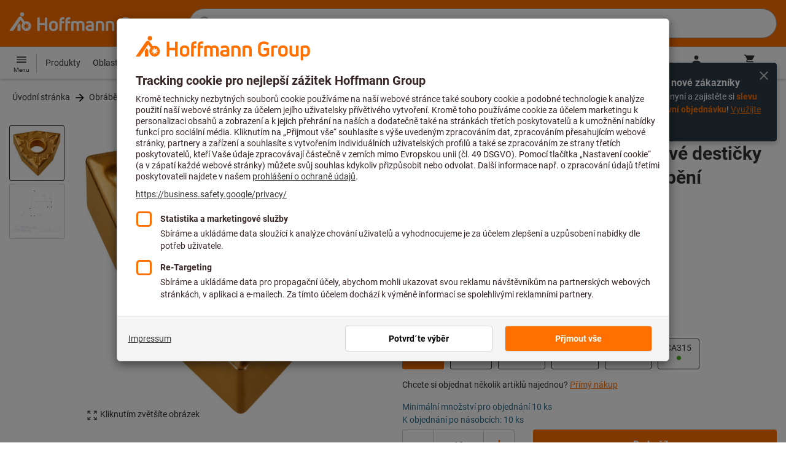

--- FILE ---
content_type: text/html;charset=UTF-8
request_url: https://www.hoffmann-group.com/CZ/cs/hot/p/252116-CA510
body_size: 65113
content:
<!DOCTYPE html>
<html lang='cs' class='no-js'>
<head>
    <script nonce="GgXfnX3lorZzzW3r1T6DTg==">window.performance && window.performance.mark('html head start');</script>
    <title>Soustružnick&eacute; vyměniteln&eacute; břitov&eacute; destičky WNMG 080412, pro středn&iacute; obr&aacute;běn&iacute; | Hoffmann Group</title>

    <meta content="IE=edge,chrome=1" http-equiv="X-UA-Compatible">
    <meta charset="UTF-8">
    <meta content="initial-scale=1, width=device-width" name="viewport">
    <meta content="Soustružnick&amp;eacute; vyměniteln&amp;eacute; břitov&amp;eacute; destičky WNMG 080412, pro středn&amp;iacute; obr&amp;aacute;běn&amp;iacute; | Hoffmann Group" property="og:title">
    <meta content="Soustružnick&amp;eacute; vyměniteln&amp;eacute; břitov&amp;eacute; destičky WNMG 080412, pro středn&amp;iacute; obr&amp;aacute;běn&amp;iacute; | Hoffmann Group" property="twitter:title">
    <meta content="telephone=no" name="format-detection">

    <meta name="google-site-verification" content="7GnUf73cCp0s8_xly0jHz5jZuudiJ5tR4jv64THYXC8"/>
<meta name="google-site-verification" content="aSgr7rifd5VpAoenChr9YKPsWPIcZ0B1zeEYBN7v0oY"/>
<meta name="google-site-verification" content="nb5Jh3eDLkTtIRRikloLefKU258qGbLsQriZBcSeDYU"/>
<meta name="google-site-verification" content="Tips83Iwm_Nw_iBaVEWb6CJt2xtyL3SG9FUFiqddBQE"/>
<meta name="google-site-verification" content="mpecKCXw36yE3EiwV5HFKN-dgBuwmq213McVRvSUNyg"/>
<meta name="google-site-verification" content="cUU3LXhaMCQXgf7rKDultyldhcTgU-mxYPE1w_1npg4"/>
<meta name="google-site-verification" content="o7vgzYUza4kegz7rQYO-bWPI6VFH5YvgUOFZxaGAqpc"/>
<meta name="robots" content="index,follow"/>
    <meta  content="https://assets.hoffmann-group.com/4/6/4/a/464a3725-a4cc-4330-81f0-5443b7b8c0fc/jpg_1200_b252116_ca510.jpg"   property="og:image"  />
            <meta  content="1200"   property="og:image:height"  />
            <meta  content="1200"   property="og:image:width"  />
            <meta  content="https://assets.hoffmann-group.com/4/6/4/a/464a3725-a4cc-4330-81f0-5443b7b8c0fc/jpg_1200_b252116_ca510.jpg"   property="twitter:image"  />
            <meta  name="description"  content="Nakupujte nyní Soustružnické vyměnitelné břitové destičky WNMG 080412, pro střední obrábění v e-shopu Hoffmann Group: ✓ Osobní poradenství ✓ Svět kvalitních nástrojů"   />
            <meta  content="Nakupujte nyní Soustružnické vyměnitelné břitové destičky WNMG 080412, pro střední obrábění v e-shopu Hoffmann Group: ✓ Osobní poradenství ✓ Svět kvalitních nástrojů"   property="og:description"  />
            <meta  content="Nakupujte nyní Soustružnické vyměnitelné břitové destičky WNMG 080412, pro střední obrábění v e-shopu Hoffmann Group: ✓ Osobní poradenství ✓ Svět kvalitních nástrojů"   property="twitter:description"  />
            <meta  content="@Hoffmann Group"   property="twitter:creator"  />
            <meta  content="@Hoffmann Group"   property="twitter:site"  />
            <meta  content="product"   property="twitter:card"  />
            <meta  name="viewport"  content="width=device-width, initial-scale=1.0"   />
            <meta content="https://www.hoffmann-group.com/CZ/cs/hot/p/252116-CA510" property="og:url">
        <link rel="canonical" href="https://www.hoffmann-group.com/CZ/cs/hot/p/252116-CA510"/>
    <link rel="alternate" hreflang="fi-fi" href="https://www.hoffmann-group.com/FI/fi/ravemaf/p/252116-CA510"/>
    <link rel="alternate" hreflang="en-ie" href="https://www.hoffmann-group.com/IE/en/brownlo/p/252116-CA510"/>
    <link rel="alternate" hreflang="hr-hr" href="https://www.hoffmann-group.com/HR/hr/rotometal/p/252116-CA510"/>
    <link rel="alternate" hreflang="en-us" href="https://www.hoffmann-group.com/US/en/hus/p/252116-CA510"/>
    <link rel="alternate" hreflang="en-in" href="https://www.hoffmann-group.com/IN/en/hin/p/252116-CA510"/>
    <link rel="alternate" hreflang="lt-lt" href="https://www.hoffmann-group.com/LT/lt/metmatus/p/252116-CA510"/>
    <link rel="alternate" hreflang="en-mt" href="https://www.hoffmann-group.com/MT/en/mbbridge/p/252116-CA510"/>
    <link rel="alternate" hreflang="no-no" href="https://www.hoffmann-group.com/NO/no/raveman/p/252116-CA510"/>
    <link rel="alternate" hreflang="sl-si" href="https://www.hoffmann-group.com/SI/sl/hsi/p/252116-CA510"/>
    <link rel="alternate" hreflang="nl-be" href="https://www.hoffmann-group.com/BE/nl/goeddesprl/p/252116-CA510"/>
    <link rel="alternate" hreflang="de-at" href="https://www.hoffmann-group.com/AT/de/hoa/p/252116-CA510"/>
    <link rel="alternate" hreflang="el-gr" href="https://www.hoffmann-group.com/GR/el/pangakis/p/252116-CA510"/>
    <link rel="alternate" hreflang="nl-nl" href="https://www.hoffmann-group.com/NL/nl/hnl/p/252116-CA510"/>
    <link rel="alternate" hreflang="fr-ch" href="https://www.hoffmann-group.com/CH/fr/sfs/p/252116-CA510"/>
    <link rel="alternate" hreflang="de-it" href="https://www.hoffmann-group.com/IT/de/hoi/p/252116-CA510"/>
    <link rel="alternate" hreflang="cs-cz" href="https://www.hoffmann-group.com/CZ/cs/hot/p/252116-CA510"/>
    <link rel="alternate" hreflang="de-ch" href="https://www.hoffmann-group.com/CH/de/sfs/p/252116-CA510"/>
    <link rel="alternate" hreflang="de-be" href="https://www.hoffmann-group.com/BE/de/goeddesprl/p/252116-CA510"/>
    <link rel="alternate" hreflang="de-de" href="https://www.hoffmann-group.com/DE/de/hom/p/252116-CA510"/>
    <link rel="alternate" hreflang="hu-hu" href="https://www.hoffmann-group.com/HU/hu/hohu/p/252116-CA510"/>
    <link rel="alternate" hreflang="en-fi" href="https://www.hoffmann-group.com/FI/en/ravemaf/p/252116-CA510"/>
    <link rel="alternate" hreflang="en-bg" href="https://www.hoffmann-group.com/BG/en/soltec/p/252116-CA510"/>
    <link rel="alternate" hreflang="sk-sk" href="https://www.hoffmann-group.com/SK/sk/hos/p/252116-CA510"/>
    <link rel="alternate" hreflang="es-es" href="https://www.hoffmann-group.com/ES/es/hoe/p/252116-CA510"/>
    <link rel="alternate" hreflang="es-mx" href="https://www.hoffmann-group.com/MX/es/homx/p/252116-CA510"/>
    <link rel="alternate" hreflang="it-it" href="https://www.hoffmann-group.com/IT/it/hoi/p/252116-CA510"/>
    <link rel="alternate" hreflang="pl-pl" href="https://www.hoffmann-group.com/PL/pl/perp/p/252116-CA510"/>
    <link rel="alternate" hreflang="pt-pt" href="https://www.hoffmann-group.com/PT/pt/hop/p/252116-CA510"/>
    <link rel="alternate" hreflang="ro-ro" href="https://www.hoffmann-group.com/RO/ro/horo/p/252116-CA510"/>
    <link rel="alternate" hreflang="fr-be" href="https://www.hoffmann-group.com/BE/fr/goeddesprl/p/252116-CA510"/>
    <link rel="alternate" hreflang="sv-se" href="https://www.hoffmann-group.com/SE/sv/ravema/p/252116-CA510"/>
    <link rel="alternate" hreflang="da-dk" href="https://www.hoffmann-group.com/DK/da/hodk/p/252116-CA510"/>
    <link rel="alternate" hreflang="it-ch" href="https://www.hoffmann-group.com/CH/it/sfs/p/252116-CA510"/>
    <link rel="alternate" hreflang="fr-fr" href="https://www.hoffmann-group.com/FR/fr/hof/p/252116-CA510"/>
    <link rel="alternate" hreflang="x-default" href="https://www.hoffmann-group.com/GB/en/houk/p/252116-CA510"/>
        <link rel="alternate" hreflang="en-gb" href="https://www.hoffmann-group.com/GB/en/houk/p/252116-CA510"/>
    <link rel="alternate" hreflang="en-id" href="https://www.hoffmann-group.com/ID/en/asia/p/252116-CA510"/>
    <link rel="shortcut icon" type="image/x-icon" media="all" href="/_ui/desktop/theme-hoffmann/source/images/favicon.ico"/>

    <script nonce="GgXfnX3lorZzzW3r1T6DTg==">
      document.documentElement.className = navigator.userAgent.indexOf('MSIE') !== -1 || navigator.appVersion.indexOf('Trident/') > -1 ? 'js msie' : 'js';
    </script>

    <script nonce="GgXfnX3lorZzzW3r1T6DTg==">
  (function (c, a) {
    c[a] = c[a] || function () {(c[a].q = c[a].q || []).push(arguments)};
  })(window, 'clarity');
</script><script nonce="GgXfnX3lorZzzW3r1T6DTg==" type="text/javascript">window.kameleoonQueue = window.kameleoonQueue || [];</script>

<!-- Google Tag Manager -->
<script nonce="GgXfnX3lorZzzW3r1T6DTg==">/*<!--*/
!function(){"use strict";function t(t,e){(null==e||e>t.length)&&(e=t.length);for(var n=0,a=Array(e);n<e;n++)a[n]=t[n];return a}function e(e,n){var a="undefined"!=typeof Symbol&&e[Symbol.iterator]||e["@@iterator"];if(a)return(a=a.call(e)).next.bind(a);if(Array.isArray(e)||(a=function(e,n){if(e){if("string"==typeof e)return t(e,n);var a={}.toString.call(e).slice(8,-1);return"Object"===a&&e.constructor&&(a=e.constructor.name),"Map"===a||"Set"===a?Array.from(e):"Arguments"===a||/^(?:Ui|I)nt(?:8|16|32)(?:Clamped)?Array$/.test(a)?t(e,n):void 0}}(e))||n){a&&(e=a);var r=0;return function(){return r>=e.length?{done:!0}:{done:!1,value:e[r++]}}}throw new TypeError("Invalid attempt to iterate non-iterable instance.\nIn order to be iterable, non-array objects must have a [Symbol.iterator]() method.")}window.inlineGtm=function(t){function n(t){try{var e=document.cookie.split("; ").filter(function(t){return 0===t.indexOf("TC_PRIVACY=")})[0].split("=")[1],n=decodeURIComponent(e).split("@"),a=n[2].toUpperCase().split(",").filter(function(e){return e===String(t)})[0];return"0"===n[0]&&void 0!==a}catch(t){return!1}}function a(t){!function(t,e,n,a,r){t[a]=t[a]||[],t[a].push({"gtm.start":(new Date).getTime(),event:"gtm.js"});var o=e.getElementsByTagName(n)[0],i=e.createElement(n);i.async=!0,i.src="//www.googletagmanager.com/gtm.js?id="+r,o.parentNode.insertBefore(i,o)}(window,document,"script","dataLayer",t)}void 0===t&&(t=[]),window.eventsUntilDataLayerIsActive=[],window.GA4eventsUntilDataLayerIsActive=[],window.dataLayer=[],window.activateGoogleTagManager=function(){if(void 0===window.activateGoogleTagManagerDone){!function(){try{void 0!==window.performance&&(window.performance.mark("activate gtm"),window.performance.measure("gtm delay","html head start","activate gtm"))}catch(t){}}(),window.activateGoogleTagManagerDone=!0;for(var n,r=e(t);!(n=r()).done;){a(n.value)}window.GA4eventsUntilDataLayerIsActive.map(function(t){window.dataLayer.push(t)}),delete window.GA4eventsUntilDataLayerIsActive}},window.startGoogleTagManagerEarly=function(){n(1)&&window.activateGoogleTagManager()},window.isUserConsentForCategoryGiven=n}}();
/*-->*/
</script><script nonce="GgXfnX3lorZzzW3r1T6DTg==">
  window.inlineGtm(["GTM-NPDN85P","GTM-KVDF68L"]);
</script>

<script nonce="GgXfnX3lorZzzW3r1T6DTg==">/*<!--*/
!function(){"use strict";function t(){return t=Object.assign?Object.assign.bind():function(t){for(var e=1;e<arguments.length;e++){var n=arguments[e];for(var r in n)({}).hasOwnProperty.call(n,r)&&(t[r]=n[r])}return t},t.apply(null,arguments)}var e="UNDEFINED";function n(t,n){return t===e?n:t}function r(t,n){return void 0===n&&(n=function(t){return t}),t===e?"":n(t)}function o(t){return void 0===t&&(t=""),(t=t.trim()).startsWith("/")?t.slice(1):t}function a(t){switch(t){case"TEST_USER":return"Internal User";case"REGULAR_USER":return"External User";default:return"UNKNOWN"}}function i(t){switch(t){case"B2C":return"B2C";case"B2B":return"B2B";default:return"UNKNOWN"}}function s(t){switch(t){case"REGISTERED_CUSTOMER":return"Registered Customer";case"NEW_CUSTOMER":return"New Customer";case"EXISTING_CUSTOMER":return"Existing Customer";default:return"UNKNOWN"}}var u="UNDEFINED",c={assortmentType:u,assortmentInfos:u};function d(t,e){return{item_id:r(t.baseProductCode),item_name:r(t.name),index:e,item_brand:r(t.brand),item_category:o(r(m(t.category,1))),item_category2:o(r(m(t.category,2))),item_category3:o(r(m(t.category,3))),item_category4:o(r(m(t.category,4))),item_category5:o(r(m(t.category,5))),item_variant:n(t.variant,"-"),price:Number.parseFloat(t.price)}}function f(e,n,r){"undefined"==typeof assortmentData&&(n=function(t){return void 0!==t&&void 0!==t.promotionAssortmentData?t.promotionAssortmentData:c}(e));var o=d(e,r),a=function(t){return null===t.primaryAssortmentData||void 0===t.primaryAssortmentData?{}:{assortment_type:t.primaryAssortmentData.assortmentType}}(e),i=function(e){return t({},function(t){if(t===u)return{assortment_name:"UNDEFINED"};if(Array.isArray(t)&&0===t.length)return{assortment_name:"UNDEFINED"};return{assortment_name:t.map(function(t){return t.assortmentName}).join(",")}}(e.assortmentInfos))}(n);return t({},o,i,a)}function m(t,e){return t.split("/")[e]}var w={mapCartStatusToGtmStringValue:function(t){switch(t){case"EMPTY":return"0";case"ORDERED":return"1";case"NOT_ORDERED":return"2";default:return u}},rewriteProductDataWithAssortmentyForGtm:function(e,n){return e.eventData.products.map(function(e,r){return t({},d(e,r),f(e,n,r))})},rewriteProductDataWithQuantityAndItemListNameForGtm:function(e,n){return e.map(function(e,o){var a=d(e.product,o),i=f(e.product,n,o),s=function(t){return null===t.reason||void 0===t.reason?{}:{reason_for_refund:t.reason}}(e);return t({},a,{quantity:r(e.quantity),item_list_name:r(e.wayIntoCart),is_service:r(e.isService),reference_item_id:r(e.referenceItemId)},i,s)})}},v={};var l,p=((l={}).print=function(){window.print()},l.locationHref=function(t){window.location.href=t},l.openHref=function(t,e){window.open(t,e)},l.getLocationHref=function(){return window.location.href},l.getLocationPathname=function(){return window.location.pathname},l.origin=function(){return window.location.origin},l.mq=function(t){return v[e=t]||(v[e]=window.matchMedia(e)),v[e];var e},l.locationHash=function(){return window.location.hash},l.getLocationSearch=function(){return window.location.search},l.location=function(){return window.location},l.reload=function(){return window.location.reload()},l.replaceState=function(t,e,n){window.history.replaceState(t,e,n)},l.windowInnerHeight=function(){return window.innerHeight},l.windowInnerWidth=function(){return window.innerWidth},l.windowNavigatorUserAgent=function(){return window.navigator.userAgent},l),g="anonymous";function _(e){return t({event:"page_view",site_id:"shop",language_code:e.eventData.languageCode,country_code:e.eventData.countryCode,partner_id:e.eventData.partnerId,cart_status:w.mapCartStatusToGtmStringValue(e.eventData.cartStatus),visitor_type:a(e.eventData.userTestType),visitor_status:s(e.eventData.visitorStatus),hybris_customer_id:n(e.eventData.b2bUnitId,g),hybris_user_id:e.eventData.hybrisUserId,customer_id:n(e.eventData.sapCustomerId,g),customer_type:i(e.eventData.customerType),content_group:e.eventData.contentGroup,classification_code:e.eventData.customerClassificationCode,classification_name:e.eventData.customerClassificationName,measurement_id:e.eventData.measurementId},function(t){return null!=t.eventData.userId?{user_id:t.eventData.userId}:{}}(e),{custom_platform:h()},function(){kameleoonQueue.push(function(){sessionStorage.setItem("kameleoonVistorCode",Kameleoon.API.Visitor.code)});var t=sessionStorage.getItem("kameleoonVistorCode");return t?{kameleoon_visitor_code:t}:{}}())}function h(){for(var t=0,e=["webtoapp.design WebView (","App-WebView ("];t<e.length;t++){var n=e[t];if(p.windowNavigatorUserAgent().includes(n))return"app-"+p.windowNavigatorUserAgent().split(n)[1].split(")")[0]}return"web"}var D,y={convertToPageViewEvent:function(t){return{isStandalone:!0,eventData:[_(t)]}}},I="indexSequence",E="event";function S(t){var e=U(t);return C()?window.sessionStorage.getItem(e):null}function N(t,e){C()&&window.sessionStorage.setItem(U(t),e)}function C(){return void 0!==window.sessionStorage}function U(t){return"gtmDataLayerTestSupport."+t}var A={injectDependenciesForTest:function(t){D=t},startCapturing:function(){C()&&(!function(){for(var t=[],e=0;e<window.sessionStorage.length;e++){var n=window.sessionStorage.key(e);n.startsWith(U(E))&&t.push(n)}t.forEach(function(t){return window.sessionStorage.removeItem(t)})}(),N(I,1))},push:function(t){if(C()&&null!==S(I)){var e=parseInt(S(I)),n={url:(D||window).location.href,event:t};N(E+"_"+e,JSON.stringify(n)),N(I,e+=1)}},getPushedData:function(){for(var t=[],e=1;e<S(I);e++)t.push(S(E+"_"+e));return t}};var T={push:function(t){void 0!==window.dataLayer?(A.push(t),window.dataLayer.push(t)):void 0!==window.GA4eventsUntilDataLayerIsActive&&(A.push(t),window.GA4eventsUntilDataLayerIsActive.push(t))}};window.inlineGA4CustomSessionProperties=function(t){y.convertToPageViewEvent(t).eventData.forEach(function(t){T.push(t)})}}();
/*-->*/
</script><script nonce="GgXfnX3lorZzzW3r1T6DTg==">
  window.inlineGA4CustomSessionProperties({"eventId":"pageView","eventData":{"languageCode":"cs","countryCode":"CZ","partnerId":"hot","cartStatus":"EMPTY","userTestType":"REGULAR_USER","hybrisUserId":"8796093087748","b2bUnitId":"UNDEFINED","sapCustomerId":"UNDEFINED","customerClassificationName":"UNKNOWN","customerClassificationCode":"UNKNOWN","visitorStatus":"UNKNOWN","customerType":"UNKNOWN","contentGroup":"PDP","measurementId":"G-ZNLY7SKVZJ","userId":null},"ecommercePageTrackingKey":"ecommercePageTracking-pageView"});
</script>
<!-- End Google Tag Manager -->
<link rel="dns-prefetch" href="https://cdn.trustcommander.net">
    <link rel="dns-prefetch" href="https://ca.hoffmann-group.com">
    <link rel="preconnect" href="https://cdn.trustcommander.net" crossorigin>
    <link rel="preconnect" href="https://ca.hoffmann-group.com" crossorigin>
        <link nonce="GgXfnX3lorZzzW3r1T6DTg==" rel="preload" href="//cdn.tagcommander.com/3869/tc_hoffmanngroup_header.js?26012323" as="script">
<script nonce="GgXfnX3lorZzzW3r1T6DTg==">
    (function () {
        /* Country and Language are needed for Privacy Banner constraints */
        var tc_vars = {
            env_country: 'CZ',
            env_language: 'cs',
        };

        window.tc_vars = tc_vars;
    })()
</script>
<script nonce="GgXfnX3lorZzzW3r1T6DTg==" src="//cdn.tagcommander.com/3869/tc_hoffmanngroup_header.js?26012323" async></script>
<script nonce="GgXfnX3lorZzzW3r1T6DTg==">
  var isLocal = (function () {
    return false;
  })();

  var hasDynamicImport = (function () {
    var support = false;
    try {
      new Function('u', 'return import(u)');
      support = true;
    } catch (e) {}
    return support;
  })();

  var hasPromiseAndFetch = (function () {
    return window.Promise && window.fetch
  })();
</script>

<script nonce="GgXfnX3lorZzzW3r1T6DTg==">
  var moduleService = (function () {

    var systemJsLoaderScript;
    var modules = [];
    var modulePath = '/_ui/static/js-built/module/';
    var noModulePath = '/_ui/static/js-built/nomodule/';

    
    if (!window.location.origin) {
      window.location.origin = window.location.protocol + "//" + window.location.hostname + (window.location.port ? ':' + window.location.port : '');
    }

    function importModule (module) {
      if (!window.$ && !window._) {
        throw new Error('One does not simply call importModule before jQuery and lodash have loaded. Please use registerModule.')
      }

      if (isLocal && hasDynamicImport) {
        
        return System.import('/_ui/static/js/modules/' + module + '.mjs');
      } else if (hasPromiseAndFetch) {
        
        return System.import(modulePath + module + '.js')
      } else {
        
        return System.import(noModulePath + module + '.js')
      }
    }

    function registerModule () {
      var args = Array.prototype.slice.call(arguments);

      args.forEach(function (module) {
        if (modules.indexOf(module) === -1) {
          modules.push(module)
        }
      });
    }

    function importRegisteredModules () {
      if (window.System) {
        modules.forEach(importModule)
      } else {
        systemJsLoaderScript.addEventListener('load', function () {
          modules.forEach(importModule)
        })
      }
    }

    function initModules (config) {
      

      if (config.useModuleMap) {
        
        var systemJsImportMapScript = document.createElement('script');
        systemJsImportMapScript.type = 'systemjs-importmap';
        
        systemJsImportMapScript.setAttribute('crossorigin', 'anonymous');
        systemJsImportMapScript.src = window.location.origin + config.modulePath + 'modules.json?v=main%2f131';
        document.head.appendChild(systemJsImportMapScript);

        
        var systemJsImportMapScriptPreloadLink = document.createElement('link');
        systemJsImportMapScriptPreloadLink.href = window.location.origin + config.modulePath + 'modules.json?v=main%2f131';
        systemJsImportMapScriptPreloadLink.rel = 'preload';
        systemJsImportMapScriptPreloadLink.as = 'fetch';
        systemJsImportMapScriptPreloadLink.setAttribute('crossorigin', 'anonymous');
        document.head.appendChild(systemJsImportMapScriptPreloadLink);
      }

      
      systemJsLoaderScript = document.createElement('script');
      systemJsLoaderScript.src = window.location.origin + '/_ui/static/js/lib/' + config.systemJsFileName;
      document.head.appendChild(systemJsLoaderScript);
    }

    if (isLocal && hasDynamicImport) {
      initModules({
        systemJsFileName: 'system-native.js',
        modulePath: '/_ui/static/js/modules/',
        useModuleMap: false
      })
    } else if (hasPromiseAndFetch) {
      initModules({
        systemJsFileName: 'system.min.js',
        modulePath: modulePath,
        useModuleMap: true
      })
    } else {
      
      initModules({
        systemJsFileName: 'system.min.js',
        modulePath: noModulePath,
        useModuleMap: true
      })
    }

    return {
      importModule: importModule,
      registerModule: registerModule,
      importRegisteredModules: importRegisteredModules
    };
  })();
</script>

<script nonce="GgXfnX3lorZzzW3r1T6DTg==">
  
  moduleService.registerModule('main');
</script>
<script nonce="GgXfnX3lorZzzW3r1T6DTg==" type="text/javascript"> // set vars
	/*<![CDATA[*/
	
	var ACC = ACC || {};
    ACC.config = {};
	ACC.config.contextPath = "";
    ACC.config.encodedContextPath = '/CZ/cs/hot/';
	ACC.config.themeResourcePath = "/_ui/desktop/theme-hoffmann";
	ACC.config.siteResourcePath = "/_ui/desktop/site-hoffmann";
	ACC.config.sharedResourcePath = "/_ui/desktop/shared";
	ACC.config.rootPath = "/_ui/desktop";
    ACC.config.CSRFToken = "7ee30260-492a-4a36-bda8-1265bd6f0e65";
    ACC.config.searchRessource = "sushi";
    ACC.config.searchTrackingEnabled = "true" === "true";
    ACC.config.isIE = navigator.userAgent.indexOf('Trident') !== -1;
    ACC.config.storageCacheKey = 'CZ-cs-hot-anonymous'; // NOSONAR
    ACC.config.sapCustomerId = 'UNDEFINED';

	
	ACC.autocompleteUrl = '/CZ/cs/hot/search/autocompleteSecure';

    
    ACC.i18n = ACC.i18n || {};
	
	
	/*]]>*/
</script><link rel="preconnect" href="https://fonts.googleapis.com">
<link rel="preconnect" href="https://fonts.gstatic.com" crossorigin>

<style>
            @font-face {
                font-family: 'Roboto';
                font-display: swap;
            }
        </style>
        <link rel="preload" href="/_ui/desktop/theme-hoffmann/dev/build/assets/css/fonts/fonts.css?main/131" as="style" onload="this.rel='stylesheet'">
    <link href="/_ui/desktop/theme-hoffmann/dev/build/assets/css/application.css?main/131" rel="stylesheet" type="text/css"
      media="all"/>





<link rel="stylesheet" type="text/css" media="screen" href="/_ui/desktop/common/css/jquery.colorbox-1.3.16.css"/>

<link rel="preconnect" href="https://cdn.hoffmann-group.com">
    <link rel="dns-prefetch" href="https://cdn.hoffmann-group.com">
    <link rel="preconnect" href="https://assets.hoffmann-group.com">
    <link rel="dns-prefetch" href="https://assets.hoffmann-group.com">
    <link rel="preload" href="https://assets.hoffmann-group.com/4/6/4/a/464a3725-a4cc-4330-81f0-5443b7b8c0fc/jpg_600_b252116_ca510.jpg" as="image">
<script nonce="GgXfnX3lorZzzW3r1T6DTg==">
      window.performance && performance.mark("stylesheets done blocking");
    </script>
    <noscript>
        <style>
            .nojs-hidden {
                display: none !important;
            }
        </style>
    </noscript>
</head>

<body class="page-productDetails pageType-ProductPage template-pages-product-productLayout2Page language-cs"
 data-ecommercePageTracking-pageView="{&quot;eventId&quot;:&quot;pageView&quot;,&quot;eventData&quot;:{&quot;languageCode&quot;:&quot;cs&quot;,&quot;countryCode&quot;:&quot;CZ&quot;,&quot;partnerId&quot;:&quot;hot&quot;,&quot;cartStatus&quot;:&quot;EMPTY&quot;,&quot;userTestType&quot;:&quot;REGULAR_USER&quot;,&quot;hybrisUserId&quot;:&quot;8796093087748&quot;,&quot;b2bUnitId&quot;:&quot;UNDEFINED&quot;,&quot;sapCustomerId&quot;:&quot;UNDEFINED&quot;,&quot;customerClassificationName&quot;:&quot;UNKNOWN&quot;,&quot;customerClassificationCode&quot;:&quot;UNKNOWN&quot;,&quot;visitorStatus&quot;:&quot;UNKNOWN&quot;,&quot;customerType&quot;:&quot;UNKNOWN&quot;,&quot;contentGroup&quot;:&quot;PDP&quot;,&quot;measurementId&quot;:&quot;G-ZNLY7SKVZJ&quot;,&quot;userId&quot;:null},&quot;ecommercePageTrackingKey&quot;:&quot;ecommercePageTracking-pageView&quot;}" data-ecommercePageTracking-enhancedEcommerceProductDetailsView="{&quot;eventId&quot;:&quot;enhancedEcommerceProductDetailsView&quot;,&quot;eventData&quot;:{&quot;currencyCode&quot;:&quot;CZK&quot;,&quot;wayIntoCart&quot;:&quot;PDP&quot;,&quot;comingFromReferenceProduct&quot;:&quot;&quot;,&quot;products&quot;:[{&quot;name&quot;:&quot;WNMG 080412&quot;,&quot;baseProductCode&quot;:&quot;252116&quot;,&quot;category&quot;:&quot;/Obr&aacute;běn&iacute;/Soustružen&iacute;/Soustružnick&eacute; n&aacute;stroje pod&eacute;ln&eacute; &amp; k&nbsp;obr&aacute;běn&iacute; ploch/Vyměniteln&eacute; břitov&eacute; destičky pro soustružnick&eacute; n&aacute;stroje pod&eacute;ln&eacute; &amp; k&nbsp;obr&aacute;běn&iacute; ploch&quot;,&quot;price&quot;:&quot;255.00&quot;,&quot;brand&quot;:&quot;KYOCERA&quot;,&quot;variant&quot;:&quot;252116-CA510&quot;,&quot;categoryId&quot;:&quot;c10-03-01-01-00&quot;,&quot;productCode&quot;:&quot;252116-CA510&quot;,&quot;promotionAssortmentData&quot;:{&quot;assortmentInfos&quot;:[],&quot;assortmentType&quot;:&quot;STANDARD&quot;},&quot;primaryAssortmentData&quot;:{&quot;assortmentInfo&quot;:{&quot;assortmentName&quot;:&quot;Main_K56_CZ&quot;,&quot;assortmentId&quot;:null},&quot;assortmentType&quot;:&quot;MAIN&quot;},&quot;wayIntoCart&quot;:null,&quot;quantity&quot;:null}]},&quot;ecommercePageTrackingKey&quot;:&quot;ecommercePageTracking-enhancedEcommerceProductDetailsView&quot;}" data-ecommercePageTracking-userInfo="{&quot;eventId&quot;:&quot;userInfo&quot;,&quot;eventData&quot;:{&quot;email&quot;:&quot;&quot;,&quot;hashMethod&quot;:null,&quot;postalCode&quot;:&quot;&quot;},&quot;ecommercePageTrackingKey&quot;:&quot;ecommercePageTracking-userInfo&quot;}"
        data-trigger-select-item-event=""
>
<div class="holyGrail">

    <header class="site-head page-header js-page-header">
    <div class="yCmsContentSlot">
</div><div class="site-head__main">
            <div class="grid-container site-head__main-container">
                <a class="site-head__logo site-head__logo--hog" href="/CZ/cs/hot/">
	<svg aria-hidden="true" class="logo logo--full" width="405.4" height="56.7" viewBox="0 0 405.4 56.7"><path fill="#FEFEFE" d="M97.4 47.7h-6.1V33.1h-13v14.6h-6.1V13.2h6.1v14.2h13V13.2h6.1zM25.6 28.3l-5.2 7.5.9 1.3v10.6h8V33.6l-3.7-5.3zm12.6-23a5.2 5.2 0 10-5.2 5.3 5.3 5.3 0 005.2-5.3m9.5 28.6l5.2 2-5.4 1.3 1.8 5.3-4.6-3.4-3.3 4.7v-5.6l-5.6.4 4.3-3.5-3.9-4.1 5.5 1.2.9-5.7 2.5 5.2 5-2.8-2.4 5zm8.6 1.4a12.3 12.3 0 00-16.4-11.6l-.2.1-6.7-9.6-.8-1.1c-1-1.3-2.5-2-4.1-2a5.7 5.7 0 00-4.6 2.7L0 47.7h9.8l19.5-28.1 5.4 7.8a12.3 12.3 0 0018.6 16.2c1.9-2.4 3-5.3 3-8.3M193.2 47.7h-5.9V32.2c0-3.2-1.6-4.8-4.7-4.8-1.4 0-2.8.3-4 1.1.4 1.2.6 2.5.6 3.8v15.4h-5.9V32.2c0-3.3-1.4-4.8-4.5-4.8-1.2 0-2.4.1-3.6.5v19.8h-5.9V24.2l.7-.3c2.7-1.2 5.7-1.8 8.7-1.9 2.5-.1 4.9.7 6.9 2.1a13 13 0 017.2-2.2c6.4 0 10.4 4 10.4 10.3v15.5zM270 47.7h-5.9V33c0-4-1.5-5.6-5.3-5.6a21 21 0 00-4.3.5v19.8h-5.9V24.2l.6-.3c3-1.3 6.3-1.9 9.6-1.9 7.4 0 11.2 3.8 11.2 10.9v14.8zM298.1 48.2c-6.2 0-13.5-3.2-13.5-12.4V25c0-9.1 7.1-12.3 13.1-12.3 4.3 0 8.6 1.3 12.2 3.7l.2.1-3.4 4.7-.1-.1a15.4 15.4 0 00-8.9-2.5c-4.4 0-7 2.5-7 6.7V36c0 4.1 2.7 6.6 7.3 6.6 2.3 0 4.6-.6 6.5-1.9v-7h-7V28h13v14.9l-.3.3a16 16 0 01-12.1 5M135 47.7h-5.9V22c0-5.7 3.4-9.4 8.7-9.4l3.6.3h.2v5.2h-.2c-.9-.2-1.8-.2-2.7-.2-2.4 0-3.7 1.5-3.7 4.2v.9h6.2v5.2H135v19.5zM150.2 47.7h-5.9V22c0-5.7 3.4-9.4 8.7-9.4l3.6.3h.2v5.2h-.2c-.9-.2-1.8-.2-2.7-.2-2.4 0-3.7 1.5-3.7 4.2v.9h6.2v5.2h-6.2v19.5zM207.2 48.2c-6.9 0-10.8-3-10.8-8.1 0-5 3.9-7.8 10.6-7.8 1.5 0 3.1.1 4.6.3v-.7c0-3.4-1.2-4.6-4.6-4.6-2.3-.1-4.6.6-6.6 1.9l-.2.1-2.8-4.3.1-.1c2.9-2 6.3-3 9.8-2.8 6.5 0 10.1 3.5 10.1 9.9v14.6h-.1c-3.2 1-6.6 1.6-10.1 1.6m.1-11.2c-3.2 0-4.8 1-4.8 3 0 2.6 3 3 4.9 3a22 22 0 004.4-.5v-5.1l-4.5-.4M321.2 47.7h-5.9V24.1h.1c2.8-1.4 5.8-2.1 8.9-2.1 1.8 0 3.7.2 5.5.5h.2v5.1h-.2a34 34 0 00-4.5-.3h-.1c-1.4 0-2.7.2-4 .6v19.8zM113.7 48.2c-6.7 0-11-3.8-11-9.8V32c0-6.1 4.3-10 11-10s11 3.9 11 10v6.4c0 6-4.3 9.8-11 9.8m0-20.9c-3.3 0-5.1 1.6-5.1 4.7v6.4c0 2.9 1.8 4.5 5.1 4.5s5.1-1.5 5.1-4.5V32c0-3-1.8-4.7-5.1-4.7M243.8 47.7h-5.9V33c0-4-1.5-5.6-5.3-5.6a21 21 0 00-4.3.5v19.8h-5.9V24.2l.6-.3c3-1.3 6.3-1.9 9.6-1.9 7.4 0 11.2 3.8 11.2 10.8v14.9zM342.6 48.2c-6.7 0-11-3.8-11-9.8V32c0-6.1 4.3-10 11-10s11 3.9 11 10v6.4c0 6-4.3 9.8-11 9.8m0-20.9c-3.3 0-5.1 1.6-5.1 4.7v6.4c0 2.9 1.8 4.5 5.1 4.5s5.1-1.5 5.1-4.5V32c0-3-1.8-4.7-5.1-4.7M368.8 48.2c-7.3 0-11.1-3.8-11.1-10.9V22.6h5.9v14.6c0 4 1.5 5.7 5.2 5.7 1.4 0 2.8-.2 4.1-.5V22.6h5.9V46h-.1a22.4 22.4 0 01-9.9 2.2M389.8 56.7h-5.9V24h.1c3.3-1.3 6.7-2 10.2-2 7.1 0 11.1 3.9 11.1 10.6v5.2c0 6.2-4.3 10.3-10.7 10.3-1.7 0-3.3-.4-4.9-1l.1 9.6zm0-15c1.3.9 2.8 1.3 4.4 1.3 3.4 0 5.2-1.7 5.2-5v-5.4c0-3.7-1.6-5.3-5.3-5.3-1.5 0-2.9.2-4.3.6v13.8z"/></svg>
    <svg aria-hidden="true" class="logo logo--icon" width="332.6" height="350" viewBox="0 -50 332.6 350"><path d="M151.6 167.4l-31 44.5 5.2 7.5v62.4h47.5v-83.2l-21.7-31.2zm74.2-136.2C225.7 14.1 211.7.4 194.6.5s-30.8 14.1-30.7 31.2c.1 17 13.9 30.7 30.9 30.7 17.2-.1 31.1-14.1 31-31.2m55.9 169.5l30.5 12-32 7.7 10.4 31.5-27.1-20.2-19.3 27.8V226l-33 2.4 25.6-20.7-22.8-24.4 32.8 7.1 5.1-33.7 14.9 30.6 29.4-16.5-14.5 29.9zm50.9 8.3c0-30-18.5-57-46.5-67.8a71.16 71.16 0 00-50.6-.7l-1.1.4-.2.1-39.4-56.7-4.8-6.7a30.7 30.7 0 00-24.1-11.8c-10.5 0-19.8 5.3-27.1 15.9C137.1 84.2 0 281.7 0 281.7h57.7l115.5-166.3 31.8 45.8c-26.4 30.3-23.2 76.3 7.1 102.6s76.3 23.2 102.6-7.1a72.07 72.07 0 0017.9-47.7" fill="#fff"/></svg><span class="vh">
		Hoffmann Group Home</span>
</a>
<div class="site-head__suffix site-head__search">
    <div class="barcodeScanner" data-js-component="BarcodeScannerLoader" data-pdp-url="/CZ/cs/hot/barcode" data-cart-url='/CZ/cs/hot/barcode/addToCart' data-key="AcSvJKyBOFcQPJDNuCC88nU41XcdNK3kjlqRnKBr8Lqnexo0W25ag/kqdA27Eco9zCftaONaNmfoPQY+A0hC/dBN/[base64]/bKnQCIAyLMZ2KxbCN/2KHerJ4wzSglAlM9U5b7zs7+MjLZhyV8aVFxFMeE3SOIXvNDeQO0L194ZwrVIgR0ysKbgstlx4bD0Fv5KIaBPI9BErcZ60MXMBuEvH76jrBXrwtdbj/xa3SbAMl0dBEJHVvncRH0GmZTTBO4MAlgaclXSkwMQ8EX2/5iUoa6R4JDsUmsaUi4cpLt69pQmAxF7lv7BrZcjxPy6Fnqj0knfXIXa2JtTtvxo5CD04Zz">
    <div id="js-barcodeScanner-loading" class="loadingSpinner barcodeScanner-loading" role="status" aria-label="Probíhá načítání..." style="display: none;">
    <svg class="hds-LoadingSpinner hds-LoadingSpinner--size-200" viewBox="0 0 40 40" version="1.1" xmlns="http://www.w3.org/2000/svg">
    <circle class="hds-LoadingSpinner__active" cx="20" cy="20" r="18"></circle>
</svg></div>
<div class="barcodeScannerOverlay js-barcodeScannerOverlay" hidden tabindex="-1"></div>
    <div class="js-barcodeScannerContainer barcodeScannerContainer" hidden tabindex="-1">
        <a class="js-barcodeScannerClose barcodeScannerClose" hidden><svg class="svgIcon svgIcon-close" width="20" height="20" viewBox="0 0 36 36" xmlns="http://www.w3.org/2000/svg">
    <path d="M28.5 9.615L26.385 7.5 18 15.885 9.615 7.5 7.5 9.615 15.885 18 7.5 26.385 9.615 28.5 18 20.115l8.385 8.385 2.115-2.115L20.115 18z" fill-rule="evenodd"/>
</svg>
</a>
        <div class="barcodeScanner-containerbottom">
            <div class="js-barcodeScanner-message barcodeScanner-message">
                <input class="js-barcodeScannerErrorMessage" type="hidden" disabled value="Bohužel nebyl pro tento čárový kód nalezen vhodný produkt. K nalezení vhodného produktu můžete použít alternativní čárový kód nebo naše vyhledávání textu.">
                <input class="js-barcodeScannerInfoMessage" type="hidden" disabled value="Pro zobrazení produktu naskenujte čárový kód.">
            </div>
            <div class="barcodeScanner-toggle">
                <div class="toggleSwitchComponent">
    <div class="form_field-input" style="display: inline-flex">
        <label for="toggleSwitch" class="assignTabIndex">
            <span class="switch">
                <input type="checkbox" id="toggleSwitch" name="toggleSwitch"  >
                <span class="slider round"></span>
            </span>
                <span class="toggleSwitch-label">
                Přidat produkt přímo do košíku</span>
        </label>

        </div>
</div>
</div>
        </div>
    </div>
    <form action="/CZ/cs/hot/v2/search"
          class="search form-search logo-nav--search-form js-SearchForm"
          data-js-component="SiteSearch"
          id="searchForm"
          method="get"
          name="search_form"
          data-tracking-id="810">
        <h2 class="vh">Hledat</h2>
        <div class="search__input-contain logo-nav--search">
            <input type="hidden" name="page" value=""/>
            <input type="hidden" name="sort" value=""/>
            <input type="hidden" name="tId" value="810"/>
            <label class="search__input-group" for="search">
                    <span aria-hidden="true" class="search__input-prefix logo-nav--search_icon"><svg class="svgIcon svgIcon-close" width="30px" height="30px" viewBox="0 0 36 36" xmlns="http://www.w3.org/2000/svg">
    <path d="M23.25 21h-1.186l-.42-.405A9.702 9.702 0 0 0 24 14.25a9.75 9.75 0 0 0-9.75-9.75 9.75 9.75 0 0 0-9.75 9.75A9.75 9.75 0 0 0 14.25 24a9.711 9.711 0 0 0 6.346-2.355l.404.419v1.186l7.5 7.484 2.234-2.234L23.25 21zm-9 0a6.741 6.741 0 0 1-6.75-6.75 6.741 6.741 0 0 1 6.75-6.75A6.741 6.741 0 0 1 21 14.25 6.741 6.741 0 0 1 14.25 21z" fill-rule="evenodd"/>
</svg>
</span>
                    <span class="vh">Hledaný výraz, produkt, artiklové číslo, kategorie, EAN/GTIN, značka...</span>
                    <input class="search__input text logo-nav--search__input js-search"
                           data-autosuggest-url="/CZ/cs/hot/v2/search/full_autocomplete"
                           id="search"
                           maxlength="100"
                           minlength="2"
                           name="search"
                           placeholder="Hledaný výraz, produkt, artiklové číslo, kategorie, EAN/GTIN, značka..."
                           required
                           type="search"
                           value=""/>

                    <div class="search__input-suffix search__input-actions logo-nav--search-buttons">
                        <button aria-controls="search" aria-label="Clear search term" class="search__input-action logo-nav--input-icons js-delete-search"
                                type="reset">
                            <svg class="svgIcon svgIcon-close" width="30px" height="30px" viewBox="0 0 36 36" xmlns="http://www.w3.org/2000/svg">
    <path d="M28.5 9.615L26.385 7.5 18 15.885 9.615 7.5 7.5 9.615 15.885 18 7.5 26.385 9.615 28.5 18 20.115l8.385 8.385 2.115-2.115L20.115 18z" fill-rule="evenodd"/>
</svg>
</button>
                        <button class="search__input-action logo-nav--input-icons js-submit-search" type="submit">
                            <svg class="svgIcon svgIcon-arrow-right" width="30px" height="30px" viewBox="0 0 36 36" xmlns="http://www.w3.org/2000/svg">
    <path id="a" d="M18 6l-2.115 2.115 8.37 8.385H6v3h18.255l-8.37 8.385L18 30l12-12z" fill-rule="evenodd"/>
</svg></button>
                    </div>
                    <a class="js-barcodeScannerStart barcodeScannerStart" hidden><svg class="svgIcon svgIcon-barcode-scanner" width="26" height="26" viewBox="0 0 36 36" xmlns="http://www.w3.org/2000/svg">
    <path fill-rule="evenodd" d="M33 25v8h-8v-3h5v-5h3zM6 25v5h5v3H3v-8h3zm5-14v14H8V11h3zm4 0v14h-2V11h2zm6 0v14h-3V11h3zm3 0v14h-1V11h1zm4 0v14h-2V11h2zm5-8v8h-3V6h-5V3h8zM11 3v3H6v5H3V3h8z" id="a"/>
</svg></a>
                </label>
            </div>
        <div class="search__flyout" id="search-flyout" role="alert" tabindex="-1"
             data-search-unavailable-error-message='Došlo k chybě. Funkce vyhledávání není momentálně dostupná nebo je dostupná pouze v omezeném rozsahu. Zkuste to znovu později nebo <a href="/e/49120/">nás kontaktujte přímo</a>.'>
            <div class="search-terms">
                <template data-type="generic-term">
                    <li> <a class="suggestion" data-track-type="" href="/CZ/cs/hot/" tabindex="-1">
                            <div class="suggestion__body js-template-text"></div>
                            <div class="suggestion__icon"><svg class="svgIcon svgIcon-arrow-right" width="20px" height="20px" viewBox="0 0 36 36" xmlns="http://www.w3.org/2000/svg">
    <path id="a" d="M18 6l-2.115 2.115 8.37 8.385H6v3h18.255l-8.37 8.385L18 30l12-12z" fill-rule="evenodd"/>
</svg></div>
                        </a>
                    </li>
                </template>

                <template data-type="product">
                    <li> <a class="suggestion" data-track-type="" href="/CZ/cs/hot/" tabindex="-1">
                            <div><img alt="" class="suggestion__image" height="40" src="" width="40" data-js-component="ImageOnErrorHandler"></div>
                            <div class="suggestion__body">
                                <div class="js-template-text"></div>
                                <div class="js-template-article-identifier">Č. artiklu: <span class="js-template-code"></span></div>
                                <div id="js-template-article-code" class="js-template-identifiers-container">Vaše materiálové číslo: <em><span
                                        class="js-template-identifiers"></span></em></div>
                                <div id="js-template-ean-number" class="js-template-identifiers-container">EAN / GTIN: <span
                                        class="js-template-identifiers"></span></div>
                                <div id="js-template-manufacturer-id" class="js-template-identifiers-container">Číslo výrobce: <span
                                        class="js-template-identifiers"></span></div>
                                <div id="js-template-catalog-number" class="js-template-identifiers-container">Katalogové číslo: <span
                                        class="js-template-identifiers"></span></div>
                            </div>
                            <div class="suggestion__icon"><svg class="svgIcon svgIcon-arrow-right" width="20px" height="20px" viewBox="0 0 36 36" xmlns="http://www.w3.org/2000/svg">
    <path id="a" d="M18 6l-2.115 2.115 8.37 8.385H6v3h18.255l-8.37 8.385L18 30l12-12z" fill-rule="evenodd"/>
</svg></div>
                        </a>
                    </li>
                </template>

                <section class="search-terms__section" hidden id="autosuggest-categories">
                    <h3 class="search-terms__hdln">Návrhy kategorií:</h3>
                    <ul class="search-terms__list"></ul>
                </section>

                <div hidden id="autosuggest-content-pages-and-suggested-terms" class="search-terms__section">
                    <section hidden id="autosuggest-suggested-terms" >
                        <h3 class="search-terms__hdln">Návrhy vyhledávání:</h3>
                        <ul class="search-terms__list"></ul>
                    </section>
                    <section hidden id="autosuggest-content-pages" class="mtl">
                        <h3 class="search-terms__hdln">Další obsah:</h3>
                        <ul class="search-terms__list"></ul>
                    </section>
                </div>

                <section class="search-terms__section" hidden id="autosuggest-products">
                    <h3 class="search-terms__hdln">Návrhy artiklů:</h3>
                    <ul class="search-terms__list"></ul>
                </section>

                <section class="search-terms__section" hidden id="autosuggest-local-terms">
                    <h3 class="search-terms__hdln">Naposledy hledáno:
                        <button class="search-terms__btn js-delete-local-terms" type="button" tabindex="-1">Smazat</button>
                    </h3>
                    <ol class="search-terms__list"></ol>
                </section>

                </div>
            <div class="search-term-barcodeScannerWrapper">
                <button class="btn btn-secondary btn-block js-barcodeScannerStart barcodeScannerSearchBar" hidden>
                    <svg class="svgIcon svgIcon-barcode-scanner" width="26" height="26" viewBox="0 0 36 36" xmlns="http://www.w3.org/2000/svg">
    <path fill-rule="evenodd" d="M33 25v8h-8v-3h5v-5h3zM6 25v5h5v3H3v-8h3zm5-14v14H8V11h3zm4 0v14h-2V11h2zm6 0v14h-3V11h3zm3 0v14h-1V11h1zm4 0v14h-2V11h2zm5-8v8h-3V6h-5V3h8zM11 3v3H6v5H3V3h8z" id="a"/>
</svg>Skener čárových kódů</button>
            </div>
            <div class="search-terms__footer js-visible-on-valid" hidden>
                <button class="btn btn-primary btn-block" type="submit" tabindex="-1">Zobrazit výsledky hledání</button>
            </div>
        </div>

    </form>

</div>
</div>
</div>
        </div>
    <div class="site-head__nav">
            <nav class="grid-container">
                <p class="vh">Hoffmann Group site navigation</p>
                <script nonce="GgXfnX3lorZzzW3r1T6DTg==" type="text/javascript"> // set vars
var assortmentUrl = '/CZ/cs/hot/assortment';
var shopUrl = '/CZ/cs/hot/';
</script>
<div class="nav-bar js-dropdown-close">
    <div class="nav-bar__menu-triggers">

        <div class="nav-bar__section nav-bar__section--divided">
            <a class="nav-bar-trigger nav-bar-trigger--hor@sm nav-bar__menu-trigger js-nav-primary-trigger"
               href="#navigation" id="navigation-trigger">

                <div class="nav-bar-trigger__icon">
                    <svg class="svgIcon svgIcon-menu" width="20" height="20" viewBox="0 0 36 36" xmlns="http://www.w3.org/2000/svg">
    <path d="M4 27h28v-3H4v3zm0-7h28v-3H4v3zM4 9v3h28V9H4z" fill-rule="evenodd"/>
</svg>

</div>
                <div class="nav-bar-trigger__text">
                    Menu</div>
            </a>
        </div>

        <div class="nav-bar__menu-triggers-container">
            <ul class="nav-bar__menu-trigger-list js-nav-secondary-triggers inline-list__navigation" id="mainNavNavigation">
                <li>
                    <a href="#navigation" data-nav-id="products-1st-level">
                        Produkty</a>
                </li>

                <li><a href="#navigation" title="Oblasti použití" data-nav-id="/CZ/cs/hot/oblasti-pouziti/e/27374/ " >Oblasti použití</a></li><li><a href="#navigation" title="Servis" data-nav-id="/CZ/cs/hot/servis/e/27367/ " >Servis</a></li><li><a href="#navigation" title="Znalosti" data-nav-id="/CZ/cs/hot/znalosti/e/27379/ " >Znalosti</a></li><li><a href="#navigation" title="Poradenství a podpora" data-nav-id="/CZ/cs/hot/poradenstvi-a-podpora/e/27632/ " >Poradenství a podpora</a></li><li><a href="#navigation" title="Hoffmann Group" data-nav-id="/CZ/cs/hot/hoffmann-group/e/27637/ " >Hoffmann Group</a></li><li><a href="#navigation" title="Blog" data-nav-id="/CZ/cs/hot/blog/navody/e/732688/ " >Blog</a></li></ul>
        </div>
    </div>

    <div class="nav-bar__section nav-bar__section--divided hidden-xs hidden-sm"></div>

    <div class="nav-bar__section nav-bar__section--divided--mobile">
            <a href="/CZ/cs/hot/cart" class="js-show-sidebar nav-bar-trigger"
   data-side-panel-trigger-id="sidePanel-directbuy">
    <div class="nav-bar-trigger__icon">
        



<svg width="20" height="20" viewBox="0 0 20 20" class="svgIcon svgIcon-update" fill="none" xmlns="http://www.w3.org/2000/svg">
    <path d="M17.4995 8.43333H11.8495L14.1328 6.08333C11.8578 3.83333 8.17447 3.75 5.89947 6C3.62447 8.25833 3.62447 11.9 5.89947 14.1583C8.17447 16.4167 11.8578 16.4167 14.1328 14.1583C15.2661 13.0417 15.8328 11.7333 15.8328 10.0833H17.4995C17.4995 11.7333 16.7661 13.875 15.2995 15.325C12.3745 18.225 7.62447 18.225 4.69947 15.325C1.78281 12.4333 1.75781 7.73333 4.68281 4.84167C7.60781 1.95 12.2995 1.95 15.2245 4.84167L17.4995 2.5V8.43333ZM10.4161 6.66667V10.2083L13.3328 11.9417L12.7328 12.95L9.16614 10.8333V6.66667H10.4161Z"/>
</svg>
</div>
    <div class="nav-bar-trigger__text">
        Přímý nákup</div>
</a></div>
    <div class="nav-bar__section nav-bar__section--divided--mobile inline-list--item__functions--language">
        <div class='languageSelector js-pimary-navigation-flyout'>
    <a href="/CZ/cs/hot/language-selection"
               class="nav-bar-trigger nav-bar-trigger--hor@lg nav-bar__trigger languageSelector-label js-show-sidebar"
               data-side-panel-trigger-id="sidePanel-languageSelector"
            >
                <div class="nav-bar-trigger__icon">
                            


<svg width="16" height="16" viewBox="0 0 512 512" xmlns="http://www.w3.org/2000/svg"><g transform="translate(0 1)" fill-rule="nonzero" fill="none"><circle fill="#F0F0F0" cx="256.499" cy="255.501" r="255.501"/><path d="M234.281 255.501s-158.3 180.702-158.45 180.666c46.237 46.237 110.113 74.835 180.668 74.835C397.607 511.002 512 396.609 512 255.5H234.281z" fill="#D80027"/><path d="M75.832 74.834c-99.78 99.779-99.78 261.554 0 361.334l180.667-180.667L75.832 74.834z" fill="#0052B4"/></g></svg></div>
                        <div class="nav-bar-trigger__text">
                            <span>CZ</span>
                            </div>
                    </a>
            <section class="languageSelector-container"
                 id="languageSelector-container"
            >
                <div class="sidePanel js-sidebar filterSidebar--animatable header-language-selector-side-panel languageSelectorSidePanel" data-side-panel-id="sidePanel-languageSelector">
    <div class="sidePanelGreyArea js-hide-filterSidebar"></div>
    <div class="js-filterContainer qa-sidePanelContainer sidePanelContainer flex flex-column"
         style="max-width: 400px"
    >
        <div class="sidePanelHeader highlighted">
            <button type="button" class="sidePanelHeader-back js-back-filterSidebar btn-empty hidden">
                <span aria-hidden="true"><svg class="svgIcon svgIcon-chevron-left" width="30" height="30" viewBox="0 0 36 36" xmlns="http://www.w3.org/2000/svg">
    <path id="a" d="M22.48 34l1.7-1.14L14.29 18l9.9-14.86L22.49 2 11.8 18z" fill-rule="evenodd"/>
</svg></span>
            </button>
            <button type="button" class="sidePanelHeader-close js-hide-filterSidebar btn-empty" data-tracking-config=""
                    aria-label="Zavřít">
                <span aria-hidden="true"><svg class="svgIcon svgIcon-close" width="30" height="30" viewBox="0 0 36 36" xmlns="http://www.w3.org/2000/svg">
    <path d="M28.5 9.615L26.385 7.5 18 15.885 9.615 7.5 7.5 9.615 15.885 18 7.5 26.385 9.615 28.5 18 20.115l8.385 8.385 2.115-2.115L20.115 18z" fill-rule="evenodd"/>
</svg>
</span>
            </button>
            <div class="sideBarHeadline js-sideBarHeadline" data-defaultheadline="Země a jazyk">
                    Země a jazyk</div>
            </div>
        <div class="sidePanelBody">
            <div id="sidePanel-languageselector-body">
                        <nav class="languageSelector-countries">
    <ul class="list-unstyled">
        <li class="languageSelector-country languageSelector-country-isSelected">
            <span class="languageSelector-icon js-languageSelector-icon"
                          data-background-image="url('/_ui/desktop/shared/images/icon/countries/CZ.svg')">
                    </span>
                    <div class="languageSelector-item">
                        <div class="languageSelector-countryNames">
                            <strong>Česká republika</strong>
                        </div>
                        <div class="languageSelector-languageNames">
                                Čeština</div>
                    </div>
                </li>
        <li class="languageSelector-country">
                    <span class="languageSelector-icon js-languageSelector-icon"
                                  data-background-image="url('/_ui/desktop/shared/images/icon/countries/BE.svg')">
                            </span>
                        <a class="js-languageSelector-link " data-href="https://www.hoffmann-group.com/BE/fr/goeddesprl/p/252116-CA510"
                               data-js-component="addTrackingParamsToURL"
                               data-coming-from-category=""
                            >
                                <div class="languageSelector-item">
                                    <div class="languageSelector-countryNames">
                                        <strong>Belgique</strong>
                                    </div>
                                    <div class="languageSelector-languageNames">
                                        <span class="language-name">Français</span>
                                    </div>
                                </div>
                            </a>
                        <a class="js-languageSelector-link " data-href="https://www.hoffmann-group.com/BE/nl/goeddesprl/p/252116-CA510"
                               data-js-component="addTrackingParamsToURL"
                               data-coming-from-category=""
                            >
                                <div class="languageSelector-item">
                                    <div class="languageSelector-countryNames">
                                        <strong>België</strong>
                                    </div>
                                    <div class="languageSelector-languageNames">
                                        <span class="language-name">Nederlands</span>
                                    </div>
                                </div>
                            </a>
                        <a class="js-languageSelector-link " data-href="https://www.hoffmann-group.com/BE/de/goeddesprl/p/252116-CA510"
                               data-js-component="addTrackingParamsToURL"
                               data-coming-from-category=""
                            >
                                <div class="languageSelector-item">
                                    <div class="languageSelector-countryNames">
                                        <strong>Belgien</strong>
                                    </div>
                                    <div class="languageSelector-languageNames">
                                        <span class="language-name">Deutsch</span>
                                    </div>
                                </div>
                            </a>
                        </li>
            <li class="languageSelector-country">
                    <span class="languageSelector-icon js-languageSelector-icon"
                                  data-background-image="url('/_ui/desktop/shared/images/icon/countries/BG.svg')">
                            </span>
                        <a class="js-languageSelector-link linkSelector-link--width" data-href="https://www.hoffmann-group.com/BG/en/soltec/p/252116-CA510"
                               data-js-component="addTrackingParamsToURL"
                               data-coming-from-category=""
                            >
                                <div class="languageSelector-item">
                                    <div class="languageSelector-countryNames">
                                        <strong>Bulgaria</strong>
                                    </div>
                                    <div class="languageSelector-languageNames">
                                        <span class="language-name">English</span>
                                    </div>
                                </div>
                            </a>
                        </li>
            <li class="languageSelector-country">
                    <span class="languageSelector-icon js-languageSelector-icon"
                                  data-background-image="url('/_ui/desktop/shared/images/icon/countries/DK.svg')">
                            </span>
                        <a class="js-languageSelector-link linkSelector-link--width" data-href="https://www.hoffmann-group.com/DK/da/hodk/p/252116-CA510"
                               data-js-component="addTrackingParamsToURL"
                               data-coming-from-category=""
                            >
                                <div class="languageSelector-item">
                                    <div class="languageSelector-countryNames">
                                        <strong>Danmark</strong>
                                    </div>
                                    <div class="languageSelector-languageNames">
                                        <span class="language-name">Dansk</span>
                                    </div>
                                </div>
                            </a>
                        </li>
            <li class="languageSelector-country">
                    <span class="languageSelector-icon js-languageSelector-icon"
                                  data-background-image="url('/_ui/desktop/shared/images/icon/countries/DE.svg')">
                            </span>
                        <a class="js-languageSelector-link linkSelector-link--width" data-href="https://www.hoffmann-group.com/DE/de/hom/p/252116-CA510"
                               data-js-component="addTrackingParamsToURL"
                               data-coming-from-category=""
                            >
                                <div class="languageSelector-item">
                                    <div class="languageSelector-countryNames">
                                        <strong>Deutschland</strong>
                                    </div>
                                    <div class="languageSelector-languageNames">
                                        <span class="language-name">Deutsch</span>
                                    </div>
                                </div>
                            </a>
                        </li>
            <li class="languageSelector-country">
                    <span class="languageSelector-icon js-languageSelector-icon"
                                  data-background-image="url('/_ui/desktop/shared/images/icon/countries/ES.svg')">
                            </span>
                        <a class="js-languageSelector-link linkSelector-link--width" data-href="https://www.hoffmann-group.com/ES/es/hoe/p/252116-CA510"
                               data-js-component="addTrackingParamsToURL"
                               data-coming-from-category=""
                            >
                                <div class="languageSelector-item">
                                    <div class="languageSelector-countryNames">
                                        <strong>España</strong>
                                    </div>
                                    <div class="languageSelector-languageNames">
                                        <span class="language-name">Español</span>
                                    </div>
                                </div>
                            </a>
                        </li>
            <li class="languageSelector-country">
                    <span class="languageSelector-icon js-languageSelector-icon"
                                  data-background-image="url('/_ui/desktop/shared/images/icon/countries/FR.svg')">
                            </span>
                        <a class="js-languageSelector-link linkSelector-link--width" data-href="https://www.hoffmann-group.com/FR/fr/hof/p/252116-CA510"
                               data-js-component="addTrackingParamsToURL"
                               data-coming-from-category=""
                            >
                                <div class="languageSelector-item">
                                    <div class="languageSelector-countryNames">
                                        <strong>France</strong>
                                    </div>
                                    <div class="languageSelector-languageNames">
                                        <span class="language-name">Français</span>
                                    </div>
                                </div>
                            </a>
                        </li>
            <li class="languageSelector-country">
                    <span class="languageSelector-icon js-languageSelector-icon"
                                  data-background-image="url('/_ui/desktop/shared/images/icon/countries/GB.svg')">
                            </span>
                        <a class="js-languageSelector-link linkSelector-link--width" data-href="https://www.hoffmann-group.com/GB/en/houk/p/252116-CA510"
                               data-js-component="addTrackingParamsToURL"
                               data-coming-from-category=""
                            >
                                <div class="languageSelector-item">
                                    <div class="languageSelector-countryNames">
                                        <strong>Great Britain</strong>
                                    </div>
                                    <div class="languageSelector-languageNames">
                                        <span class="language-name">English</span>
                                    </div>
                                </div>
                            </a>
                        </li>
            <li class="languageSelector-country">
                    <span class="languageSelector-icon js-languageSelector-icon"
                                  data-background-image="url('/_ui/desktop/shared/images/icon/countries/HR.svg')">
                            </span>
                        <a class="js-languageSelector-link linkSelector-link--width" data-href="https://www.hoffmann-group.com/HR/hr/rotometal/p/252116-CA510"
                               data-js-component="addTrackingParamsToURL"
                               data-coming-from-category=""
                            >
                                <div class="languageSelector-item">
                                    <div class="languageSelector-countryNames">
                                        <strong>Hrvatska</strong>
                                    </div>
                                    <div class="languageSelector-languageNames">
                                        <span class="language-name">Hrvatski</span>
                                    </div>
                                </div>
                            </a>
                        </li>
            <li class="languageSelector-country">
                    <span class="languageSelector-icon js-languageSelector-icon"
                                  data-background-image="url('/_ui/desktop/shared/images/icon/countries/IN.svg')">
                            </span>
                        <a class="js-languageSelector-link linkSelector-link--width" data-href="https://www.hoffmann-group.com/IN/en/hin/p/252116-CA510"
                               data-js-component="addTrackingParamsToURL"
                               data-coming-from-category=""
                            >
                                <div class="languageSelector-item">
                                    <div class="languageSelector-countryNames">
                                        <strong>India</strong>
                                    </div>
                                    <div class="languageSelector-languageNames">
                                        <span class="language-name">English</span>
                                    </div>
                                </div>
                            </a>
                        </li>
            <li class="languageSelector-country">
                    <span class="languageSelector-icon js-languageSelector-icon"
                                  data-background-image="url('/_ui/desktop/shared/images/icon/countries/ID.svg')">
                            </span>
                        <a class="js-languageSelector-link linkSelector-link--width" data-href="https://www.hoffmann-group.com/ID/en/asia/p/252116-CA510"
                               data-js-component="addTrackingParamsToURL"
                               data-coming-from-category=""
                            >
                                <div class="languageSelector-item">
                                    <div class="languageSelector-countryNames">
                                        <strong>Indonesia</strong>
                                    </div>
                                    <div class="languageSelector-languageNames">
                                        <span class="language-name">English</span>
                                    </div>
                                </div>
                            </a>
                        </li>
            <li class="languageSelector-country">
                    <span class="languageSelector-icon js-languageSelector-icon"
                                  data-background-image="url('/_ui/desktop/shared/images/icon/countries/IE.svg')">
                            </span>
                        <a class="js-languageSelector-link linkSelector-link--width" data-href="https://www.hoffmann-group.com/IE/en/brownlo/p/252116-CA510"
                               data-js-component="addTrackingParamsToURL"
                               data-coming-from-category=""
                            >
                                <div class="languageSelector-item">
                                    <div class="languageSelector-countryNames">
                                        <strong>Ireland</strong>
                                    </div>
                                    <div class="languageSelector-languageNames">
                                        <span class="language-name">English</span>
                                    </div>
                                </div>
                            </a>
                        </li>
            <li class="languageSelector-country">
                    <span class="languageSelector-icon js-languageSelector-icon"
                                  data-background-image="url('/_ui/desktop/shared/images/icon/countries/IT.svg')">
                            </span>
                        <a class="js-languageSelector-link " data-href="https://www.hoffmann-group.com/IT/it/hoi/p/252116-CA510"
                               data-js-component="addTrackingParamsToURL"
                               data-coming-from-category=""
                            >
                                <div class="languageSelector-item">
                                    <div class="languageSelector-countryNames">
                                        <strong>Italia</strong>
                                    </div>
                                    <div class="languageSelector-languageNames">
                                        <span class="language-name">Italiano</span>
                                    </div>
                                </div>
                            </a>
                        <a class="js-languageSelector-link " data-href="https://www.hoffmann-group.com/IT/de/hoi/p/252116-CA510"
                               data-js-component="addTrackingParamsToURL"
                               data-coming-from-category=""
                            >
                                <div class="languageSelector-item">
                                    <div class="languageSelector-countryNames">
                                        <strong>Italien</strong>
                                    </div>
                                    <div class="languageSelector-languageNames">
                                        <span class="language-name">Deutsch</span>
                                    </div>
                                </div>
                            </a>
                        </li>
            <li class="languageSelector-country">
                    <span class="languageSelector-icon js-languageSelector-icon"
                                  data-background-image="url('/_ui/desktop/shared/images/icon/countries/LT.svg')">
                            </span>
                        <a class="js-languageSelector-link linkSelector-link--width" data-href="https://www.hoffmann-group.com/LT/lt/metmatus/p/252116-CA510"
                               data-js-component="addTrackingParamsToURL"
                               data-coming-from-category=""
                            >
                                <div class="languageSelector-item">
                                    <div class="languageSelector-countryNames">
                                        <strong>Lithuania</strong>
                                    </div>
                                    <div class="languageSelector-languageNames">
                                        <span class="language-name">lietuvių kalba</span>
                                    </div>
                                </div>
                            </a>
                        </li>
            <li class="languageSelector-country">
                    <span class="languageSelector-icon js-languageSelector-icon"
                                  data-background-image="url('/_ui/desktop/shared/images/icon/countries/HU.svg')">
                            </span>
                        <a class="js-languageSelector-link linkSelector-link--width" data-href="https://www.hoffmann-group.com/HU/hu/hohu/p/252116-CA510"
                               data-js-component="addTrackingParamsToURL"
                               data-coming-from-category=""
                            >
                                <div class="languageSelector-item">
                                    <div class="languageSelector-countryNames">
                                        <strong>Magyarország</strong>
                                    </div>
                                    <div class="languageSelector-languageNames">
                                        <span class="language-name">Magyar</span>
                                    </div>
                                </div>
                            </a>
                        </li>
            <li class="languageSelector-country">
                    <span class="languageSelector-icon js-languageSelector-icon"
                                  data-background-image="url('/_ui/desktop/shared/images/icon/countries/MT.svg')">
                            </span>
                        <a class="js-languageSelector-link linkSelector-link--width" data-href="https://www.hoffmann-group.com/MT/en/mbbridge/p/252116-CA510"
                               data-js-component="addTrackingParamsToURL"
                               data-coming-from-category=""
                            >
                                <div class="languageSelector-item">
                                    <div class="languageSelector-countryNames">
                                        <strong>Malta</strong>
                                    </div>
                                    <div class="languageSelector-languageNames">
                                        <span class="language-name">English</span>
                                    </div>
                                </div>
                            </a>
                        </li>
            <li class="languageSelector-country">
                    <span class="languageSelector-icon js-languageSelector-icon"
                                  data-background-image="url('/_ui/desktop/shared/images/icon/countries/MX.svg')">
                            </span>
                        <a class="js-languageSelector-link linkSelector-link--width" data-href="https://www.hoffmann-group.com/MX/es/homx/p/252116-CA510"
                               data-js-component="addTrackingParamsToURL"
                               data-coming-from-category=""
                            >
                                <div class="languageSelector-item">
                                    <div class="languageSelector-countryNames">
                                        <strong>México</strong>
                                    </div>
                                    <div class="languageSelector-languageNames">
                                        <span class="language-name">Español</span>
                                    </div>
                                </div>
                            </a>
                        </li>
            <li class="languageSelector-country">
                    <span class="languageSelector-icon js-languageSelector-icon"
                                  data-background-image="url('/_ui/desktop/shared/images/icon/countries/NL.svg')">
                            </span>
                        <a class="js-languageSelector-link linkSelector-link--width" data-href="https://www.hoffmann-group.com/NL/nl/hnl/p/252116-CA510"
                               data-js-component="addTrackingParamsToURL"
                               data-coming-from-category=""
                            >
                                <div class="languageSelector-item">
                                    <div class="languageSelector-countryNames">
                                        <strong>Nederland</strong>
                                    </div>
                                    <div class="languageSelector-languageNames">
                                        <span class="language-name">Nederlands</span>
                                    </div>
                                </div>
                            </a>
                        </li>
            <li class="languageSelector-country">
                    <span class="languageSelector-icon js-languageSelector-icon"
                                  data-background-image="url('/_ui/desktop/shared/images/icon/countries/NO.svg')">
                            </span>
                        <a class="js-languageSelector-link linkSelector-link--width" data-href="https://www.hoffmann-group.com/NO/no/raveman/p/252116-CA510"
                               data-js-component="addTrackingParamsToURL"
                               data-coming-from-category=""
                            >
                                <div class="languageSelector-item">
                                    <div class="languageSelector-countryNames">
                                        <strong>Norge</strong>
                                    </div>
                                    <div class="languageSelector-languageNames">
                                        <span class="language-name">norsk</span>
                                    </div>
                                </div>
                            </a>
                        </li>
            <li class="languageSelector-country">
                    <span class="languageSelector-icon js-languageSelector-icon"
                                  data-background-image="url('/_ui/desktop/shared/images/icon/countries/PL.svg')">
                            </span>
                        <a class="js-languageSelector-link linkSelector-link--width" data-href="https://www.hoffmann-group.com/PL/pl/perp/p/252116-CA510"
                               data-js-component="addTrackingParamsToURL"
                               data-coming-from-category=""
                            >
                                <div class="languageSelector-item">
                                    <div class="languageSelector-countryNames">
                                        <strong>Polska</strong>
                                    </div>
                                    <div class="languageSelector-languageNames">
                                        <span class="language-name">Polski</span>
                                    </div>
                                </div>
                            </a>
                        </li>
            <li class="languageSelector-country">
                    <span class="languageSelector-icon js-languageSelector-icon"
                                  data-background-image="url('/_ui/desktop/shared/images/icon/countries/PT.svg')">
                            </span>
                        <a class="js-languageSelector-link linkSelector-link--width" data-href="https://www.hoffmann-group.com/PT/pt/hop/p/252116-CA510"
                               data-js-component="addTrackingParamsToURL"
                               data-coming-from-category=""
                            >
                                <div class="languageSelector-item">
                                    <div class="languageSelector-countryNames">
                                        <strong>Portugal</strong>
                                    </div>
                                    <div class="languageSelector-languageNames">
                                        <span class="language-name">Português</span>
                                    </div>
                                </div>
                            </a>
                        </li>
            <li class="languageSelector-country">
                    <span class="languageSelector-icon js-languageSelector-icon"
                                  data-background-image="url('/_ui/desktop/shared/images/icon/countries/RO.svg')">
                            </span>
                        <a class="js-languageSelector-link linkSelector-link--width" data-href="https://www.hoffmann-group.com/RO/ro/horo/p/252116-CA510"
                               data-js-component="addTrackingParamsToURL"
                               data-coming-from-category=""
                            >
                                <div class="languageSelector-item">
                                    <div class="languageSelector-countryNames">
                                        <strong>România</strong>
                                    </div>
                                    <div class="languageSelector-languageNames">
                                        <span class="language-name">Română</span>
                                    </div>
                                </div>
                            </a>
                        </li>
            <li class="languageSelector-country">
                    <span class="languageSelector-icon js-languageSelector-icon"
                                  data-background-image="url('/_ui/desktop/shared/images/icon/countries/CH.svg')">
                            </span>
                        <a class="js-languageSelector-link " data-href="https://www.hoffmann-group.com/CH/de/sfs/p/252116-CA510"
                               data-js-component="addTrackingParamsToURL"
                               data-coming-from-category=""
                            >
                                <div class="languageSelector-item">
                                    <div class="languageSelector-countryNames">
                                        <strong>Schweiz</strong>
                                    </div>
                                    <div class="languageSelector-languageNames">
                                        <span class="language-name">Deutsch</span>
                                    </div>
                                </div>
                            </a>
                        <a class="js-languageSelector-link " data-href="https://www.hoffmann-group.com/CH/fr/sfs/p/252116-CA510"
                               data-js-component="addTrackingParamsToURL"
                               data-coming-from-category=""
                            >
                                <div class="languageSelector-item">
                                    <div class="languageSelector-countryNames">
                                        <strong>Suisse</strong>
                                    </div>
                                    <div class="languageSelector-languageNames">
                                        <span class="language-name">Français</span>
                                    </div>
                                </div>
                            </a>
                        <a class="js-languageSelector-link " data-href="https://www.hoffmann-group.com/CH/it/sfs/p/252116-CA510"
                               data-js-component="addTrackingParamsToURL"
                               data-coming-from-category=""
                            >
                                <div class="languageSelector-item">
                                    <div class="languageSelector-countryNames">
                                        <strong>Svizzera</strong>
                                    </div>
                                    <div class="languageSelector-languageNames">
                                        <span class="language-name">Italiano</span>
                                    </div>
                                </div>
                            </a>
                        <a class="js-languageSelector-link " data-href="https://www.hoffmann-group.com/CH/en/sfs/"
                               data-js-component="addTrackingParamsToURL"
                               data-coming-from-category=""
                            >
                                <div class="languageSelector-item">
                                    <div class="languageSelector-countryNames">
                                        <strong>Switzerland</strong>
                                    </div>
                                    <div class="languageSelector-languageNames">
                                        <span class="language-name">English</span>
                                    </div>
                                </div>
                            </a>
                        </li>
            <li class="languageSelector-country">
                    <span class="languageSelector-icon js-languageSelector-icon"
                                  data-background-image="url('/_ui/desktop/shared/images/icon/countries/SI.svg')">
                            </span>
                        <a class="js-languageSelector-link linkSelector-link--width" data-href="https://www.hoffmann-group.com/SI/sl/hsi/p/252116-CA510"
                               data-js-component="addTrackingParamsToURL"
                               data-coming-from-category=""
                            >
                                <div class="languageSelector-item">
                                    <div class="languageSelector-countryNames">
                                        <strong>Slovenija</strong>
                                    </div>
                                    <div class="languageSelector-languageNames">
                                        <span class="language-name">Slovenščina</span>
                                    </div>
                                </div>
                            </a>
                        </li>
            <li class="languageSelector-country">
                    <span class="languageSelector-icon js-languageSelector-icon"
                                  data-background-image="url('/_ui/desktop/shared/images/icon/countries/SK.svg')">
                            </span>
                        <a class="js-languageSelector-link linkSelector-link--width" data-href="https://www.hoffmann-group.com/SK/sk/hos/p/252116-CA510"
                               data-js-component="addTrackingParamsToURL"
                               data-coming-from-category=""
                            >
                                <div class="languageSelector-item">
                                    <div class="languageSelector-countryNames">
                                        <strong>Slovenská Republika</strong>
                                    </div>
                                    <div class="languageSelector-languageNames">
                                        <span class="language-name">Slovenčina</span>
                                    </div>
                                </div>
                            </a>
                        </li>
            <li class="languageSelector-country">
                    <span class="languageSelector-icon js-languageSelector-icon"
                                  data-background-image="url('/_ui/desktop/shared/images/icon/countries/FI.svg')">
                            </span>
                        <a class="js-languageSelector-link " data-href="https://www.hoffmann-group.com/FI/fi/ravemaf/p/252116-CA510"
                               data-js-component="addTrackingParamsToURL"
                               data-coming-from-category=""
                            >
                                <div class="languageSelector-item">
                                    <div class="languageSelector-countryNames">
                                        <strong>Suomi</strong>
                                    </div>
                                    <div class="languageSelector-languageNames">
                                        <span class="language-name">Suomi</span>
                                    </div>
                                </div>
                            </a>
                        <a class="js-languageSelector-link " data-href="https://www.hoffmann-group.com/FI/en/ravemaf/p/252116-CA510"
                               data-js-component="addTrackingParamsToURL"
                               data-coming-from-category=""
                            >
                                <div class="languageSelector-item">
                                    <div class="languageSelector-countryNames">
                                        <strong>Finland</strong>
                                    </div>
                                    <div class="languageSelector-languageNames">
                                        <span class="language-name">English</span>
                                    </div>
                                </div>
                            </a>
                        </li>
            <li class="languageSelector-country">
                    <span class="languageSelector-icon js-languageSelector-icon"
                                  data-background-image="url('/_ui/desktop/shared/images/icon/countries/SE.svg')">
                            </span>
                        <a class="js-languageSelector-link linkSelector-link--width" data-href="https://www.hoffmann-group.com/SE/sv/ravema/p/252116-CA510"
                               data-js-component="addTrackingParamsToURL"
                               data-coming-from-category=""
                            >
                                <div class="languageSelector-item">
                                    <div class="languageSelector-countryNames">
                                        <strong>Sverige</strong>
                                    </div>
                                    <div class="languageSelector-languageNames">
                                        <span class="language-name">Svenska</span>
                                    </div>
                                </div>
                            </a>
                        </li>
            <li class="languageSelector-country">
                    <span class="languageSelector-icon js-languageSelector-icon"
                                  data-background-image="url('/_ui/desktop/shared/images/icon/countries/US.svg')">
                            </span>
                        <a class="js-languageSelector-link linkSelector-link--width" data-href="https://www.hoffmann-group.com/US/en/hus/p/252116-CA510"
                               data-js-component="addTrackingParamsToURL"
                               data-coming-from-category=""
                            >
                                <div class="languageSelector-item">
                                    <div class="languageSelector-countryNames">
                                        <strong>United States</strong>
                                    </div>
                                    <div class="languageSelector-languageNames">
                                        <span class="language-name">English</span>
                                    </div>
                                </div>
                            </a>
                        </li>
            <li class="languageSelector-country">
                    <span class="languageSelector-icon js-languageSelector-icon"
                                  data-background-image="url('/_ui/desktop/shared/images/icon/countries/AT.svg')">
                            </span>
                        <a class="js-languageSelector-link linkSelector-link--width" data-href="https://www.hoffmann-group.com/AT/de/hoa/p/252116-CA510"
                               data-js-component="addTrackingParamsToURL"
                               data-coming-from-category=""
                            >
                                <div class="languageSelector-item">
                                    <div class="languageSelector-countryNames">
                                        <strong>Österreich</strong>
                                    </div>
                                    <div class="languageSelector-languageNames">
                                        <span class="language-name">Deutsch</span>
                                    </div>
                                </div>
                            </a>
                        </li>
            <li class="languageSelector-country">
                    <span class="languageSelector-icon js-languageSelector-icon"
                                  data-background-image="url('/_ui/desktop/shared/images/icon/countries/GR.svg')">
                            </span>
                        <a class="js-languageSelector-link linkSelector-link--width" data-href="https://www.hoffmann-group.com/GR/el/pangakis/p/252116-CA510"
                               data-js-component="addTrackingParamsToURL"
                               data-coming-from-category=""
                            >
                                <div class="languageSelector-item">
                                    <div class="languageSelector-countryNames">
                                        <strong>Ελλάς</strong>
                                    </div>
                                    <div class="languageSelector-languageNames">
                                        <span class="language-name">Ελληνικά</span>
                                    </div>
                                </div>
                            </a>
                        </li>
            <li class="languageSelector-country">
                    <span class="languageSelector-icon js-languageSelector-icon"
                                  data-background-image="url('/_ui/desktop/shared/images/icon/countries/CN.svg')">
                            </span>
                        <a class="js-languageSelector-link linkSelector-link--width" data-href="https://www.hoffmann-group.com/CN/zh/hocn/"
                               data-js-component="addTrackingParamsToURL"
                               data-coming-from-category=""
                            >
                                <div class="languageSelector-item">
                                    <div class="languageSelector-countryNames">
                                        <strong>中国</strong>
                                    </div>
                                    <div class="languageSelector-languageNames">
                                        <span class="language-name">简体中文</span>
                                    </div>
                                </div>
                            </a>
                        </li>
            </ul>
</nav>
</div>

                </div>
        <div id="languageSelectorSidePanelLoadingOverlay" class="loadingSpinner sidepanelLoadingOverlay" role="status" aria-label="Probíhá načítání..." style="display: none;">
    <svg class="hds-LoadingSpinner hds-LoadingSpinner--size-200" viewBox="0 0 40 40" version="1.1" xmlns="http://www.w3.org/2000/svg">
    <circle class="hds-LoadingSpinner__active" cx="20" cy="20" r="18"></circle>
</svg></div>
</div>
</div>

<script nonce="GgXfnX3lorZzzW3r1T6DTg==">
  moduleService.registerModule('toggleSidebar');
</script>

</section>
            <script nonce="GgXfnX3lorZzzW3r1T6DTg==">
              moduleService.registerModule('toggleLanguageSelector')
            </script>


        </div>
</div>

    <div class="nav-bar__section nav-bar__section--divided--mobile inline-list--item__functions--account js-list-item-close">
        <a href="/CZ/cs/hot/my-account"
   class="nav-bar-trigger nav-bar__trigger nav-bar-trigger--hor@lg inline-list--item__functions-element js-show-sidebar myEshopLink isAnonymous"
   data-side-panel-trigger-id="sidePanel-myeshoplogin"
   data-js-component="VisibilityToggler"
   data-toggle-visiblity-visible="true"
   data-toggle-visiblity-on-event="click"
   data-toggle-visiblity-on-selector=".myEshopLoginSidePanel-linkSection"
>
    <div class="nav-bar-trigger__icon">
            <svg class="svgIcon svgIcon-user" width="20" height="20" viewBox="0 0 24 24" xmlns="http://www.w3.org/2000/svg">
    <path d="M12,4A4,4 0 0,1 16,8A4,4 0 0,1 12,12A4,4 0 0,1 8,8A4,4 0 0,1 12,4M12,14C16.42,14 20,15.79 20,18V20H4V18C4,15.79 7.58,14 12,14Z" />
</svg>
</div>

        <div class="nav-bar-trigger__text">
            <div class="nav-bar-trigger__label account-text account-text__login text-truncate">Přihlásit se</div>
        </div>
    </a>

<div class="nav-bar__flyout flyout-my-eshop">
    </div>
</div>

    <div class="nav-bar__section nav-bar__miniCart">
        <script nonce="GgXfnX3lorZzzW3r1T6DTg==" id="miniCartTemplate" type="text/x-jquery-tmpl">
/*<![CDATA[*/
	<dt>items - </dt>
	<dd>{{= subTotal.formattedValue}}</dd>
/*]]>*/



</script>

<script nonce="GgXfnX3lorZzzW3r1T6DTg==" type="text/javascript">
  // set vars
  var refreshMiniCartUrl = '/CZ/cs/hot/cart/miniCart/SUBTOTAL';

  // Create empty functions as module is loaded async
  ACC.miniCart = ACC.miniCart || {};
  ACC.miniCart.refresh = function () {};
</script>

<div class="dropdown perspective-container">
            <a id="minicart_data"
               class="nav-bar-trigger nav-bar-trigger--hor@lg js-show-sidebar js-cartPreview-trigger navbar-btn js-animate-add-to-cart "
               href="/CZ/cs/hot/cart"
               data-prevent-cart-side-panel="false"
                    
                        data-side-panel-trigger-id="sidePanel_cart"
                        data-prevent-opening-no-cart-entries="true"
                        data-prevent-opening-on-mobile="true"
                    
            >
                <div class="nav-bar-trigger__icon">
                    <div class="nav-bar-trigger__pill">
                        <div class="pill" id="minicart_data_total_items"></div>
                    </div>
                    <svg class="svgIcon svgIcon-shopping-cart " width="20" height="20" viewBox="0 0 36 36"
     xmlns="http://www.w3.org/2000/svg">
    <path d="M10.5 27a3 3 0 100 6 3 3 0 000-6zm-9-24v3h3l5.4 11.4-2 3.7c-.3.4-.4.9-.4 1.4a3 3 0 003 3h18v-3H11.1a.4.4 0 01-.3-.4V22l1.3-2.4h11.2A3 3 0 0026 18l5.4-9.8.2-.7c0-.8-.7-1.5-1.5-1.5H7.8L6.4 3H1.5zm24 24a3 3 0 100 6 3 3 0 000-6z"
          fill-rule="evenodd"/>
</svg></div>
                <div class="nav-bar-trigger__text navbar-inner-wrapper">
                    <div class="nav-bar-trigger__label text-truncate">Košík</div>
                    <div id="minicart_data_total_price" class="nav-bar-trigger__hideable mobil-none"></div>
                </div>
            </a>
        </div>
    </div>
</div>

<div aria-labelledby="navigation-trigger" class="nav-menu" data-js-component="SiteNavMenu" id="navigation"
     data-js-i18n='{
        "showAll":"Zobrazit vše",
        "newCategoryLabel":"Nové",
        "allProducts":"Produkty",
        "navTitle":"Hlavní menu"
     }'>

    <div class="nav-menu__content">
        <div id="nav-menu__header" class="nav-menu__head">
            <a aria-label="Close navigation menu" class="nav-menu__close" href="#">
                <svg class="svgIcon svgIcon-close" width="24" height="24" viewBox="0 0 36 36" xmlns="http://www.w3.org/2000/svg">
    <path d="M28.5 9.615L26.385 7.5 18 15.885 9.615 7.5 7.5 9.615 15.885 18 7.5 26.385 9.615 28.5 18 20.115l8.385 8.385 2.115-2.115L20.115 18z" fill-rule="evenodd"/>
</svg>
</a>
        </div>

        <section class="nav-menu__body">
            <div class="nav-menu__scrollable">
                <header class="nav-menu__section nav-menu__section-head">
                    <h2 class="nav-menu__hdln nav-menu__indent">
                        Hlavní menu</h2>
                </header>

                <ul id="navigation-items-list" class="nav-menu__list nav-menu__list--emphasize nav-menu__section">
                    <li>
                        <a class="nav-menu__products-item js-product-tracking" href="/CZ/cs/hot/produkte">
                            Produkty</a>

                        <div class="nav-menu__sub-menu" id="products-1st-level">
                            <div class="nav-menu__scrollable">
                                <header class="nav-menu__section nav-menu__section-head">
                                    <button aria-controls="products-1st-level" aria-expanded="false"
                                            class="nav-menu__hdln nav-menu__back-button nav-menu__indent js-nav-menu__back">

                                        <svg class="svgIcon svgIcon-arrow-left" width="24" height="24" viewBox="0 0 24 24" xmlns="http://www.w3.org/2000/svg">
    <path d="M20,11V13H8L13.5,18.5L12.08,19.92L4.16,12L12.08,4.08L13.5,5.5L8,11H20Z" />
</svg>Hlavní menu</button>
                                </header>
                                <ul id="navMenuCategories" class="nav-menu-categories nav-menu__list nav-menu__section "
    data-categories-missing-error-message='Došlo k chybě. Kategorie produktů nejsou v současné době k dispozici. Zkuste to znovu později nebo <a href="/e/49120/">nás kontaktujte přímo.</a>'>
    <li class="_10-00-00-00-00">
            <a data-category-type="main" data-catId="10-00-00-00-00"
               data-async-url="/CZ/cs/hot/async/category/10-00-00-00-00"
               href="/CZ/cs/hot/obrabeni/c/10-00-00-00-00"
            >
                <img alt="Obrábění"
                     class="lazy"
                     data-src="https://assets.hoffmann-group.com/1/2/c/f/12cfe467-9431-4908-9b77-3b9e1def21f3/img-category-10-00-00-00-00.png"
                     height="30"
                     width="30"
                >
                <span class="category-name js-category-name">Obrábění</span>
                </a>
        </li>
    <li class="_30-00-00-00-00">
            <a data-category-type="main" data-catId="30-00-00-00-00"
               data-async-url="/CZ/cs/hot/async/category/30-00-00-00-00"
               href="/CZ/cs/hot/upinaci-technika/c/30-00-00-00-00"
            >
                <img alt="Upínací technika"
                     class="lazy"
                     data-src="https://assets.hoffmann-group.com/2/3/5/0/2350b0fd-35cb-4b25-8482-ca0e5365c7da/img-category-30-00-00-00-00.png"
                     height="30"
                     width="30"
                >
                <span class="category-name js-category-name">Upínací technika</span>
                </a>
        </li>
    <li class="_994">
            <a data-category-type="main" data-catId="994"
               data-async-url="/CZ/cs/hot/async/category/994"
               href="/CZ/cs/hot/merici-technika/c/994"
            >
                <img alt="Měřicí technika"
                     class="lazy"
                     data-src="https://assets.hoffmann-group.com/9/7/7/c/977c40b1-32ff-4ac3-9778-61278ef43eab/img-category-4.png"
                     height="30"
                     width="30"
                >
                <span class="category-name js-category-name">Měřicí technika</span>
                </a>
        </li>
    <li class="_50-00-00-00-00">
            <a data-category-type="main" data-catId="50-00-00-00-00"
               data-async-url="/CZ/cs/hot/async/category/50-00-00-00-00"
               href="/CZ/cs/hot/brusna-a-delici-technika/c/50-00-00-00-00"
            >
                <img alt="Brusná a dělicí technika"
                     class="lazy"
                     data-src="https://assets.hoffmann-group.com/4/b/6/a/4b6a09ef-3828-4f4a-8653-a636185199ae/img-category-50-00-00-00-00.png"
                     height="30"
                     width="30"
                >
                <span class="category-name js-category-name">Brusná a dělicí technika</span>
                </a>
        </li>
    <li class="_60-00-00-00-00">
            <a data-category-type="main" data-catId="60-00-00-00-00"
               data-async-url="/CZ/cs/hot/async/category/60-00-00-00-00"
               href="/CZ/cs/hot/rucni-naradi/c/60-00-00-00-00"
            >
                <img alt="Ruční nářadí"
                     class="lazy"
                     data-src="https://assets.hoffmann-group.com/b/3/0/a/b30aad0f-ad52-4f81-9304-ceed7b244bfb/img-category-60-00-00-00-00.png"
                     height="30"
                     width="30"
                >
                <span class="category-name js-category-name">Ruční nářadí</span>
                </a>
        </li>
    <li class="_90-00-00-00-00">
            <a data-category-type="main" data-catId="90-00-00-00-00"
               data-async-url="/CZ/cs/hot/async/category/90-00-00-00-00"
               href="/CZ/cs/hot/zarizeni-a-vybaveni-provozu/c/90-00-00-00-00"
            >
                <img alt="Zařízení a vybavení provozů"
                     class="lazy"
                     data-src="https://assets.hoffmann-group.com/f/6/f/9/f6f97a62-e02f-480f-96fb-5e148c95c0cc/img_category_90-00-00-00-00.png"
                     height="30"
                     width="30"
                >
                <span class="category-name js-category-name">Zařízení a vybavení provozů</span>
                </a>
        </li>
    <li class="_07-00-00-00-00">
            <a data-category-type="main" data-catId="07-00-00-00-00"
               data-async-url="/CZ/cs/hot/async/category/07-00-00-00-00"
               href="/CZ/cs/hot/elektricke-a-pneumaticke-naradi/c/07-00-00-00-00"
            >
                <img alt="Elektrické a pneumatické nářadí"
                     class="lazy"
                     data-src="https://assets.hoffmann-group.com/e/7/b/f/e7bf76b2-6836-4439-a2ae-26d07a2604dd/img-category-07-00-00-00-00.png"
                     height="30"
                     width="30"
                >
                <span class="category-name js-category-name">Elektrické a pneumatické nářadí</span>
                </a>
        </li>
    <li class="_06-00-00-00-00">
            <a data-category-type="main" data-catId="06-00-00-00-00"
               data-async-url="/CZ/cs/hot/async/category/06-00-00-00-00"
               href="/CZ/cs/hot/chemicko-technicke-produkty/c/06-00-00-00-00"
            >
                <img alt="Chemicko-technické produkty"
                     class="lazy"
                     data-src="https://assets.hoffmann-group.com/6/2/0/4/6204ca80-5637-4ae4-9a02-7c235919e5ff/img-category-06-00-00-00-00.png"
                     height="30"
                     width="30"
                >
                <span class="category-name js-category-name">Chemicko-technické produkty</span>
                </a>
        </li>
    <li class="_PSA">
            <a data-category-type="main" data-catId="PSA"
               data-async-url="/CZ/cs/hot/async/category/PSA"
               href="/CZ/cs/hot/ochrana-pri-praci/c/PSA"
            >
                <img alt="Ochrana při práci"
                     class="lazy"
                     data-src="https://assets.hoffmann-group.com/0/e/e/6/0ee68696-28d5-4d41-a742-aa35fbbc5333/img-category-psa.png"
                     height="30"
                     width="30"
                >
                <span class="category-name js-category-name">Ochrana při práci</span>
                </a>
        </li>
    <li class="neuheiten"> <!-- //NOSONAR the sournding ul tag is in the calling file -->
        <a href="/CZ/cs/hot/assortment/21025012_cs_CZ-cs-CZ"
           class="categoryTile js-searchtrackingCategoryTileTrigger"
           data-tracking-event-category="Homepage"
           data-tracking-event-action="Click CustomerAssortmentTile"
           data-tracking-event-label="Neuheiten"
           data-js-component="addTrackingParamsToURL"
           data-tracking-id="493">
            <img src="/_ui/desktop/shared/images/KategorieBild_Neuheiten.png" alt="Nové produkty" width="50"
                 height="50" class="categoryTile-image">
            <span class="categoryTile-text">Nové produkty</span>
        </a>
    </li>
</ul>
<div class="navigationTeaserContainer"><div class="navigationTeaser"><div class="navigationTeaserImage"><a href="/CZ/cs/hot/hoffmann-group/znacky/garant/e/117408/" title="Získat více informací" target="_self" ><img src="data:image/svg+xml,%3Csvg xmlns='http://www.w3.org/2000/svg' viewBox='0 0 190 190'%3E%3C/svg%3E" data-src="https://www.hoffmann-group.com/media/media/_global/navigation/new_8761_NavigationsTeaser_Garant.jpg" width="190" height="190" loading="lazy"><noscript><img src="https://www.hoffmann-group.com/media/media/_global/navigation/new_8761_NavigationsTeaser_Garant.jpg" width="190" height="190" loading="lazy"/></noscript></a></div><div class="navigationteaserContent"><div class="navigationTeaserText"><h4 class="h6">GARANT</h4><p>Získejte všechny informace o naší prémiové značce GARANT: Špičkové nástroje nejvyšší kvality.<a href="/CZ/cs/hot/hoffmann-group/znacky/garant/e/117408/" title="Získat více informací" target="_self" >Získat více informací</a></p></div></div></div><div class="navigationTeaser"><div class="navigationTeaserImage"><a href="/CZ/cs/hot/hoffmann-group/znacky/holex/e/68979/" title="Získat více informací" target="_self" ><img src="data:image/svg+xml,%3Csvg xmlns='http://www.w3.org/2000/svg' viewBox='0 0 190 190'%3E%3C/svg%3E" data-src="https://www.hoffmann-group.com/media/media/_global/navigation/new_8761_NavigationsTeaser_Holex.jpg" width="190" height="190" loading="lazy"><noscript><img src="https://www.hoffmann-group.com/media/media/_global/navigation/new_8761_NavigationsTeaser_Holex.jpg" width="190" height="190" loading="lazy"/></noscript></a></div><div class="navigationteaserContent"><div class="navigationTeaserText"><h4 class="h6">HOLEX</h4><p>Získejte další informace o naší značce HOLEX: Nástroje dobré průmyslové kvality za atraktivní ceny.<a href="/CZ/cs/hot/hoffmann-group/znacky/holex/e/68979/" title="Získat více informací" target="_self" >Získat více informací</a></p></div></div></div><div class="navigationTeaser"><div class="navigationTeaserImage"><a href="https://www.hoffmann-group.com/CZ/cs/hot/marken" title="Zobrazit všechny značky" target="_blank" ><img src="data:image/svg+xml,%3Csvg xmlns='http://www.w3.org/2000/svg' viewBox='0 0 190 190'%3E%3C/svg%3E" data-src="https://www.hoffmann-group.com/media/media/_global/navigation/8166_NavTeaser_Marken.jpg" width="190" height="190" loading="lazy"><noscript><img src="https://www.hoffmann-group.com/media/media/_global/navigation/8166_NavTeaser_Marken.jpg" width="190" height="190" loading="lazy"/></noscript></a></div><div class="navigationteaserContent"><div class="navigationTeaserText"><h4 class="h6">Přehled značky</h4><p>Hledáte konkrétní značku? Zde najdete všechny značky výrobců, které nabízíme.<a href="https://www.hoffmann-group.com/CZ/cs/hot/marken" title="Zobrazit všechny značky" target="_blank" >Zobrazit všechny značky</a></p></div></div></div></div></div>
                        </div>
                    </li>

                    <script nonce="GgXfnX3lorZzzW3r1T6DTg==">
  var jsonCMSNavigation =
  [{"title":"Oblasti použití","ref": "/CZ/cs/hot/oblasti-pouziti/e/27374/","teaserJson":[{"teaserTitle":"GARANT Master Alu","teaserText":"Dosáhněte pomocí vysokovýkonné frézy vyšší efektivnosti při obrábění hliníku.","teaserPicture":{"pictureRef":"https://www.hoffmann-group.com/media/media/_global/content/teaser/image-2020-05-05-13-37-45-882.png~1_w160_h160.jpg","pictureWidth":"160","pictureHeight":"160","pictureAlt":""},"teaserLink":{"linkText":"Získat více informací","linkRef":"/CZ/cs/hot/oblasti-pouziti/obrabeni/garant-master-alu/e/117608/","linkAltText":""}},{"teaserTitle":"Posuvné měřítko GARANT","teaserText":"Přesvědčte se o přesné a absolutně spolehlivé měřicí technice GARANT.","teaserPicture":{"pictureRef":"https://www.hoffmann-group.com/media/media/_global/content/teaser/_thumb_39275_1_w160_h160.png","pictureWidth":"160","pictureHeight":"160","pictureAlt":""},"teaserLink":{"linkText":"Získat více informací","linkRef":"/CZ/cs/hot/oblasti-pouziti/merici-technika/posuvna-meritka-garant/e/68958/","linkAltText":""}},{"teaserTitle":"GARANT GridLine","teaserText":"Seznamte se s flexibilním systémem moderního zařízení provozů.","teaserPicture":{"pictureRef":"https://www.hoffmann-group.com/media/media/_global/navigation/new_8761_NavigationsTeaser_Gridline_buendig_w160_h160.jpg","pictureWidth":"160","pictureHeight":"160","pictureAlt":""},"teaserLink":{"linkText":"Získat více informací","linkRef":"/CZ/cs/hot/oblasti-pouziti/zarizeni-provozu/garant-gridline/e/45304/","linkAltText":""}}], "nodes":[{"title":"Digitální výrobní řešení","ref": "/CZ/cs/hot/oblasti-pouziti/digitlni-vyrobni-reseni/e/588031/", "nodes":[{"title":"Platforma pro nástroje s připojením Bluetooth® (HCT) ","ref": "/CZ/cs/hot/oblasti-pouziti/digitalni-vyrobni-reseni/nastroje-s-pripojenim-bluetooh/e/747193/"}]},{"title":"Obrábění","ref": "/CZ/cs/hot/oblasti-pouziti/obrabeni/e/61108/", "nodes":[{"title":"stahlbearbeitung___materialkunde_und_werkzeuge","ref": "/CZ/cs/hot/e/1821883/"}]},{"title":"Upínací technika","ref": "/CZ/cs/hot/oblasti-pouziti/upinaci-technika/e/49423/"},{"title":"Měřicí technika","ref": "/CZ/cs/hot/oblasti-pouziti/merici-technika/e/33666/"},{"title":"Brusná a dělicí technika","ref": "/CZ/cs/hot/oblasti-pouziti/brusna-delici-technika/e/61625/", "nodes":[{"title":"garant_master_uni_trennscheiben","ref": "/CZ/cs/hot/e/1922463/"}]},{"title":"Ruční nářadí a elektronářadí","ref": "/CZ/cs/hot/oblasti-pouziti/rucni-naradi-a-elektronaradi/e/64359/"},{"title":"Zařízení provozů","ref": "/CZ/cs/hot/oblasti-pouziti/zarizeni-provozu/e/45309/", "nodes":[{"title":"Systémy pro výdej nástrojů a nářadí","ref": "/CZ/cs/hot/oblasti-pouziti/zarizeni-provozu/systemy-pro-vydej-pracovnich-pomucek-a-naradi/e/49610/"},{"title":"GARANT GridLine","ref": "/CZ/cs/hot/oblasti-pouziti/zarizeni-provozu/garant-gridline/e/45304/"},{"title":"GARANT easyFix Upevňovací systém","ref": "/CZ/cs/hot/oblasti-pouziti/zarizeni-provozu/garant-easyfix/e/116550/"},{"title":"GARANT UNI Line Děrované stěny","ref": "/CZ/cs/hot/oblasti-pouziti/zarizeni-provozu/derovane-steny-garant/e/116562/"},{"title":"Kontejnerová řešení","ref": "/CZ/cs/hot/oblasti-pouziti/zarizeni-provozu/kontejnerova-reseni/e/62208/"}]},{"title":"Osobní ochranné pracovní prostředky","ref": "/CZ/cs/hot/oblasti-pouziti/osobni-ochranne-pracovni-prostredky-oopp/e/59782/", "nodes":[{"title":"Měření velikosti obuvi","ref": "/CZ/cs/hot/oblasti-pouziti/osobni-ochranne-prostredky-oop/mereni-velikosti-obuvi/e/525770/"},{"title":"Firemní plán na ochranu pokožky","ref": "/CZ/cs/hot/oblasti-pouziti/osobni-ochranne-prostredky_firemni-plan-na-ochranu-pokozky/e/540047/"},{"title":"Bezpečnostní štítky a podlahové značení","ref": "/CZ/cs/hot/oblasti-pouziti/osobni-ochranne-prostredky/bezpecnotni-znacky-a-podlahove-znaceni/e/542033/"},{"title":"Plán pro používání rukavic","ref": "/CZ/cs/hot/oblasti-pouziti/osobni-ochranne-prostredky/plan-pouzivani-rukavic/e/565691/"}]},{"title":"Ochrana zdrojů","ref": "/CZ/cs/hot/oblasti-pouziti/ochrana-zdroju/udrzitelne-podnikani/e/878668/", "nodes":[{"title":"GARANT GreenPlus","ref": "/CZ/cs/hot/oblasti-pouziti/ochrana-zdroju/greenplus/e/879082/"}]},{"title":"Výroba nástrojů a forem","ref": "/CZ/cs/hot/oblasti-pouziti/vyroba-nastroju-a-forem/e/599302/"},{"title":"luftfahrt","ref": "/CZ/cs/hot/letectvi/e/1302518/"}]},{"title":"Servis","ref": "/CZ/cs/hot/servis/e/27367/","teaserJson":[{"teaserTitle":"Katalog s listováním","teaserText":"Online a vždy k dispozici. Také na vašem chytrém telefonu.","teaserPicture":{"pictureRef":"https://www.hoffmann-group.com/media/media/_global/content/teaser/8166_NavTeaser_BK_w160_h160.jpg","pictureWidth":"160","pictureHeight":"160","pictureAlt":""},"teaserLink":{"linkText":"Prolistovat katalog","linkRef":"/CZ/cs/hot/servis/listovaci-katalog/e/66221/","linkAltText":""}},{"teaserTitle":"Hoffmann Group ToolScout","teaserText":"Najděte vhodné nástroje a data pro vaše použití.","teaserPicture":{"pictureRef":"https://www.hoffmann-group.com/media/media/_global/navigation/Teaser-Toolscout_w160_h160.jpg","pictureWidth":"160","pictureHeight":"160","pictureAlt":""},"teaserLink":{"linkText":"Najít nyní","linkRef":"/CZ/cs/hot/servis/vyhledani-nastroju-a-dat/toolscout/e/37232/","linkAltText":""}},{"teaserTitle":"Nástrojové vložky","teaserText":"Pomocí nástrojových vložek zvyšte svou produktivitu a pořádek na pracovišti.","teaserPicture":{"pictureRef":"https://www.hoffmann-group.com/media/media/_global/content/teaser/8166_NavTeaser_Werkzeugeinlagen_2_w160_h160.jpg","pictureWidth":"160","pictureHeight":"160","pictureAlt":""},"teaserLink":{"linkText":"Konfigurovat nyní","linkRef":"/CZ/cs/hot/servis/konfigurace/vlozky-z-tvrzene-peny/e/44363/","linkAltText":""}}], "nodes":[{"title":"Listovací katalog","ref": "/CZ/cs/hot/servis/listovaci-katalog/e/66221/", "nodes":[{"title":"Aplikace Hoffmann Group katalog","ref": "/CZ/cs/hot/servis/listovaci-katalog/aplikace-online-katalog/e/430609/"}]},{"title":"Brožury","ref": "/CZ/cs/hot/servis/brozury/e/60355/"},{"title":"E-business","ref": "/CZ/cs/hot/servis/e-business/e/28232/", "nodes":[{"title":"E-SHOP","ref": "/CZ/cs/hot/servis/e-business/e-shop/e/37168/"},{"title":"Elektronický katalog","ref": "/CZ/cs/hot/servis/e-business/elektronicky-katalog/e/37173/"},{"title":"OCI / Výběr z katalogu","ref": "/CZ/cs/hot/servis/e-business/oci-vyber-z-katalogu/e/37183/"},{"title":"EDI","ref": "/CZ/cs/hot/servis/e-business/edi/e/37178/"}]},{"title":"Vyhledání nástrojů a dat","ref": "/CZ/cs/hot/servis/vyhledani-nastroju-a-dat/e/37188/", "nodes":[{"title":"Hoffmann Group ToolScout","ref": "/CZ/cs/hot/servis/vyhledani-nastroju-a-dat/toolscout/e/37232/"},{"title":"Hoffmann Group Machining Calculator","ref": "/CZ/cs/hot/servis/vyhledani-nastroju-a-dat/machining-calculator/e/37321/"},{"title":"Hoffmann Group eTool","ref": "/CZ/cs/hot/servis/vyhledani-nastroju-a-dat/etool/e/37707/"},{"title":"Vyhledávač čelistí","ref": "/CZ/cs/hot/servis/vyhledani-nastroju-a-dat/vyhledavac-celisti/e/126241/"}]},{"title":"Konfigurace","ref": "/CZ/cs/hot/servis/konfigurace/e/44352/", "nodes":[{"title":"Vložky z tvrzené pěny","ref": "/CZ/cs/hot/servis/konfigurace/vlozky-z-tvrzene-peny/e/44363/"},{"title":"Pracovní desky","ref": "/CZ/cs/hot/servis/konfigurace/pracovni-desky/e/45404/"},{"title":"eForm & eShape konfigurátor","ref": "/CZ/cs/hot/servis/konfigurace/eform-eshape-konfigurator/e/127863/"},{"title":"Konfigurátor pracovních stanic","ref": "/CZ/cs/hot/servis/konfigurace/konfigurator-pracovnich-stanic/e/537053/"}]},{"title":"Servis přebroušení nástrojů","ref": "/CZ/cs/hot/servis/servis-prebrouseni-nastroju/e/28242/"},{"title":"Kalibrační servis","ref": "/CZ/cs/hot/servis/kalibracni-servis/e/28252/"},{"title":"Úpravy textilu","ref": "/CZ/cs/hot/servis/upravy-textilu/e/44357/"},{"title":"Práce v době koronaviru","ref": "/CZ/cs/hot/sluzby-prace/prace-v-dobe-koronaviru/e/434165/"},{"title":"Optimalizace procesů","ref": "/CZ/cs/hot/servis/optimalizace-procesu/e/847659/"},{"title":"Inovace pro průmyslová pracoviště","ref": "/CZ/cs/hot/services/inovace-pro-prumyslova-pracoviste/e/704273/"},{"title":"Přehled služeb","ref": "/CZ/cs/hot/servis/prehled-sluzeb-servisu/e/752249/"}]},{"title":"Znalosti","ref": "/CZ/cs/hot/znalosti/e/27379/","teaserJson":[{"teaserTitle":"Poradce online","teaserText":"Rozsáhle se informujte o OOP, ESD a zařízení provozů.","teaserPicture":{"pictureRef":"https://www.hoffmann-group.com/media/media/_global/navigation/8166_NavTeaser_OnlineRatgeber_w160_h160.jpg","pictureWidth":"160","pictureHeight":"160","pictureAlt":""},"teaserLink":{"linkText":"Informovat se nyní","linkRef":"/CZ/cs/hot/znalosti/online-pruvodce/e/45361/","linkAltText":""}},{"teaserTitle":"Videa","teaserText":"Prohlédněte si naše nejmodernější produkty, aplikace a nástroje při použití.","teaserPicture":{"pictureRef":"https://www.hoffmann-group.com/media/media/_global/content/teaser/8166_NavTeaser_Videos_2_w160_h160.jpg","pictureWidth":"160","pictureHeight":"160","pictureAlt":""},"teaserLink":{"linkText":"Prohlédnout si videa","linkRef":"/CZ/cs/hot/know-how/videa/e/60996/","linkAltText":""}}], "nodes":[{"title":"Odborné znalosti našich expertů","ref": "/CZ/cs/hot/znalosti/odborne-znalosti-nasich-expertu/e/712099/"},{"title":"Online průvodce","ref": "/CZ/cs/hot/znalosti/online-pruvodce/e/45361/", "nodes":[{"title":"Průvodce technologií broušení a řezání","ref": "/CZ/cs/hot/znalosti/online-pruvodce/pruvodce-technologii-brouseni-a-rezani/e/493664/"},{"title":"Průvodce ekologickým čištěním a lepením","ref": "/CZ/cs/hot/znalosti/online-pruvodce/pruvodce-ekologickym-cistenim-a-lepenim/e/667382/"},{"title":"Průvodce vnitřními závity ","ref": "/CZ/cs/hot/znalosti/online_pruvodce/pruvodce_vnitrnimi_zavity/e/679990/"},{"title":"Práce s hliníkem","ref": "/CZ/cs/hot/znalosti/online-pruvodce/pruvodce-technologii-brouseni-a-rezani/prace-s-hlinikem/e/489788/"},{"title":"Nerezová ocel","ref": "/CZ/cs/hot/znalosti/online-pruvodce/pruvodce-technologii-brouseni-a-rezani/nerezova-ocel/e/489326/"},{"title":"Průvodce zásobováním C-dílů","ref": "/CZ/cs/hot/znalosti/online-pruvodce/pruvodce-zasobovanim-c-dilu/e/738522/"},{"title":"Průvodce osobními ochrannými prostředky","ref": "/CZ/cs/hot/znalosti/online-pruvodce/pruvodce-osobnimi-ochrannymi-prostredky/e/45369/"},{"title":"Průvodce zařízením provozů","ref": "/CZ/cs/hot/know-how/online-pruvodce/pruvodce-zarizenim-provozu/e/61012/"},{"title":"Průvodce ESD","ref": "/CZ/cs/hot/wissen/online-ratgeber/ratgeber-esd/e/61367/"},{"title":"Stavební oceli","ref": "/CZ/cs/hot/znalosti/online-pruvodci/pruvodce-technologii-brouseni-a-rezani/stavebni-oceli/e/489783/"},{"title":"Ochrana zdrojů","ref": "/CZ/cs/hot/online-pruvodce/ochrana-zdroju/e/877307/"}]},{"title":"Příručka pro třískové obrábění","ref": "/CZ/cs/hot/znalosti/prirucka-pro-triskove-obrabeni/e/61245/"}]},{"title":"Poradenství a podpora","ref": "/CZ/cs/hot/poradenstvi-a-podpora/e/27632/","teaserJson":[{"teaserTitle":"Kontakt a objednávka","teaserText":"Chcete zadat objednávku nebo máte dotazy?","teaserPicture":{"pictureRef":"https://www.hoffmann-group.com/media/media/_global/content/teaser/8166_NavTeaser_KontaktBestellung_2_w160_h160.jpg","pictureWidth":"160","pictureHeight":"160","pictureAlt":""},"teaserLink":{"linkText":"Kontaktovat nyní","linkRef":"/CZ/cs/hot/poradenstvi-a-podpora/kontakt-objednavky/e/49120/","linkAltText":""}},{"teaserTitle":"Poradenství","teaserText":"Naši odborní poradci vám kompetentně poradí.","teaserPicture":{"pictureRef":"https://www.hoffmann-group.com/media/media/_global/content/teaser/8166_NavTease_Beratung_w160_h160.jpg","pictureWidth":"160","pictureHeight":"160","pictureAlt":""},"teaserLink":{"linkText":"Nechat si poradit","linkRef":"/CZ/cs/hot/poradenstvi-a-podpora/poradenstvi/e/49125/","linkAltText":""}},{"teaserTitle":"Pomoc / FAQ","teaserText":"Zde najdete odpovědi na často kladené otázky.","teaserPicture":{"pictureRef":"https://www.hoffmann-group.com/media/media/_global/content/teaser/8166_NavTeaser_FAQ_w160_h160.jpg","pictureWidth":"160","pictureHeight":"160","pictureAlt":""},"teaserLink":{"linkText":"Informovat se nyní","linkRef":"/CZ/cs/hot/poradenstvi-podpora/napoveda/casto-kladene-otazky-faq/objednavky/e/702203/","linkAltText":""}}], "nodes":[{"title":"Kontakt a objednávky","ref": "/CZ/cs/hot/poradenstvi-a-podpora/kontakt-objednavky/e/49120/"},{"title":"Poradenství","ref": "/CZ/cs/hot/poradenstvi-a-podpora/poradenstvi/e/49125/", "nodes":[{"title":"Poradenství ohledně zařízení provozů","ref": "/CZ/cs/hot/poradenstvi-a-podpora/poradenstvi/poradenstvi-ohledne-zarizeni-provozu/e/49130/"},{"title":"Plánování pracovních stanic","ref": "/CZ/cs/hot/poradenstvi-a-podpora/poradenstvi/planovani-pracovnich-stanic/e/64219/"},{"title":"Plánování výroby","ref": "/CZ/cs/hot/consulting-and-support/consulting/production-planning/e/63856/"},{"title":"Optimalizace procesů","ref": "/CZ/cs/hot/consulting-and-support/consulting/process-optimisation/e/123234/"},{"title":"3D tisk","ref": "/CZ/cs/hot/consulting-and-support/consulting/3d-printing/e/64146/"}]},{"title":"Objevujte naše výrobky","ref": "/CZ/cs/hot/poradenstvi-a-podpora/seznamte-se-s-nasimi-vyrobky/e/44731/"},{"title":"Ke stažení","ref": "/CZ/cs/hot/poradenstvi-a-podpora/ke-stazeni/e/31354/", "nodes":[{"title":"Bezpečnostní datové listy","ref": "https://www.hoffmann-group.com/service/download/sds"},{"title":"CAD data","ref": "https://www.hoffmann-group.com/cad/downloads/package"},{"title":"Návody k použití","ref": "/CZ/cs/hot/poradenstvi-a-podpora/ke-stazeni/navody-k-pouziti/e/63836/"},{"title":"Certifikáty","ref": "/CZ/cs/hot/poradenstvi-a-podpora/ke-stazeni/certifikaty/e/63863/"},{"title":"Formuláře","ref": "/CZ/cs/hot/poradenstvi-a-podpora/ke-stazeni/formulare/e/64369/"},{"title":"Software nástrojů","ref": "/CZ/cs/hot/poradenstvi-a-podpora/ke-stazeni/software-nastroju/e/64128/"},{"title":"Prohlášení o shodě","ref": "https://www.hoffmann-group.com/service/downloads/doc"},{"title":"Etikety a příručky k produktům GARANT a HOLEX","ref": "/CZ/cs/hot/poradenstvi-a-podpora/ke-stazeni/etikety-a-prirucky-k-produktum-garant-a-holex/e/628979/"}]},{"title":"Nápověda / Často kladené otázky (FAQ)","ref": "/CZ/cs/hot/poradenstvi-podpora/napoveda/casto-kladene-otazky-faq/objednavky/e/702203/", "nodes":[{"title":"Objednávky ","ref": "/CZ/cs/hot/poradenstvi-podpora/napoveda/casto-kladene-otazky-faq/objednavky/e/702203/"},{"title":"Přihlášení a registrace do e-shopu","ref": "/CZ/cs/hot/poradenstvi-a-podpora/napoveda/casto-kladene-otazky-faq/prihlaseni-do-e-shopu/e/702205/"},{"title":"Doprava a dodávka","ref": "/CZ/cs/hot/poradenstvi-podpora/napoveda/casto-kladene-otazky-faq/doprava-a-dodavka/e/702207/"},{"title":"Platba a faktura","ref": "/CZ/cs/hot/poradenstvi-podpora/napoveda/casto-kladene-otazky-faq/platba-a-faktura/e/702209/"},{"title":"Můj účet na e-shopu","ref": "/CZ/cs/hot/poradenstvi-podpora/napoveda/casto-kladene-otazky-faq/muj-ucet-na-eshopu/e/702211/"},{"title":"Kontakt","ref": "/CZ/cs/hot/poradenstvi-a-podpora/napoveda/casto-kladene-dotazy/kontaktni-udaje/e/702213/"},{"title":"Poukazy & slevové kupóny","ref": "/CZ/cs/hot/poradenstvi-a-podpora/napoveda/casto-kladene-dotazy/poukazy-a-slevy/e/702215/"},{"title":"Vrácení zásilky","ref": "/CZ/cs/hot/poradenstvi-podpora/casto-kladene-dotazy/faq/zpetne-zaslani/e/702217/"},{"title":"Technický support","ref": "/CZ/cs/hot/poradenstvi-podpora/casto-kladene-dotazy/technicky-support/e/702219/"},{"title":"Newsletter","ref": "/CZ/cs/hot/poradenstvi-podpora/napoveda/casto-kladene-dotazy-faq/newsletter/e/702221/"}]}]},{"title":"Hoffmann Group","ref": "/CZ/cs/hot/hoffmann-group/e/27637/","teaserJson":[{"teaserTitle":"Pobočky a partneři","teaserText":"Udělejte si přehled o naši světové prezenci a partnerských firmách.","teaserPicture":{"pictureRef":"https://www.hoffmann-group.com/media/media/_global/navigation/Standorte-HoffmannGroup_w160_h160.jpg","pictureWidth":"160","pictureHeight":"160","pictureAlt":""},"teaserLink":{"linkText":"Získat více informací","linkRef":"/CZ/cs/hot/hoffmann-group/pobocky-a-partneri/e/65798/","linkAltText":""}},{"teaserTitle":"Kariéra","teaserText":"Poznejte společnost Hoffmann Group jako atraktivního zaměstnance.","teaserPicture":{"pictureRef":"https://www.hoffmann-group.com/media/media/_global/content/teaser/8166_NavTeaser_Karriere_w160_h160.jpg","pictureWidth":"160","pictureHeight":"160","pictureAlt":""},"teaserLink":{"linkText":"Získat více informací","linkRef":"/CZ/cs/hot/hoffmann-group/kariera/e/116222/","linkAltText":"Mehr erfahren"}},{"teaserTitle":"O nás","teaserText":"Získejte další informace o společnosti Hoffmann Group, firmě s vedoucím postavením na evropském trhu v oblasti prodeje kvalitních nástrojů.","teaserPicture":{"pictureRef":"https://www.hoffmann-group.com/media/media/_global/navigation/Unternehmen-Hoffmann-Group-140x140_w160_h160.jpg","pictureWidth":"160","pictureHeight":"160","pictureAlt":""},"teaserLink":{"linkText":"Získat více informací","linkRef":"/CZ/cs/hot/hoffmann-group/o-nas/e/63555/","linkAltText":""}}], "nodes":[{"title":"Pobočky a partneři","ref": "/CZ/cs/hot/hoffmann-group/pobocky-a-partneri/e/65798/"},{"title":"Kariéra","ref": "/CZ/cs/hot/hoffmann-group/kariera/e/116222/"},{"title":"O nás","ref": "/CZ/cs/hot/hoffmann-group/o-nas/e/63555/", "nodes":[{"title":"Vedení společnosti","ref": "/CZ/cs/hot/hoffmann-group/o-nas/vedeni-spolecnosti/e/116143/"},{"title":"Historie","ref": "/CZ/cs/hot/hoffmann-group/o-nas/historie/e/116655/"},{"title":"LogisticCity","ref": "/CZ/cs/hot/hoffmann-group/o-nas/logisticcity/e/767921/"},{"title":"Shoda s předpisy","ref": "/CZ/cs/hot/hoffmann-group/o-nas/shoda-s-predpisy/e/739121/"}]},{"title":"Značky","ref": "/CZ/cs/hot/hoffmann-group/znacky/e/64104/", "nodes":[{"title":"ISCAR","ref": "/CZ/cs/hot/hoffmann-group/znacky/iscar/e/998764/"},{"title":"Metabo","ref": "/CZ/cs/hot/hoffmann-group/znacky/metabo/e/963567/"},{"title":"atlas","ref": "/CZ/cs/hot/e/1725080/"},{"title":"GARANT","ref": "/CZ/cs/hot/hoffmann-group/znacky/garant/e/117408/"},{"title":"HOLEX","ref": "/CZ/cs/hot/hoffmann-group/znacky/holex/e/68979/"},{"title":"3M","ref": "/CZ/cs/hot/hoffmann-group/znacky/3m/e/441691/"},{"title":"Profesionální nářadí Bosch","ref": "/CZ/cs/hot/hoffmann-group/znacky/profesionalni-naradi-bosch/e/655845/"}]},{"title":"Naši zákazníci","ref": "/CZ/cs/hot/hoffmann-group/nasi-zakaznici/e/64110/", "nodes":[{"title":"kordel_antriebstechnik_gmbh","ref": "/CZ/cs/hot/e/885778/"},{"title":"vipoll","ref": "/CZ/cs/hot/e/1470795/"},{"title":"db_fahrzeuginstandhaltung_gmbh","ref": "/CZ/cs/hot/e/1799786/"},{"title":"lercher_werkzeugbau_gmbh_","ref": "/CZ/cs/hot/e/1799775/"},{"title":"greipl_group","ref": "/CZ/cs/hot/e/1923913/"}]},{"title":"Veletrhy a akce","ref": "/CZ/cs/hot/hoffmann-group/veletrhy-a-akce/e/62284/"},{"title":"Tisk","ref": "/CZ/cs/hot/hoffmann-group/tisk/e/65808/", "nodes":[{"title":"pressemitteilungen_2026","ref": "/CZ/cs/hot/e/1944243/"}]},{"title":"unsere_lieferanten","ref": "/CZ/cs/hot/e/1967979/", "nodes":[{"title":"edi_fuer_lieferanten","ref": "/CZ/cs/hot/e/1967997/"},{"title":"classic_edi_fuer_lieferanten","ref": "/CZ/cs/hot/e/1968936/"},{"title":"webedi_fuer_lieferanten","ref": "/CZ/cs/hot/e/1968947/"}]}]},{"title":"Blog","ref": "/CZ/cs/hot/blog/navody/e/732688/"}]</script></ul>

                <ul class="nav-menu__list nav-menu__section">

                    <li>
                        <a href="/CZ/cs/hot/my-account">
                            Můj e-shop účet</a>
                    </li>
                    <li>
                        <a href="/CZ/cs/hot/my-company/orders/">
                            Objednávky</a>
                    </li>
                    <li>
                            <a href="/CZ/cs/hot/services/eshop-app/e/1590012/">
                                E-shop aplikace</a>
                        </li>
                    <li>
                            <a href="/services/blaetterkatalog/e/66221/">
                                eKatalog</a>
                        </li>
                    <li>
                        <a href="https://toolscout.com/?lng=cs" target="_blank">
                            ToolScout</a>
                    </li>
                    <li>
                        <a href="/CZ/cs/hot/e/49120/">
                            Kontakt</a>
                    </li>
                    <li>
                        <a href="/CZ/cs/hot/e/702203/">
                            Pomoc / FAQ</a>
                    </li>
                </ul>
            </div>
        </section>
    </div>

    <a aria-label="Close navigation menu" class="nav-menu__backdrop" href="#"></a>
</div>
</nav>
        </div>
    








    

    
        
            
            
                <div class="container newCustomerDiscountInfoBox">
                    <div hidden
                         class="js-newCustomerDiscountInfoBox new-customer-discount-info-box new-customer-discount-info-box-hidden well well-speech-bubble well-speech-bubble-small well-overlay bg-stand-out color-stand-out">
                        <div class="content-container text-left">
                            
                            

                            <div class="grid text-small">
                                <div class="new-customer-discount-info-box-percentage-image img-circle">
                                    %
                                </div>

                                <div class="flex-1 flow flow--extra-small">
                                    <div>
                                        <strong class="new-customer-discount-info-box-headline">
                                                Výhradně pro nové zákazníky
                                        </strong>
                                        <div class="new-customer-discount-info-box-subline">
                                                Zaregistrujte se nyní a zajistěte si <strong>slevu -20% na vaši první objednávku</strong>!
                                            <a href="/CZ/cs/hot/e/948576/"
                                               data-tracking-event-category="Home"
                                               data-tracking-event-action="Click modal link for NewCustomer Landing Page"
                                            >
                                                Využijte slevu nyní!
                                            </a>
                                        </div>
                                    </div>
                                </div>

                                <form id="command" class="close-info-box-form" data-ajaxurl="/CZ/cs/hot/newCustomerDiscount/infoBoxClosed.json" action="/CZ/cs/hot/newCustomerDiscount/infoBoxClosed" method="post">
                                    <button type="submit" class="btn-empty gray-icon">
                                        <svg class="svgIcon svgIcon-close" width="24" height="24" viewBox="0 0 36 36" xmlns="http://www.w3.org/2000/svg">
    <path d="M28.5 9.615L26.385 7.5 18 15.885 9.615 7.5 7.5 9.615 15.885 18 7.5 26.385 9.615 28.5 18 20.115l8.385 8.385 2.115-2.115L20.115 18z" fill-rule="evenodd"/>
</svg>

                                    </button>
                                <div>
<input type="hidden" name="CSRFToken" value="7ee30260-492a-4a36-bda8-1265bd6f0e65" />
</div></form>
                            </div>
                        </div>

                        <script nonce="GgXfnX3lorZzzW3r1T6DTg==">
                            moduleService.registerModule('newCustomerDiscountInfoBox');
                        </script>
                    </div>
                </div>
            
        
    











    

</header>

<main class="holyGrail-body isLoggedOut ">
							<div class="container container--breadcrumb breadcrum-isLoggedIn ">
    <div class="row">
        <div class="col-12 breadcrumb-wrapper">
            <input type="checkbox" role="button" id="breadcrumb-toggle" class="vh">
            <nav class='breadcrumb clearfix pdpBreadcrumb' id="breadcrumb-main">
                <div class="breadcrumb--left backbutton-breadcrumb">
        <a class="breadcrumb" href=""
           data-js-component="HistoryBack"
           data-tracking-event-category="Home"
           data-tracking-event-action="Click Breadcrumb"
           data-tracking-event-label="Zpět">
            Zpět</a>
        <span class="breadcrumb breadcrumb--you-are-here">|</span>
        <script nonce="GgXfnX3lorZzzW3r1T6DTg==">/*<!--*/
!function(){"use strict";var n=function(){return document.referrer},t=function(n,t){history.replaceState(n,"",t)},o=function(){return history.state},e=function(){return history.length},r={};var i,a=((i={}).print=function(){window.print()},i.locationHref=function(n){window.location.href=n},i.openHref=function(n,t){window.open(n,t)},i.getLocationHref=function(){return window.location.href},i.getLocationPathname=function(){return window.location.pathname},i.origin=function(){return window.location.origin},i.mq=function(n){return r[t=n]||(r[t]=window.matchMedia(t)),r[t];var t},i.locationHash=function(){return window.location.hash},i.getLocationSearch=function(){return window.location.search},i.location=function(){return window.location},i.reload=function(){return window.location.reload()},i.replaceState=function(n,t,o){window.history.replaceState(n,t,o)},i.windowInnerHeight=function(){return window.innerHeight},i.windowInnerWidth=function(){return window.innerWidth},i.windowNavigatorUserAgent=function(){return window.navigator.userAgent},i);(function(){function r(n,t){null!=n&&(n.style.display=t)}return{toggleBackButton:function(){var i=null!==document.querySelector(".template-pages-layout-cmsintegration-hoffmannCaaSTemplateGroup")||null!==document.querySelector(".template-pages-layout-cmsintegration-hoffmannCaaSLeftNaviTemplate"),c=document.querySelector(".backbutton-breadcrumb");if(i){var u=document.querySelector(".breadcrumb.clearfix");null!=u&&u.insertBefore(c,u.firstChild),r(c,"block")}var l=!0;n()?(n().startsWith(a.origin())||(l=!1),1===e()&&(t({state:"newTab"}),l=!1),o()&&"newTab"===o().state&&(l=!1)):l=!!o(),r(c,!0===l?"block":"none")}}})().toggleBackButton()}();
/*-->*/
</script></div>
<div class="breadcrumb--left">
                                        <a class="breadcrumb"
                                           data-tracking-id="727"
                                           data-tracking-event-category="Home"
                                           data-tracking-event-action="Click Breadcrumb"
                                           data-tracking-event-label="Úvodní stránka"
                                           data-js-component="addTrackingParamsToURL"
                                           href="/CZ/cs/hot/" title="Úvodní stránka">
                                            Úvodní stránka</a>
                                    </div>
                                <div class="breadcrumb--left breadcrumb--expander hidden-xs">
                                        <label class="breadcrumb" for="breadcrumb-toggle">
                                            ...
                                        </label>
                                    </div>
                                <div class="breadcrumb--left">
                                        <a class="breadcrumb"
                                           data-tracking-id="727"
                                           data-tracking-event-category="Home"
                                           data-tracking-event-action="Click Breadcrumb"
                                           data-tracking-event-label="Obrábění"
                                           data-js-component="addTrackingParamsToURL"
                                           href="/CZ/cs/hot/obrabeni/c/10-00-00-00-00" title="Obrábění">
                                            Obrábění</a>
                                    </div>
                                <div class="breadcrumb--left">
                                        <a class="breadcrumb"
                                           data-tracking-id="727"
                                           data-tracking-event-category="Home"
                                           data-tracking-event-action="Click Breadcrumb"
                                           data-tracking-event-label="Soustružení"
                                           data-js-component="addTrackingParamsToURL"
                                           href="/CZ/cs/hot/obrabeni/soustruzeni/c/10-03-00-00-00" title="Soustružení">
                                            Soustružení</a>
                                    </div>
                                <div class="breadcrumb--left">
                                        <a class="breadcrumb"
                                           data-tracking-id="727"
                                           data-tracking-event-category="Home"
                                           data-tracking-event-action="Click Breadcrumb"
                                           data-tracking-event-label="Soustružnické nástroje podélné & k obrábění ploch"
                                           data-js-component="addTrackingParamsToURL"
                                           href="/CZ/cs/hot/obrabeni/soustruzeni/soustruznicke-nastroje-podelne-kobrabeni-ploch/c/10-03-01-00-00" title="Soustružnické nástroje podélné & k obrábění ploch">
                                            Soustružnické nástroje podélné & k obrábění ploch</a>
                                    </div>
                                <div class="breadcrumb--left">
                                        <a class="breadcrumb"
                                           data-tracking-id="727"
                                           data-tracking-event-category="Home"
                                           data-tracking-event-action="Click Breadcrumb"
                                           data-tracking-event-label="Vyměnitelné břitové destičky pro soustružnické nástroje podélné & k obrábění ploch"
                                           data-js-component="addTrackingParamsToURL"
                                           href="/CZ/cs/hot/obrabeni/soustruzeni/soustruznicke-nastroje-podelne-kobrabeni-ploch/vymenitelne-britove-desticky-pro-soustruznicke-nastroje-podelne-kobrabeni-ploch/c/10-03-01-01-00" title="Vyměnitelné břitové destičky pro soustružnické nástroje podélné & k obrábění ploch">
                                            Vyměnitelné břitové destičky pro soustružnické nástroje podélné & k obrábění ploch</a>
                                    </div>
                                </nav>
        </div>
    </div>
</div>
<section class="pdp">
            <div class="container container--messages">
    








<ul class="box-message-list " data-js-component="MessageList" id="globalMessages">
        <template id="globalMessages-info">
            <li>
                <div id=""
     class="
        box-message
         qa-globalMessage globalMessage
     "
     
     data-js-component="Message2"
>
    <div aria-hidden="true" class="box-message__icon">
        <svg width="20" height="20" viewBox="0 0 24 24" class="svgIcon svgIcon-information-outline">
    <path d="M0 0h24v24H0z" fill="none"/>
    <path fill-rule="evenodd" d="M11 9h2V7h-2m1 13c-4.41 0-8-3.59-8-8s3.59-8 8-8 8 3.59 8 8-3.59 8-8 8m0-18C6.477 2 2 6.477 2 12A10 10 0 1 0 12 2m-1 15h2v-6h-2v6Z"/>
</svg></div>
    <div class="box-message__text">
        </div>
    </div>
</li>
        </template>
        <template id="globalMessages-danger">
            <li>
                <div id=""
     class="
        box-message
         box-message--danger qa-globalMessage globalMessage
     "
     
     data-js-component="Message2"
>
    <div aria-hidden="true" class="box-message__icon">
        <svg width="20" height="20" viewBox="0 0 24 24" class="svgIcon svgIcon-alert-outline">
    <path d="M0 0h24v24H0z" fill="none"/>
    <path fill-rule="evenodd" d="m12 2.5-11 19h22m-11-15 7.53 13H4.47m6.53-9v4h2v-4m-2 6v2h2v-2"/>
</svg></div>
    <div class="box-message__text">
        </div>
    </div>
</li>
        </template>
        <template id="globalMessages-warning">
            <li>
                <div id=""
     class="
        box-message
         box-message--warning qa-globalMessage globalMessage
     "
     
     data-js-component="Message2"
>
    <div aria-hidden="true" class="box-message__icon">
        <svg width="20" height="20" viewBox="0 0 24 24" class="svgIcon svgIcon-alert-circle-outline">
    <path d="M0 0h24v24H0z" fill="none"/>
    <path fill-rule="evenodd" d="M11 15h2v2h-2v-2m0-8h2v6h-2V7m1-5C6.47 2 2 6.5 2 12a10 10 0 0 0 10 10c5.523 0 10-4.477 10-10A10 10 0 0 0 12 2m0 18a8 8 0 1 1 0-16 8 8 0 0 1 0 16Z"/>
</svg></div>
    <div class="box-message__text">
        </div>
    </div>
</li>
        </template>
        <template id="globalMessages-success">
            <li>
                <div id=""
     class="
        box-message
         box-message--success qa-globalMessage globalMessage
     "
     
     data-js-component="Message2"
>
    <div aria-hidden="true" class="box-message__icon">
        <svg width="20" height="20" viewBox="0 0 24 24" class="svgIcon svgIcon-check-circle-outline">
    <path d="M0 0h24v24H0z" fill="none"/>
    <path fill-rule="evenodd" d="M12 2C6.5 2 2 6.5 2 12s4.5 10 10 10 10-4.5 10-10S17.5 2 12 2m0 18c-4.41 0-8-3.59-8-8s3.59-8 8-8 8 3.59 8 8-3.59 8-8 8m4.59-12.42L10 14.17l-2.59-2.58L6 13l4 4 8-8-1.41-1.42Z"/>
</svg></div>
    <div class="box-message__text">
        </div>
    </div>
</li>
        </template>

        </ul>

    <ul class="box-message-list errormessages cartErrorMessage" data-js-component="MessageList" id="cartMessages-pre">
    <template id="cartMessages-pre-info">
            <li>
                <div id=""
     class="
        box-message
         
     "
     
     data-js-component="Message2"
>
    <div aria-hidden="true" class="box-message__icon">
        <svg width="20" height="20" viewBox="0 0 24 24" class="svgIcon svgIcon-information-outline">
    <path d="M0 0h24v24H0z" fill="none"/>
    <path fill-rule="evenodd" d="M11 9h2V7h-2m1 13c-4.41 0-8-3.59-8-8s3.59-8 8-8 8 3.59 8 8-3.59 8-8 8m0-18C6.477 2 2 6.477 2 12A10 10 0 1 0 12 2m-1 15h2v-6h-2v6Z"/>
</svg></div>
    <div class="box-message__text">
        </div>
    </div>
</li>
        </template>
        <template id="cartMessages-pre-danger">
            <li>
                <div id=""
     class="
        box-message
         box-message--danger 
     "
     
     data-js-component="Message2"
>
    <div aria-hidden="true" class="box-message__icon">
        <svg width="20" height="20" viewBox="0 0 24 24" class="svgIcon svgIcon-alert-outline">
    <path d="M0 0h24v24H0z" fill="none"/>
    <path fill-rule="evenodd" d="m12 2.5-11 19h22m-11-15 7.53 13H4.47m6.53-9v4h2v-4m-2 6v2h2v-2"/>
</svg></div>
    <div class="box-message__text">
        </div>
    </div>
</li>
        </template>
        <template id="cartMessages-pre-warning">
            <li>
                <div id=""
     class="
        box-message
         box-message--warning 
     "
     
     data-js-component="Message2"
>
    <div aria-hidden="true" class="box-message__icon">
        <svg width="20" height="20" viewBox="0 0 24 24" class="svgIcon svgIcon-alert-circle-outline">
    <path d="M0 0h24v24H0z" fill="none"/>
    <path fill-rule="evenodd" d="M11 15h2v2h-2v-2m0-8h2v6h-2V7m1-5C6.47 2 2 6.5 2 12a10 10 0 0 0 10 10c5.523 0 10-4.477 10-10A10 10 0 0 0 12 2m0 18a8 8 0 1 1 0-16 8 8 0 0 1 0 16Z"/>
</svg></div>
    <div class="box-message__text">
        </div>
    </div>
</li>
        </template>
        <template id="cartMessages-pre-success">
            <li>
                <div id=""
     class="
        box-message
         box-message--success 
     "
     
     data-js-component="Message2"
>
    <div aria-hidden="true" class="box-message__icon">
        <svg width="20" height="20" viewBox="0 0 24 24" class="svgIcon svgIcon-check-circle-outline">
    <path d="M0 0h24v24H0z" fill="none"/>
    <path fill-rule="evenodd" d="M12 2C6.5 2 2 6.5 2 12s4.5 10 10 10 10-4.5 10-10S17.5 2 12 2m0 18c-4.41 0-8-3.59-8-8s3.59-8 8-8 8 3.59 8 8-3.59 8-8 8m4.59-12.42L10 14.17l-2.59-2.58L6 13l4 4 8-8-1.41-1.42Z"/>
</svg></div>
    <div class="box-message__text">
        </div>
    </div>
</li>
        </template>
    </ul>
<svg style="position: absolute; width: 0; height: 0">
    <symbol xmlns="http://www.w3.org/2000/svg" viewBox="0 0 24 24" id="hds-alert-outline">
        <path d="M0 0h24v24H0z" fill="none"></path>
        <path fill-rule="evenodd" d="M12 2.5l-11 19h22m-11-15l7.53 13H4.47m6.53-9v4h2v-4m-2 6v2h2v-2"></path>
    </symbol>
    <symbol xmlns="http://www.w3.org/2000/svg" viewBox="0 0 24 24" id="hds-check-circle-outline">
        <path d="M0 0h24v24H0z" fill="none"></path>
        <path fill-rule="evenodd"
              d="M12 2C6.5 2 2 6.5 2 12s4.5 10 10 10 10-4.5 10-10S17.5 2 12 2m0 18c-4.41 0-8-3.59-8-8s3.59-8 8-8 8 3.59 8 8-3.59 8-8 8m4.59-12.42L10 14.17l-2.59-2.58L6 13l4 4 8-8-1.41-1.42z"></path>
    </symbol>
    <symbol xmlns="http://www.w3.org/2000/svg" viewBox="0 0 24 24" id="hds-close-outline">
        <path d="M0 0h24v24H0z" fill="none"></path>
        <path fill-rule="evenodd" d="M19 6.41L17.59 5 12 10.59 6.41 5 5 6.41 10.59 12 5 17.59 6.41 19 12 13.41 17.59 19 19 17.59 13.41 12z"></path>
    </symbol>
    <symbol xmlns="http://www.w3.org/2000/svg" viewBox="0 0 24 24" id="hds-information-outline">
        <path d="M0 0h24v24H0z" fill="none"></path>
        <path fill-rule="evenodd"
              d="M11 9h2V7h-2m1 13c-4.41 0-8-3.59-8-8s3.59-8 8-8 8 3.59 8 8-3.59 8-8 8m0-18C6.477 2 2 6.477 2 12A10 10 0 1012 2m-1 15h2v-6h-2v6z"></path>
    </symbol>
</svg>

<div
        id="toastListConf"
        class="toastList"
        aria-live="polite"
        aria-atomic="true"
data-toast-type="success"
>
    </div>
<svg style="position: absolute; width: 0; height: 0">
    <symbol xmlns="http://www.w3.org/2000/svg" viewBox="0 0 24 24" id="hds-alert-outline">
        <path d="M0 0h24v24H0z" fill="none"></path>
        <path fill-rule="evenodd" d="M12 2.5l-11 19h22m-11-15l7.53 13H4.47m6.53-9v4h2v-4m-2 6v2h2v-2"></path>
    </symbol>
    <symbol xmlns="http://www.w3.org/2000/svg" viewBox="0 0 24 24" id="hds-check-circle-outline">
        <path d="M0 0h24v24H0z" fill="none"></path>
        <path fill-rule="evenodd"
              d="M12 2C6.5 2 2 6.5 2 12s4.5 10 10 10 10-4.5 10-10S17.5 2 12 2m0 18c-4.41 0-8-3.59-8-8s3.59-8 8-8 8 3.59 8 8-3.59 8-8 8m4.59-12.42L10 14.17l-2.59-2.58L6 13l4 4 8-8-1.41-1.42z"></path>
    </symbol>
    <symbol xmlns="http://www.w3.org/2000/svg" viewBox="0 0 24 24" id="hds-close-outline">
        <path d="M0 0h24v24H0z" fill="none"></path>
        <path fill-rule="evenodd" d="M19 6.41L17.59 5 12 10.59 6.41 5 5 6.41 10.59 12 5 17.59 6.41 19 12 13.41 17.59 19 19 17.59 13.41 12z"></path>
    </symbol>
    <symbol xmlns="http://www.w3.org/2000/svg" viewBox="0 0 24 24" id="hds-information-outline">
        <path d="M0 0h24v24H0z" fill="none"></path>
        <path fill-rule="evenodd"
              d="M11 9h2V7h-2m1 13c-4.41 0-8-3.59-8-8s3.59-8 8-8 8 3.59 8 8-3.59 8-8 8m0-18C6.477 2 2 6.477 2 12A10 10 0 1012 2m-1 15h2v-6h-2v6z"></path>
    </symbol>
</svg>

<div
        id="toastListInfo"
        class="toastList"
        aria-live="polite"
        aria-atomic="true"
data-toast-type="information"
>
    </div>
<svg style="position: absolute; width: 0; height: 0">
    <symbol xmlns="http://www.w3.org/2000/svg" viewBox="0 0 24 24" id="hds-alert-outline">
        <path d="M0 0h24v24H0z" fill="none"></path>
        <path fill-rule="evenodd" d="M12 2.5l-11 19h22m-11-15l7.53 13H4.47m6.53-9v4h2v-4m-2 6v2h2v-2"></path>
    </symbol>
    <symbol xmlns="http://www.w3.org/2000/svg" viewBox="0 0 24 24" id="hds-check-circle-outline">
        <path d="M0 0h24v24H0z" fill="none"></path>
        <path fill-rule="evenodd"
              d="M12 2C6.5 2 2 6.5 2 12s4.5 10 10 10 10-4.5 10-10S17.5 2 12 2m0 18c-4.41 0-8-3.59-8-8s3.59-8 8-8 8 3.59 8 8-3.59 8-8 8m4.59-12.42L10 14.17l-2.59-2.58L6 13l4 4 8-8-1.41-1.42z"></path>
    </symbol>
    <symbol xmlns="http://www.w3.org/2000/svg" viewBox="0 0 24 24" id="hds-close-outline">
        <path d="M0 0h24v24H0z" fill="none"></path>
        <path fill-rule="evenodd" d="M19 6.41L17.59 5 12 10.59 6.41 5 5 6.41 10.59 12 5 17.59 6.41 19 12 13.41 17.59 19 19 17.59 13.41 12z"></path>
    </symbol>
    <symbol xmlns="http://www.w3.org/2000/svg" viewBox="0 0 24 24" id="hds-information-outline">
        <path d="M0 0h24v24H0z" fill="none"></path>
        <path fill-rule="evenodd"
              d="M11 9h2V7h-2m1 13c-4.41 0-8-3.59-8-8s3.59-8 8-8 8 3.59 8 8-3.59 8-8 8m0-18C6.477 2 2 6.477 2 12A10 10 0 1012 2m-1 15h2v-6h-2v6z"></path>
    </symbol>
</svg>

<div
        id="toastListError"
        class="toastList"
        aria-live="polite"
        aria-atomic="true"
data-toast-type="error"
>
    </div>
<svg style="position: absolute; width: 0; height: 0">
    <symbol xmlns="http://www.w3.org/2000/svg" viewBox="0 0 24 24" id="hds-alert-outline">
        <path d="M0 0h24v24H0z" fill="none"></path>
        <path fill-rule="evenodd" d="M12 2.5l-11 19h22m-11-15l7.53 13H4.47m6.53-9v4h2v-4m-2 6v2h2v-2"></path>
    </symbol>
    <symbol xmlns="http://www.w3.org/2000/svg" viewBox="0 0 24 24" id="hds-check-circle-outline">
        <path d="M0 0h24v24H0z" fill="none"></path>
        <path fill-rule="evenodd"
              d="M12 2C6.5 2 2 6.5 2 12s4.5 10 10 10 10-4.5 10-10S17.5 2 12 2m0 18c-4.41 0-8-3.59-8-8s3.59-8 8-8 8 3.59 8 8-3.59 8-8 8m4.59-12.42L10 14.17l-2.59-2.58L6 13l4 4 8-8-1.41-1.42z"></path>
    </symbol>
    <symbol xmlns="http://www.w3.org/2000/svg" viewBox="0 0 24 24" id="hds-close-outline">
        <path d="M0 0h24v24H0z" fill="none"></path>
        <path fill-rule="evenodd" d="M19 6.41L17.59 5 12 10.59 6.41 5 5 6.41 10.59 12 5 17.59 6.41 19 12 13.41 17.59 19 19 17.59 13.41 12z"></path>
    </symbol>
    <symbol xmlns="http://www.w3.org/2000/svg" viewBox="0 0 24 24" id="hds-information-outline">
        <path d="M0 0h24v24H0z" fill="none"></path>
        <path fill-rule="evenodd"
              d="M11 9h2V7h-2m1 13c-4.41 0-8-3.59-8-8s3.59-8 8-8 8 3.59 8 8-3.59 8-8 8m0-18C6.477 2 2 6.477 2 12A10 10 0 1012 2m-1 15h2v-6h-2v6z"></path>
    </symbol>
</svg>

<div
        id="toastListWarning"
        class="toastList"
        aria-live="polite"
        aria-atomic="true"
data-toast-type="default"
>
    </div>
<svg style="position: absolute; width: 0; height: 0">
    <symbol xmlns="http://www.w3.org/2000/svg" viewBox="0 0 24 24" id="hds-alert-outline">
        <path d="M0 0h24v24H0z" fill="none"></path>
        <path fill-rule="evenodd" d="M12 2.5l-11 19h22m-11-15l7.53 13H4.47m6.53-9v4h2v-4m-2 6v2h2v-2"></path>
    </symbol>
    <symbol xmlns="http://www.w3.org/2000/svg" viewBox="0 0 24 24" id="hds-check-circle-outline">
        <path d="M0 0h24v24H0z" fill="none"></path>
        <path fill-rule="evenodd"
              d="M12 2C6.5 2 2 6.5 2 12s4.5 10 10 10 10-4.5 10-10S17.5 2 12 2m0 18c-4.41 0-8-3.59-8-8s3.59-8 8-8 8 3.59 8 8-3.59 8-8 8m4.59-12.42L10 14.17l-2.59-2.58L6 13l4 4 8-8-1.41-1.42z"></path>
    </symbol>
    <symbol xmlns="http://www.w3.org/2000/svg" viewBox="0 0 24 24" id="hds-close-outline">
        <path d="M0 0h24v24H0z" fill="none"></path>
        <path fill-rule="evenodd" d="M19 6.41L17.59 5 12 10.59 6.41 5 5 6.41 10.59 12 5 17.59 6.41 19 12 13.41 17.59 19 19 17.59 13.41 12z"></path>
    </symbol>
    <symbol xmlns="http://www.w3.org/2000/svg" viewBox="0 0 24 24" id="hds-information-outline">
        <path d="M0 0h24v24H0z" fill="none"></path>
        <path fill-rule="evenodd"
              d="M11 9h2V7h-2m1 13c-4.41 0-8-3.59-8-8s3.59-8 8-8 8 3.59 8 8-3.59 8-8 8m0-18C6.477 2 2 6.477 2 12A10 10 0 1012 2m-1 15h2v-6h-2v6z"></path>
    </symbol>
</svg>

<div
        id="toastList"
        class="toastList"
        aria-live="polite"
        aria-atomic="true"

>
    </div>
</div>
</section>

        <section class="pdp pdpPosition pdp-v2">
            <div class="container">
                <div class="row">
                    <div class="col-xs-12">
                        <div class="pdpGrid row flow">
                            <div class="pdpGrid-title zoom-container col-lg-6 col-xs-12 pull-right flow">
    <ul id="orderBoxMessages" class="box-message-list ">
    <li>
        







<ul class="box-message-list js-cartEntryErrorMessage ">
    
</ul>
</li>

    <li class="js_error mbm" style="display: none;">
        <div id=""
     class="
        box-message
         box-message--danger 
     "
     
     data-js-component="Message2"
>
    <div aria-hidden="true" class="box-message__icon">
        <svg width="20" height="20" viewBox="0 0 24 24" class="svgIcon svgIcon-alert-outline">
    <path d="M0 0h24v24H0z" fill="none"/>
    <path fill-rule="evenodd" d="m12 2.5-11 19h22m-11-15 7.53 13H4.47m6.53-9v4h2v-4m-2 6v2h2v-2"/>
</svg></div>
    <div class="box-message__text">
        Vyplňte prosím všechna požadovaná pole.</div>
    </div>
</li>
</ul>
<div class="flow mtm product-title-container">
        








    <script nonce="GgXfnX3lorZzzW3r1T6DTg==">
  clarity('set', 'New PDP', 'Manufacturer');
</script>
    <div id="productNavigation">
        <a href="/CZ/cs/hot/brand/kyocera/b/M398" title="Více od KYOCERA"
       data-tracking-config='{"event":"click", "category":"PDP", "action":"Click brand label", "label":"KYOCERA", "categoryPath":"/Machining/Turning/Longitudinal turning tools & face turning tools/Indexable inserts for longitudinal turning tools & face turning tools"}'
    >
        <img src='https://cdn.hoffmann-group.com/derivatives/44835/logo_0100/lc_kyocera.png' alt="KYOCERA" class="manufacturerImage">
    </a>

    </div>

<h1 class="h2 text-bold">Soustružnické vyměnitelné břitové destičky WNMG 080412, pro střední obrábění</h1>

        <div id="manufacturerInformation">
    <div class="grid--large text-small qa-product-code mts mbz">
        <span class="mbz mtz">
                <input type="hidden" value="252116 CA510">
<span data-js-component="copyToClipboard" data-copy-to-clipboard="input" class="content-copy-wrapper showTooltip"
      data-copied-text="Zkopírováno"
      title="Kopírovat"
        
            data-tracking-event-category="PDP"
            data-tracking-event-action="CopyCode"
            data-tracking-event-label="252116 CA510"
            data-tracking-event-category-path="/Machining/Turning/Longitudinal turning tools & face turning tools/Indexable inserts for longitudinal turning tools & face turning tools"
        
>
        <strong>Artiklové číslo:</strong> 252116 CA510<svg class="svgIcon svgIcon-content-copy" width="30" height="30" viewBox="0 0 36 36" xmlns="http://www.w3.org/2000/svg">
    <path d="M0 0h24v24H0z" fill="none"/><path fill-rule="evenodd" d="M20 5H9a2 2 0 0 0-2 2v14a2 2 0 0 0 2 2h11a2 2 0 0 0 2-2V7a2 2 0 0 0-2-2m-3-4H5a2 2 0 0 0-2 2v14h2V3h12V1Z"/>
</svg>
</span></span>
        <span id="product-article-code-title" class="hidden mbz mtz">
            <input type="hidden" value="">
<span data-js-component="copyToClipboard" data-copy-to-clipboard="input" class="content-copy-wrapper showTooltip"
      data-copied-text="Zkopírováno"
      title="Kopírovat"
        
>
        <strong>Vaše materiálové číslo:</strong>
                <span class="js-manufacturer-subheadline-article-code">
                </span>
            <svg class="svgIcon svgIcon-content-copy" width="30" height="30" viewBox="0 0 36 36" xmlns="http://www.w3.org/2000/svg">
    <path d="M0 0h24v24H0z" fill="none"/><path fill-rule="evenodd" d="M20 5H9a2 2 0 0 0-2 2v14a2 2 0 0 0 2 2h11a2 2 0 0 0 2-2V7a2 2 0 0 0-2-2m-3-4H5a2 2 0 0 0-2 2v14h2V3h12V1Z"/>
</svg>
</span></span>
    </div>
</div>
</div>
</div><div class="pdpGrid-image col-lg-6 col-xs-12 mbm">
    <div class="mediaBoxAndLabels center-block">
        <div class="pdp__flag">
            </div>
        <div class="carousel mediaBox mediaBoxPDP mbm" data-index="">

    <div class="swipe mbs center-block " data-js-component="ProductImagesSlider" id="productImagesSlider"
         data-index="">
        <div class="swipe-wrap ">
            <figure class="">
    <a class="lightboxpdp" href="https://assets.hoffmann-group.com/4/6/4/a/464a3725-a4cc-4330-81f0-5443b7b8c0fc/jpg_600_b252116_ca510.jpg" target="_blank" data-fancybox-type="ajax"
                       data-href="/CZ/cs/hot/p/252116-CA510/zoomImages?galleryPosition=0">
                        <div class="imagecontainer">
                            <img class="lightbox-image " src="https://assets.hoffmann-group.com/4/6/4/a/464a3725-a4cc-4330-81f0-5443b7b8c0fc/jpg_600_b252116_ca510.jpg"
                                         aria-describedby="920b8f00-e8ab-406b-a78e-4469d2d80f78"
                                             height="1200"  width="1200" 
                                         alt="Soustružnické vyměnitelné břitové destičky WNMG 080412, pro střední obrábění"
                                         data-js-component="ImageOnErrorHandler"/>
                                <div class="pdpImageEnlargeText">
                                


<svg width="20px" height="20px" viewBox="0 -960 960 960" class="svgIcon svgIcon-imageExpand">
    <path d="M120-120v-230h60v127l148-148 43 43-148 148h127v60H120Zm490 0v-60h127L590-327l43-43 147 147v-127h60v230H610ZM327-590 180-737v127h-60v-230h230v60H223l147 147-43 43Zm306 0-43-43 147-147H610v-60h230v230h-60v-127L633-590Z"/>
</svg>
Kliknutím zvětšíte obrázek</div>
                        </div>
                    </a>
                    <script nonce="GgXfnX3lorZzzW3r1T6DTg==">moduleService.registerModule('lightboxPdp')</script>
                <figcaption id="920b8f00-e8ab-406b-a78e-4469d2d80f78" class="">
        </figcaption>
</figure>
<figure class="">
    <a class="lightboxpdp" href="https://assets.hoffmann-group.com/0/0/b/1/00b11ac0-a0e0-4a6b-91b1-2c59cd3b8e91/dxf_CAD_252116_CA510.jpg" target="_blank" data-fancybox-type="ajax"
                       data-href="/CZ/cs/hot/p/252116-CA510/zoomImages?galleryPosition=1">
                        <div class="imagecontainer">
                            <img src="data:image/svg+xml,%3Csvg xmlns='http://www.w3.org/2000/svg' viewBox='0 0 1200 1200'%3E%3C/svg%3E"
     data-src="https://assets.hoffmann-group.com/0/0/b/1/00b11ac0-a0e0-4a6b-91b1-2c59cd3b8e91/dxf_CAD_252116_CA510.jpg"
     alt="Soustružnické vyměnitelné břitové destičky WNMG 080412, pro střední obrábění"
     width="1200"
     height="1200"
     class="lightbox-image "
     aria-describedby="8e72930b-298f-449f-9cc3-71dfcfc6225e"
     data-js-component="ImageOnErrorHandler"
     loading="lazy"/>
<noscript>
    <img src="https://assets.hoffmann-group.com/0/0/b/1/00b11ac0-a0e0-4a6b-91b1-2c59cd3b8e91/dxf_CAD_252116_CA510.jpg"
         alt="Soustružnické vyměnitelné břitové destičky WNMG 080412, pro střední obrábění"
         width="1200"
         height="1200"
         loading="lazy"/>
</noscript>
<div class="pdpImageEnlargeText">
                                


<svg width="20px" height="20px" viewBox="0 -960 960 960" class="svgIcon svgIcon-imageExpand">
    <path d="M120-120v-230h60v127l148-148 43 43-148 148h127v60H120Zm490 0v-60h127L590-327l43-43 147 147v-127h60v230H610ZM327-590 180-737v127h-60v-230h230v60H223l147 147-43 43Zm306 0-43-43 147-147H610v-60h230v230h-60v-127L633-590Z"/>
</svg>
Kliknutím zvětšíte obrázek</div>
                        </div>
                    </a>
                    <script nonce="GgXfnX3lorZzzW3r1T6DTg==">moduleService.registerModule('lightboxPdp')</script>
                <figcaption id="8e72930b-298f-449f-9cc3-71dfcfc6225e" class="">
        </figcaption>
</figure>
</div>
    </div>

    <div class='carousel-controls hidden' id="productImagesSliderButtons" aria-controls="productImagesSlider">
        <button class="btn-icon vs_left control control-left pvm phm"
         data-action="prev" aria-label="Prev">
    


<svg width="72" height="72" viewBox="0 0 24 24" class="svgIcon svgIcon-chevron-left">
    <path d="M0 0h24v24H0z" fill="none"/>
    <path fill-rule="evenodd" d="M15.41 16.58 10.83 12l4.58-4.59L14 6l-6 6 6 6z"/>
</svg>
</button>
<button class="btn-icon vs_right control control-right pvm phm"
         data-action="next" aria-label="Next">
    


<svg width="72" height="72" viewBox="0 0 24 24" class="svgIcon svgIcon-chevron-right">
    <path d="M0 0h24v24H0z" fill="none"/>
    <path fill-rule="evenodd" d="M8 16.58 12.58 12 8 7.41 9.41 6l6 6-6 6z"/>
</svg>
</button></div>

    <div class="productImagesCarousel productImagesCarousel--vertical" data-flight="pager">
        <div class="productImagesCarousel-viewport productImagesCarousel--vertical-viewport " role="region"
             aria-label="gallery" tabindex="0">
            <ul class="productImagesCarousel-carousel productImagesCarousel--vertical-carousel grid" id="productImagesSliderThumbnails"
                aria-controls="productImagesSlider">
                <li class="hoffmann-media-thumbnail primary-thumbnail">
                            <a data-action="0" class="thumbnail thumbnail--size-90" href="https://assets.hoffmann-group.com/4/6/4/a/464a3725-a4cc-4330-81f0-5443b7b8c0fc/jpg_1200_b252116_ca510.jpg" target="_blank">
	<img src="https://assets.hoffmann-group.com/4/6/4/a/464a3725-a4cc-4330-81f0-5443b7b8c0fc/jpg_120_b252116_ca510.jpg"
             loading="lazy"
             alt="Údaje o výrobku"
             height="200"
             width="200"
             data-js-component="ImageOnErrorHandler"
        />
    </a>
</li>
                        <li class="hoffmann-media-thumbnail">
                                <a data-action="1" class="thumbnail thumbnail--size-90" href="https://assets.hoffmann-group.com/0/0/b/1/00b11ac0-a0e0-4a6b-91b1-2c59cd3b8e91/dxf_CAD_252116_CA510.jpg" target="_blank">
	<img src="https://assets.hoffmann-group.com/0/0/b/1/00b11ac0-a0e0-4a6b-91b1-2c59cd3b8e91/dxf_CAD_252116_CA510.jpg"
             loading="lazy"
             alt="Údaje o výrobku"
             height="200"
             width="200"
             data-js-component="ImageOnErrorHandler"
        />
    </a>
</li>
                            </ul>
        </div>
    </div>
</div>
<script nonce="GgXfnX3lorZzzW3r1T6DTg==">moduleService.registerModule('pdpImageZoom')</script>
</div>
</div><div class="pdpGrid-orderBox col-lg-6 col-xs-12 pull-right mtxl">
    <div class="orderBox js-orderBox">
        <form id="addToCartForm" class="add_to_cart_form flow flow--medium" data-way-into-cart="PDP" action="/CZ/cs/hot/cart/add" method="post"><input type="hidden" name="wayIntoCart" value="PDP"/>
            <input type="hidden" name="comingFromReferenceProduct" value=""/>

            <div id="pdpPrice">
            <div id="volumePrice" data-js-component="VolumePrice" data-product-identifier="35fdf29605977a22e7b74cf034d6befc">
                <div class="volumePrice" data-volume-price-min-quantity="10"
            
    >
        <div class="flow--extra-small">
                <div class="displayed-price text-bold">
                    <span class="">
                        <span data-masked="255,00 CZK"></span>
    </span>
                    </div>
                <div id="pdpBasePrice" class="note muted text-truncate"  >
        Cena za 1  ks</div>
<div class="note">
                    <div>
    <span>
        bez DPH v platné výši</span>

    <a class="shippingInfo link-unstyled" rel="nofollow" target="_blank" href="/CZ/cs/hot/e/702207/#details--703938-1">
        plus náklady na dopravu</a>
</div></div>
            </div>
        <div class="note">
            









</div>
        <span class="individualPrice-info-message">
				            Individuální ceny pro firemní zákazníky po <a class="js-show-sidebar" data-side-panel-trigger-id="sidePanel-myeshoplogin" data-js-component="VisibilityToggler" data-toggle-visiblity-visible="false" data-toggle-visiblity-on-event="click" data-toggle-visiblity-on-selector=".myEshopLoginSidePanel-linkSection" href="/login">přihlášení.</a></span>
        </div>
</div>
        </div>
    <div id="sizeSelector" class="mtxl mbm">
                        <div id="productVariantSelector" data-js-component="ProductVariantSelector">
    <label for="productVariantSelector-toggle" class="small text-bold">Typ:</label>
        <script nonce="GgXfnX3lorZzzW3r1T6DTg==">
  clarity('set', 'New PDP', 'Variant Selector Buttons');
</script><div class="variant-selector-buttons js-productVariantSelector" style="">
    <input type="hidden" name="productCodePost" value="252116-CA510">
    <ul id="productVariantSelector-list" class="list-unstyled grid" tabindex="-1">
        <li data-product-code="252116-CA510">
                <a href="/CZ/cs/hot/p/252116-CA510"
                   class="btn btn-secondary variant-selector-button active"
                    
                   data-coming-from-category=""
                   data-js-component="addTrackingParamsToURL">
                    <div class="variant-size">CA510</div>
                    <div class="availabilityCircle inStock"></div>
    </a>
            </li>
        <li data-product-code="252116-CA515">
                <a href="/CZ/cs/hot/p/252116-CA515"
                   class="btn btn-secondary variant-selector-button"
                    
                   data-coming-from-category=""
                   data-js-component="addTrackingParamsToURL">
                    <div class="variant-size">CA515</div>
                    <div class="availabilityCircle inStock"></div>
    <strong class="discountedCircle">&percnt; <span class="vh">Sleva</span></strong>
</a>
            </li>
        <li data-product-code="252116-CA115P">
                <a href="/CZ/cs/hot/p/252116-CA115P"
                   class="btn btn-secondary variant-selector-button"
                    
                   data-coming-from-category=""
                   data-js-component="addTrackingParamsToURL">
                    <div class="variant-size">CA115P</div>
                    <div class="availabilityCircle inStock"></div>
    </a>
            </li>
        <li data-product-code="252116-CA125P">
                <a href="/CZ/cs/hot/p/252116-CA125P"
                   class="btn btn-secondary variant-selector-button"
                    
                   data-coming-from-category=""
                   data-js-component="addTrackingParamsToURL">
                    <div class="variant-size">CA125P</div>
                    <div class="availabilityCircle outOfStock"></div>
            </a>
            </li>
        <li data-product-code="252116-CA6525">
                <a href="/CZ/cs/hot/p/252116-CA6525"
                   class="btn btn-secondary variant-selector-button"
                    
                   data-coming-from-category=""
                   data-js-component="addTrackingParamsToURL">
                    <div class="variant-size">CA6525</div>
                    <div class="availabilityCircle inStock"></div>
    </a>
            </li>
        <li data-product-code="252116-CA315">
                <a href="/CZ/cs/hot/p/252116-CA315"
                   class="btn btn-secondary variant-selector-button"
                    
                   data-coming-from-category=""
                   data-js-component="addTrackingParamsToURL">
                    <div class="variant-size">CA315</div>
                    <div class="availabilityCircle inStock"></div>
    </a>
            </li>
        </ul>
    </div>

<script nonce="GgXfnX3lorZzzW3r1T6DTg==">moduleService.registerModule('pdpVariantSelector')</script>
    </div>

<div id="pspecInputs" class='row configuration'>
    </div>
</div>
                <div id="fastEntry" class="text-small mtm">
        Chcete si objednat několik artiklů najednou? <a class="link-primary text-underline js-show-sidebar js-quickEntryForm-trigger" href="#quickEntrySidebar"
           data-side-panel-trigger-id="quickEntrySidebar" data-ajax-url="/CZ/cs/hot/p/252116-CA510/loadVariantsInSidePanel"
            
           data-tracking-event-category="PDP"
           data-tracking-event-action="Open Fast Entry"
           data-tracking-event-label="252116-CA510"
           data-tracking-event-category-path="/Machining/Turning/Longitudinal turning tools & face turning tools/Indexable inserts for longitudinal turning tools & face turning tools"
        >
            <span class="text-nowrap">Přímý nákup</span>
        </a>
    </div>
<div id="quantitySelectorAndAddToCart">
                        






    
        
        
            
                
                    
                
                
                
            
        
    

    <div class="grid--medium">
        <ul class="box-message-text-only js-cartEntryErrorMessage text-small">
            
                <li>
                    Minimální množství pro objednání 10 ks
                </li>
            
            
                <li>
                    K objednání po násobcích: 10 ks
                </li>
            
        </ul>
    </div>

<div class="row flow-xs flow-lg">
                            <div class="col-xs-12 col-sm-4 col-lg-12 col-xl-4 quantity-price-overlay__arrow js-quantity-price-overlay__arrow">
                                <script nonce="GgXfnX3lorZzzW3r1T6DTg==">
  ACC.i18n['product.detail.price.calculated.hint'] = 'Cena za{0} {1}: <strong> {2}</strong>'
</script><div
        class="quantity-selector flex-1"
        data-js-component="quantitySelectorV2"
        data-show-calculated-price-overlay="true"
        data-prevent-initially-show-calculated-price-overlay="false"
        
            data-product-code="252116-CA510"
            data-intl="cs-CZ"
            
                            data-product-unit="ks"
                        
            data-min-order-quantity="10"
            
                data-price-one="255.0"
                data-price-one-min-quantity="10"
                data-price-quantity="1"
                data-currency-iso="CZK"
            
>
    <button
            aria-controls="qty--35fdf29605977a22e7b74cf034d6befc"
            aria-label="Snížit množství"
            class="quantity-selector__control quantity-selector__control--decrease "
            disabled
            type="button"
    >
        <svg class="svgIcon svgIcon-remove" width="48" height="48"
             viewBox="0 0 36 36" xmlns="http://www.w3.org/2000/svg">
            <rect x="12" y="17" width="12" height="2" fill-rule="evenodd"/>
        </svg>
    </button>

    <label class="vh" for="qty--35fdf29605977a22e7b74cf034d6befc">Množství</label>
    <input
            autocomplete="off"
            class="quantity-selector__input input-control input-block qtyField js-qtyField "
            
            id="qty--35fdf29605977a22e7b74cf034d6befc"
            inputmode="numeric"
            min="10"
            max=""
            name="qty"
            type="number"
            value="10"
     step="10" readonly
    >

    <div class="quantityDropdown-wrapper hidden" role="menu">
            <ul class="quantityDropdown-container list-unstyled" tabindex="-1"
                data-order-quantity-interval="10">
            </ul>
        </div>
    <button
            aria-controls="qty--35fdf29605977a22e7b74cf034d6befc"
            aria-label="Zvýšit množství"
            class="quantity-selector__control quantity-selector__control--increase "
            disabled
            type="button"
    >
        <svg class="svgIcon svgIcon-add" width="48" height="48"
             viewBox="0 0 36 36" xmlns="http://www.w3.org/2000/svg">
            <path d="M19,17 L24,17 L24,19 L19,19 L19,24 L17,24 L17,19 L12,19 L12,17 L17,17 L17,12 L19,12 L19,17 Z"
                  fill-rule="evenodd"/>
        </svg>
    </button>
</div>

<div class="quantity-price-overlay text-extra-small text-center js-quantity-price-overlay"></div>
<script nonce="GgXfnX3lorZzzW3r1T6DTg==">
        moduleService.registerModule('quantitySelectorV2');
    </script>
</div>
                            <div class="col-xs-12 col-sm-8 col-lg-12 col-xl-8">
                                






<div class="flex-2 text-truncate-container">
    <span>
			<input type="hidden" name="buttonId" value="atcb" />
			<button class="btn btn-primary btn-block center js-show-success btn-large atcb "
					id="atcb"
					type="submit" 
					data-js-component="AddToCartButton"
					data-is-orderable="true"
					title=""
			>
				<div class="text-truncate">
					<span class="inTheCart fontCapitalize">
							<span class="add-to-cart-text">
								Do košíku</span>
							<span class="add-to-cart-icon">
								


<svg width="18" height="18" viewBox="0 0 24 24" class="svgIcon svgIcon-cart">
    <path d="M0 0h24v24H0z" fill="none"/>
    <path fill-rule="evenodd" d="M18 18c-1.11 0-2 .89-2 2a2 2 0 1 0 2-2M2 2v2h2l3.6 7.59-1.36 2.45c-.15.28-.24.61-.24.96a2 2 0 0 0 2 2h12v-2H8.42a.25.25 0 0 1-.25-.25c0-.05.01-.09.03-.12L9.1 13h7.45c.75 0 1.41-.42 1.75-1.03l3.58-6.47c.07-.16.12-.33.12-.5a1 1 0 0 0-1-1H6.21l-.94-2M8 18c-1.11 0-2 .89-2 2a2 2 0 1 0 2-2Z"/>
</svg>
</span>
					</span>
					<span class="disabledCheckOrderAmount hideElement fontCapitalize">
						Vezměte prosím na zřetel objednané množství</span>
					<span class="disabledChooseConfiguration hideElement fontCapitalize">
						Zvolte konfiguraci</span>
					<span class="disabledInvalidConfiguration hideElement fontCapitalize">
						Zadejte platnou konfiguraci</span>
				</div>
			</button>
		</span>
	
</div>
</div>
                        </div>
                    </div>
                    








    
    
<div id="delivery-information" class="flex align-items-center flex-wrap">
                    
























    <script nonce="GgXfnX3lorZzzW3r1T6DTg==">
  ACC.i18n['product.availability.inStock'] = 'Ihned k dodání'
</script>
    <script nonce="GgXfnX3lorZzzW3r1T6DTg==">
  ACC.i18n['product.availability.deliverable'] = 'Dostupné'
</script>
    <script nonce="GgXfnX3lorZzzW3r1T6DTg==">
  ACC.i18n['product.availability.outOfStock'] = 'Momentálně není skladem'
</script>
    <script nonce="GgXfnX3lorZzzW3r1T6DTg==">
  ACC.i18n['product.availability.lowStock'] = 'Ihned k dodání'
</script>
    <script nonce="GgXfnX3lorZzzW3r1T6DTg==">
  ACC.i18n['product.availability.discontinued'] = 'Není dostupné'
</script>
    <script nonce="GgXfnX3lorZzzW3r1T6DTg==">
  ACC.i18n['product.availability.unknownStock'] = 'Neznámé'
</script>

    <script nonce="GgXfnX3lorZzzW3r1T6DTg==">
  ACC.i18n['product.availability.in3Days'] = 'Dostupné za 1 – 3 pracovních dnů'
</script>
    <script nonce="GgXfnX3lorZzzW3r1T6DTg==">
  ACC.i18n['product.availability.in6Days'] = 'Dostupné za 4 – 6 pracovních dnů'
</script>
    <script nonce="GgXfnX3lorZzzW3r1T6DTg==">
  ACC.i18n['product.availability.in2Weeks'] = 'Dostupné za 1 – 2 týdnů'
</script>
    <script nonce="GgXfnX3lorZzzW3r1T6DTg==">
  ACC.i18n['product.availability.in3Weeks'] = 'Dostupné za 2 – 3 týdnů'
</script>
    <script nonce="GgXfnX3lorZzzW3r1T6DTg==">
  ACC.i18n['product.availability.in4Weeks'] = 'Dostupné za 3 – 4 týdnů'
</script>
    <script nonce="GgXfnX3lorZzzW3r1T6DTg==">
  ACC.i18n['product.availability.in4to6Weeks'] = 'Dostupné za 4 – 6 týdnů'
</script>
    <script nonce="GgXfnX3lorZzzW3r1T6DTg==">
  ACC.i18n['product.availability.in6to8Weeks'] = 'Dostupné za 6 – 8 týdnů'
</script>
    <script nonce="GgXfnX3lorZzzW3r1T6DTg==">
  ACC.i18n['product.availability.inMoreThan8Weeks'] = 'Dostupné za > 8 týdnů'
</script>

    <script nonce="GgXfnX3lorZzzW3r1T6DTg==">
  ACC.i18n['product.availability.in3Days.s3'] = 'Kusy dostupné za 1 – 3 pracovních dnů'
</script>
    <script nonce="GgXfnX3lorZzzW3r1T6DTg==">
  ACC.i18n['product.availability.in6Days.s3'] = 'Kusy dostupné za 4 – 6 pracovních dnů'
</script>
    <script nonce="GgXfnX3lorZzzW3r1T6DTg==">
  ACC.i18n['product.availability.in2Weeks.s3'] = 'Předpokládaná doba dodání: 1–2 týdny'
</script>
    <script nonce="GgXfnX3lorZzzW3r1T6DTg==">
  ACC.i18n['product.availability.in3Weeks.s3'] = 'Předpokládaná doba dodání: 2–3 týdny'
</script>
    <script nonce="GgXfnX3lorZzzW3r1T6DTg==">
  ACC.i18n['product.availability.in4Weeks.s3'] = 'Předpokládaná doba dodání: 3–4 týdny'
</script>
    <script nonce="GgXfnX3lorZzzW3r1T6DTg==">
  ACC.i18n['product.availability.in4to6Weeks.s3'] = 'Předpokládaná doba dodání: 4–6 týdny'
</script>
    <script nonce="GgXfnX3lorZzzW3r1T6DTg==">
  ACC.i18n['product.availability.in6to8Weeks.s3'] = 'Předpokládaná doba dodání: 6–8 týdny'
</script>
    <script nonce="GgXfnX3lorZzzW3r1T6DTg==">
  ACC.i18n['product.availability.inMoreThan8Weeks.s3'] = 'Odhadovaná dodací lhůta je příliš dlouhá.'
</script>

    <script nonce="GgXfnX3lorZzzW3r1T6DTg==">
  ACC.i18n['product.availability.in3Days.partialyInStock'] = '{0} ks dostupné za 1 – 3 pracovních dnů'
</script>
    <script nonce="GgXfnX3lorZzzW3r1T6DTg==">
  ACC.i18n['product.availability.in6Days.partialyInStock'] = '{0} ks dostupné za 4 – 6 pracovních dnů'
</script>
    <script nonce="GgXfnX3lorZzzW3r1T6DTg==">
  ACC.i18n['product.availability.in2Weeks.partialyInStock'] = '{0} ks dostupné za 1 – 2 týdnů'
</script>
    <script nonce="GgXfnX3lorZzzW3r1T6DTg==">
  ACC.i18n['product.availability.in3Weeks.partialyInStock'] = '{0} ks dostupné za 2 – 3 týdnů'
</script>
    <script nonce="GgXfnX3lorZzzW3r1T6DTg==">
  ACC.i18n['product.availability.in4Weeks.partialyInStock'] = '{0} ks dostupné za 3 – 4 týdnů'
</script>
    <script nonce="GgXfnX3lorZzzW3r1T6DTg==">
  ACC.i18n['product.availability.in4to6Weeks.partialyInStock'] = '{0} ks dostupné za 4 – 6 týdnů'
</script>
    <script nonce="GgXfnX3lorZzzW3r1T6DTg==">
  ACC.i18n['product.availability.in6to8Weeks.partialyInStock'] = '{0} ks dostupné za 6 – 8 týdnů'
</script>
    <script nonce="GgXfnX3lorZzzW3r1T6DTg==">
  ACC.i18n['product.availability.inMoreThan8Weeks.partialyInStock'] = '{0} ks dostupné za > 8 týdnů'
</script>

    <script nonce="GgXfnX3lorZzzW3r1T6DTg==">
  ACC.i18n['product.availability.inStock.partialyInStock'] = '{0} ks okamžitě k dodání'
</script>

    <script nonce="GgXfnX3lorZzzW3r1T6DTg==">
  ACC.i18n['product.availability.strategy.local.remote.inStock'] = 'Dostupné za {0}– {1} pracovních dnů'
</script>
    <script nonce="GgXfnX3lorZzzW3r1T6DTg==">
  ACC.i18n['product.availability.strategy.local.remote.partialyInStock'] = '{0} ks dostupné za {1} – {2} pracovních dnů'
</script>

    
    
    
    
    
    
    
    

    
    
        
    

    
    

    
    

    
        
        
            
                
                    
                    
                        <a class="js-show-sidebar available-status store-finder-info" data-side-panel-trigger-id="availabilityStatusSidebar"
                        href="#availabilityStatusSidebar"
                        title="Ihned k dodání" data-product-code="252116-CA510"
                        data-product-identifier="35fdf29605977a22e7b74cf034d6befc">
                    
                
                <div id="deliveryStatus-35fdf29605977a22e7b74cf034d6befc" class="stockamountControl delivery-status-35fdf29605977a22e7b74cf034d6befc"
                     data-stock-level="190"
                     data-stock-level-status="inStock"
                     data-stock-label="product.availability.inStock"
                     data-stock-use-local-strategy="false"
                     data-quantity-selector="#qty--35fdf29605977a22e7b74cf034d6befc"
                     data-pspecs-selector=".pspec-select"
                     data-show-stock-level-amount="false"
                     data-selector-stock=".stock-35fdf29605977a22e7b74cf034d6befc"
                     data-selector-stock-detailed=".stock-detailed-info-35fdf29605977a22e7b74cf034d6befc"
                     data-selector-partially-in-stock=".partially-in-stock-35fdf29605977a22e7b74cf034d6befc"
                     data-selector-not-default-pspec=".not-default-pspec-35fdf29605977a22e7b74cf034d6befc"
                     data-selector-stock-remote=".remoteStock"
                     data-selector-stock-not-remote=".notRemoteStock"
                     data-selector-partially-in-stock-remote=".remotePartlyStock"
                     data-selector-partially-in-stock-not-remote=".notRemotePartlyStock"
                     data-stock-remote-level=""
                     data-stock-remote-level-status=""
                     data-js-component="DeliveryStatus"
                >
                    
                    
                        
                        
                        
                            
                            <div class="not-default-pspec-35fdf29605977a22e7b74cf034d6befc displayNone">
                                
























<span class="bold label-availability   "
      data-stock-level-status=""
      data-stock-label="product.availability.pspecs">
    
    <span class="availabilityCircle mrxs"></span>
    <span class="js-notAvailableStockAmount_"></span>
    <span class="stockAvailabiltyShowText">
            na poptávku
    </span>
</span>

                            </div>
                            
                            <div class="stock-35fdf29605977a22e7b74cf034d6befc ">
                                <div class="">
                                    
























<span class="bold label-availability inStock  notRemoteStock"
      data-stock-level-status="inStock"
      data-stock-label="product.availability.inStock">
    
    <span class="availabilityCircle mrxs"></span>
    <span class="js-notAvailableStockAmount_"></span>
    <span class="stockAvailabiltyShowText">
            Ihned k dodání
    </span>
</span>

                                    

















    








<span class="bold label-availability   remoteStock displayNone"
      data-stock-level-status=""
      data-stock-label="">
    
    <span class="availabilityCircle mrxs"></span>
    <span class="js-notAvailableStockAmount_"></span>
    <span class="stockAvailabiltyShowText">
            
    </span>
</span>

                                </div>
                                <div class="js-notavailableQuantityContainer_  hidden">
                                    
























<span class="bold label-availability   "
      data-stock-level-status=""
      data-stock-label="">
    
    <span class="availabilityCircle mrxs"></span>
    <span class="js-notAvailableStockAmount_"></span>
    <span class="stockAvailabiltyShowText">
            
    </span>
</span>

                                </div>
                            </div>
                            
                            <div class="partially-in-stock-35fdf29605977a22e7b74cf034d6befc displayNone">
                                
                                
                                
                                
























<span class="bold label-availability inStock  notRemotePartlyStock"
      data-stock-level-status="inStock"
      data-stock-label="product.availability.inStock.partialyInStock">
    
    <span class="availabilityCircle mrxs"></span>
    <span class="js-notAvailableStockAmount_"></span>
    <span class="stockAvailabiltyShowText">
            190 ks okamžitě k dodání
    </span>
</span>

                                



















    
    






<span class="bold label-availability   remotePartlyStock displayNone"
      data-stock-level-status=""
      data-stock-label="">
    
    <span class="availabilityCircle mrxs"></span>
    <span class="js-notAvailableStockAmount_"></span>
    <span class="stockAvailabiltyShowText">
            
    </span>
</span>

                                <div class="js-notavailableQuantityContainer_ hidden">
                                    
























<span class="bold label-availability   "
      data-stock-level-status=""
      data-stock-label="">
    
    <span class="availabilityCircle mrxs"></span>
    <span class="js-notAvailableStockAmount_"></span>
    <span class="stockAvailabiltyShowText">
            
    </span>
</span>

                                </div>
                            </div>
                        
                    
                </div>
                        <div class="text-small flex align-items-center stock-detailed-info stock-detailed-info-35fdf29605977a22e7b74cf034d6befc" >
        <span class="mrxs">
            <a class="js-show-sidebar stock-detailed-info-link store-finder-info deliveryStatusDetails-underline" data-side-panel-trigger-id="availabilityStatusSidebar"
                       href="#availabilityStatusSidebar" data-product-code="252116-CA510" data-product-identifier="35fdf29605977a22e7b74cf034d6befc">
                        Doba dodání cca &nbsp;<strong>1-2 pracovních dnů</strong>
                    </a>
                </span>
    </div>

                </a>
            
        
    

</div>
            <div>
<input type="hidden" name="CSRFToken" value="7ee30260-492a-4a36-bda8-1265bd6f0e65" />
</div></form><div class="sidePanel js-sidebar filterSidebar--animatable quickEntrySidebar" data-side-panel-id="quickEntrySidebar">
    <div class="sidePanelGreyArea js-hide-filterSidebar"></div>
    <div class="js-filterContainer qa-sidePanelContainer sidePanelContainer flex flex-column"
         style="max-width: 615px"
    >
        <div class="sidePanelHeader ">
            <button type="button" class="sidePanelHeader-back js-back-filterSidebar btn-empty hidden">
                <span aria-hidden="true"><svg class="svgIcon svgIcon-chevron-left" width="30" height="30" viewBox="0 0 36 36" xmlns="http://www.w3.org/2000/svg">
    <path id="a" d="M22.48 34l1.7-1.14L14.29 18l9.9-14.86L22.49 2 11.8 18z" fill-rule="evenodd"/>
</svg></span>
            </button>
            <button type="button" class="sidePanelHeader-close js-hide-filterSidebar btn-empty" data-tracking-config=""
                    aria-label="Zavřít">
                <span aria-hidden="true"><svg class="svgIcon svgIcon-close" width="30" height="30" viewBox="0 0 36 36" xmlns="http://www.w3.org/2000/svg">
    <path d="M28.5 9.615L26.385 7.5 18 15.885 9.615 7.5 7.5 9.615 15.885 18 7.5 26.385 9.615 28.5 18 20.115l8.385 8.385 2.115-2.115L20.115 18z" fill-rule="evenodd"/>
</svg>
</span>
            </button>
            </div>
        <div class="sidePanelBody">
            <form id="quickEntryForm" style="height: 100%;" class="flex flex-column pdp" action="/CZ/cs/hot/cart/quick-entry" method="post"><h2 class="h3 mbm phl">Vyberte variantu a množství</h2>
        <div class="flex justify-content-between phl mbxs">
            <small class="text-extra-small">Typ</small>
            <small class="text-extra-small">
                Cena za 1  ks<small class="text-extra-small">
                    (bez DPH)</small>
            </small>
        </div>
        <div class="flex-1 overflow-auto" id="quickEntryScrollContainer" data-items-per-page="20">
            <ul class="list-unstyled list-items text-small quickEntryList" id="quickEntryList">
                    </ul>
        </div>
        <input type="hidden" name="wayIntoCart" value="FASTENTRYPDP"/>
        <div class="phl pvm pbl quickEntry_bottom">
            <span>
	<input type="hidden" name="buttonId" value="atcb-sidebar"/>
	<button class="btn btn-primary btn-block center js-show-success btn-large"
            id="atcb-sidebar"
            type="submit" 
            data-js-component="AddToCartButton"
            data-is-orderable="true"
            title=""
    >
		<div class="text-truncate">
			<span class="inTheCart fontCapitalize">
				<span id="add-to-cart-text-quickentry">
					Do košíku</span>
				<span id="choose-variant-text-quickentry" class="hideElement">
					Vyberte variantu a množství</span>
			</span>
		</div>
	</button>
</span></div>
    <div>
<input type="hidden" name="CSRFToken" value="7ee30260-492a-4a36-bda8-1265bd6f0e65" />
</div></form></div>
        <div id="quickEntrySidebarLoadingIndicator" class="loadingSpinner sidepanelLoadingOverlay" role="status" aria-label="Probíhá načítání..." style="display: none;">
    <svg class="hds-LoadingSpinner hds-LoadingSpinner--size-200" viewBox="0 0 40 40" version="1.1" xmlns="http://www.w3.org/2000/svg">
    <circle class="hds-LoadingSpinner__active" cx="20" cy="20" r="18"></circle>
</svg></div>
</div>
</div>

<script nonce="GgXfnX3lorZzzW3r1T6DTg==">
  moduleService.registerModule('toggleSidebar');
</script>

<globalConfiguration:getString var="activeCountries" code="feature.toggle.stock.detailed.enabled.countries"/>
<div class="sidePanel js-sidebar filterSidebar--animatable availabilityStatusSidebar" data-side-panel-id="availabilityStatusSidebar">
    <div class="sidePanelGreyArea js-hide-filterSidebar"></div>
    <div class="js-filterContainer qa-sidePanelContainer sidePanelContainer flex flex-column"
         style="max-width: 615px"
    >
        <div class="sidePanelHeader ">
            <button type="button" class="sidePanelHeader-back js-back-filterSidebar btn-empty hidden">
                <span aria-hidden="true"><svg class="svgIcon svgIcon-chevron-left" width="30" height="30" viewBox="0 0 36 36" xmlns="http://www.w3.org/2000/svg">
    <path id="a" d="M22.48 34l1.7-1.14L14.29 18l9.9-14.86L22.49 2 11.8 18z" fill-rule="evenodd"/>
</svg></span>
            </button>
            <button type="button" class="sidePanelHeader-close js-hide-filterSidebar btn-empty" data-tracking-config=""
                    aria-label="Zavřít">
                <span aria-hidden="true"><svg class="svgIcon svgIcon-close" width="30" height="30" viewBox="0 0 36 36" xmlns="http://www.w3.org/2000/svg">
    <path d="M28.5 9.615L26.385 7.5 18 15.885 9.615 7.5 7.5 9.615 15.885 18 7.5 26.385 9.615 28.5 18 20.115l8.385 8.385 2.115-2.115L20.115 18z" fill-rule="evenodd"/>
</svg>
</span>
            </button>
            </div>
        <div class="sidePanelBody">
            <div id="availabilityStatusPreview" data-base-url="/CZ/cs/hot/availability-status/preview" data-js-component="availabilityStatusSidebar">
        <div class="flow flow--extra-large">
            <h3>Dostupnost</h3>
        </div>
        <div class="js-replaceStoreFinderContent">

           </div>
        </div>
</div>
        <div id="availabilityStatusSidebarLoadingIndicator" class="loadingSpinner sidepanelLoadingOverlay" role="status" aria-label="Probíhá načítání..." style="display: none;">
    <svg class="hds-LoadingSpinner hds-LoadingSpinner--size-200" viewBox="0 0 40 40" version="1.1" xmlns="http://www.w3.org/2000/svg">
    <circle class="hds-LoadingSpinner__active" cx="20" cy="20" r="18"></circle>
</svg></div>
</div>
</div>

<script nonce="GgXfnX3lorZzzW3r1T6DTg==">
  moduleService.registerModule('toggleSidebar');
</script>

<script nonce="GgXfnX3lorZzzW3r1T6DTg==">moduleService.registerModule('addToCart')</script>
    </div>
</div><div class="pdpGrid-subOrderBox col-lg-6 col-xs-12 pull-right mtm">
    
















<div class="borderTop b_grey flow flow--medium flow-border">
    
    

    

    <ul class="link-list order-box-links mt0">
        
            
                
                    <li id="addProductToArticleList" class="anonymous-add-to-article-list">
                        <a
                                class="btn btn-secondary link-icon js-show-sidebar"
                                data-side-panel-trigger-id="sidePanel-myeshoplogin"
                                data-js-component="VisibilityToggler"
                                data-toggle-visiblity-visible="false"
                                data-toggle-visiblity-on-event="click"
                                data-toggle-visiblity-on-selector=".myEshopLoginSidePanel-linkSection"
                                href="/CZ/cs/hot/login"
                        >
                            <svg class="svgIcon svgIcon-bookmark-outline" xmlns="http://www.w3.org/2000/svg" width="18"
     height="18"
     viewBox="0 0 24 24">
    <path d="M0 0h24v24H0z" fill="none"/>
    <path fill-rule="evenodd" d="M17,18 L12,15.82 L7,18 L7,5 L17,5 M17,3 L7,3 C5.8954305,3 5,3.8954305 5,5 L5,21 L12,18 L19,21 L19,5 C19,3.89 18.1,3 17,3 Z"/>
</svg>

                            Přidat do seznamu přání
                        </a>
                    </li>
                
                
            
        
        
            <li data-js-component="shareProductsSidebar"
                    data-shared-product-channels="email,whatsapp"
                    data-shared-product-baseurl="">
                <a href="#share-sidebar" class="btn btn-secondary link-icon js-show-sidebar js-show-shared-sidebar"
                   data-side-panel-trigger-id="share-sidebar" data-share-product-name="Soustružnické vyměnitelné břitové destičky WNMG 080412, pro střední obrábění"
                   data-share-product-price="255.0""
                   data-share-product-url="https://www.hoffmann-group.com/CZ/cs/hot/p/252116-CA510">
                    <svg class="svgIcon" width="18" height="18" viewBox="0 0 36 36" version="1.1"
     xmlns="http://www.w3.org/2000/svg">
    <path d="M26.5 23.8c-1 0-2 .4-2.8 1l-10-5.8v-1-1l10-5.8a4.2 4.2 0 007-3.1 4.2 4.2 0 10-8.3 1l-10 5.8A4.2 4.2 0 005.2 18a4.2 4.2 0 007.2 3.1l10 5.9v1a4.1 4.1 0 104.1-4.2z"
          fill-rule="evenodd"/>
</svg>
                    Sdílet artikl
                </a>
            </li>
        
        
            <script nonce="GgXfnX3lorZzzW3r1T6DTg==">
  clarity('set', 'New PDP', 'Print Catalog');
</script>
            <li>
                <a class="btn btn-secondary link-icon downloadableDataLinks"
                   data-tracking-config='{"event":"click", "category":"PDP", "action":"90000001", "label": "252116-CA510", "categoryPath":"/Machining/Turning/Longitudinal turning tools & face turning tools/Indexable inserts for longitudinal turning tools & face turning tools"}'
                   href="https://ecatalog.hoffmann-group.com/index.html?country=ces_CZ_CZE/catalogs/&catalog=90000001&lang=cs#page_757" target="_blank">
                    <svg class="svgIcon svgIcon-catalog" width="18" height="18" viewBox="0 0 36 36"
     xmlns="http://www.w3.org/2000/svg">
    <path d="M31.5 6.5c-1.7-.5-3.5-.8-5.3-.8-2.9 0-6 .6-8.2 2.3a14 14 0 00-8.3-2.3c-2.9 0-6 .6-8.2 2.3v22c0 .4.4.7.8.7h.3c2-1 5-1.7 7.2-1.7 2.9 0 6 .6 8.2 2.3a18 18 0 018.3-2.3c2.4 0 5 .4 7 1.6h.5c.3 0 .7-.3.7-.7V8c-.9-.7-1.9-1.1-3-1.5zm0 20.3A17.4 17.4 0 0018 28.1V11a17.4 17.4 0 0113.5-1.5v17.3z"/>
</svg>

                    eKatalog
                </a>
            </li>
        
    </ul>

    <div class="sidePanel js-sidebar filterSidebar--animatable " data-side-panel-id="sidePanel-article-list-add">
    <div class="sidePanelGreyArea js-hide-filterSidebar"></div>
    <div class="js-filterContainer qa-sidePanelContainer sidePanelContainer flex flex-column"
         style="max-width: 615px"
    >
        <div class="sidePanelHeader ">
            <button type="button" class="sidePanelHeader-back js-back-filterSidebar btn-empty hidden">
                <span aria-hidden="true"><svg class="svgIcon svgIcon-chevron-left" width="30" height="30" viewBox="0 0 36 36" xmlns="http://www.w3.org/2000/svg">
    <path id="a" d="M22.48 34l1.7-1.14L14.29 18l9.9-14.86L22.49 2 11.8 18z" fill-rule="evenodd"/>
</svg></span>
            </button>
            <button type="button" class="sidePanelHeader-close js-hide-filterSidebar btn-empty" data-tracking-config=""
                    aria-label="Zavřít">
                <span aria-hidden="true"><svg class="svgIcon svgIcon-close" width="30" height="30" viewBox="0 0 36 36" xmlns="http://www.w3.org/2000/svg">
    <path d="M28.5 9.615L26.385 7.5 18 15.885 9.615 7.5 7.5 9.615 15.885 18 7.5 26.385 9.615 28.5 18 20.115l8.385 8.385 2.115-2.115L20.115 18z" fill-rule="evenodd"/>
</svg>
</span>
            </button>
            </div>
        <div class="sidePanelBody">
            
        <h3 class="addToArticleListHeading">Přidat do seznamu přání</h3>

<div id="addToArticleListSideBarId" class="addToArticleListSideBar hidden"
     data-page-type="PDP"
     data-category-path="/Machining/Turning/Longitudinal turning tools & face turning tools/Indexable inserts for longitudinal turning tools & face turning tools"
     data-tracking-accessories="false">
</div>
    </div>
        <div id="articleListsSidePanelLoadingOverlay" class="loadingSpinner sidepanelLoadingOverlay" role="status" aria-label="Probíhá načítání..." style="display: none;">
    <svg class="hds-LoadingSpinner hds-LoadingSpinner--size-200" viewBox="0 0 40 40" version="1.1" xmlns="http://www.w3.org/2000/svg">
    <circle class="hds-LoadingSpinner__active" cx="20" cy="20" r="18"></circle>
</svg></div>
</div>
</div>

<script nonce="GgXfnX3lorZzzW3r1T6DTg==">
  moduleService.registerModule('toggleSidebar');
</script>



    <div class="sidePanel js-sidebar filterSidebar--animatable " data-side-panel-id="share-sidebar">
    <div class="sidePanelGreyArea js-hide-filterSidebar"></div>
    <div class="js-filterContainer qa-sidePanelContainer sidePanelContainer flex flex-column"
         style="max-width: 615px"
    >
        <div class="sidePanelHeader ">
            <button type="button" class="sidePanelHeader-back js-back-filterSidebar btn-empty hidden">
                <span aria-hidden="true"><svg class="svgIcon svgIcon-chevron-left" width="30" height="30" viewBox="0 0 36 36" xmlns="http://www.w3.org/2000/svg">
    <path id="a" d="M22.48 34l1.7-1.14L14.29 18l9.9-14.86L22.49 2 11.8 18z" fill-rule="evenodd"/>
</svg></span>
            </button>
            <button type="button" class="sidePanelHeader-close js-hide-filterSidebar btn-empty" data-tracking-config=""
                    aria-label="Zavřít">
                <span aria-hidden="true"><svg class="svgIcon svgIcon-close" width="30" height="30" viewBox="0 0 36 36" xmlns="http://www.w3.org/2000/svg">
    <path d="M28.5 9.615L26.385 7.5 18 15.885 9.615 7.5 7.5 9.615 15.885 18 7.5 26.385 9.615 28.5 18 20.115l8.385 8.385 2.115-2.115L20.115 18z" fill-rule="evenodd"/>
</svg>
</span>
            </button>
            </div>
        <div class="sidePanelBody">
            <link rel="stylesheet" href="/_ui/desktop/theme-hoffmann/dev/build/assets/css/share.css?main/131"><div class="flow flow--extra-large">
        <h2 style="margin-bottom: 40px;">Sdílet tento produkt</h2>
        <div>
            <div class="grid js-sharedSocialLink-container">
                <div id="sharedSocialLink--email" class="btn-wrapper js-sharedSocialLink">
                        <a data-js-component="openWindowForSocialNetwork" target="sharePopup" rel="nofollow"
                           href=""
                           class="btn btn-secondary btn-svgIcon btn-share--email js-share-button" data-width="650" data-height="700"
                           data-tracking-event-category="PDP"
                           data-tracking-event-action="ShareProduct"
                           data-tracking-event-label="E-Mail"
                           data-tracking-event-category-path="/Machining/Turning/Longitudinal turning tools & face turning tools/Indexable inserts for longitudinal turning tools & face turning tools"
                            
                                data-tracking-event-value="255.0"
                            
                        >
                            






    
        <svg class="svgIcon svgIcon-letter" width="18" height="18" viewBox="0 0 36 36" xmlns="http://www.w3.org/2000/svg">
    <path d="M30 6H6a3 3 0 00-3 3v18a3 3 0 003 3h24a3 3 0 003-3V9a3 3 0 00-3-3zm0 6l-12 7.5L6 12V9l12 7.5L30 9v3z" fill-rule="evenodd"/>
</svg>


    
    
E-Mail</a>

                        <template id="sharedSocialLinkTemplate--email">
                            <a href="mailto:?subject={name}&amp;body=Chci doporučit tento produkt v e-shopu Hoffmann Group:%0A%0D{url}"></a>
                        </template>
                    </div>
                <div id="sharedSocialLink--whatsapp" class="btn-wrapper js-sharedSocialLink">
                        <a data-js-component="openWindowForSocialNetwork" target="sharePopup" rel="nofollow"
                           href=""
                           class="btn btn-secondary btn-svgIcon btn-share--whatsapp js-share-button" data-width="650" data-height="700"
                           data-tracking-event-category="PDP"
                           data-tracking-event-action="ShareProduct"
                           data-tracking-event-label="WhatsApp"
                           data-tracking-event-category-path="/Machining/Turning/Longitudinal turning tools & face turning tools/Indexable inserts for longitudinal turning tools & face turning tools"
                            
                                data-tracking-event-value="255.0"
                            
                        >
                            






    
    
        <svg class="svgIcon" width="18" height="18" viewBox="0 0 36 36" version="1.1"
     xmlns="http://www.w3.org/2000/svg">
    <path d="M20 3.1c2.9.4 5.5 1.6 7.7 3.5a15 15 0 01-17.4 24.3c-.2-.1-.4-.4-.7-.3l-5.5 1.5 1.5-5.4c0-.2 0-.3-.2-.5a15 15 0 016.5-22v.1A15 15 0 0120 3.1zm-7.3 6.5c-1.9 0-2.6.6-3.4 2.2a5.5 5.5 0 000 4c.4 1.5 1.3 2.7 2.2 4a16 16 0 0011.8 6.8c2 0 4-1.8 3.9-4 0-.4-.2-.5-.5-.7l-3.3-1.5c-.5-.3-.9-.4-1.3.1l-1.4 1.8c-.2.2-.5.3-.8.1-2.7-.9-5-2.9-6.3-5.4v-.7c.5-.6 1.1-1.1 1.4-1.8l-.1-.8-1.4-3.4c-.2-.3-.4-.7-.8-.7z"
          fill-rule="evenodd"/>
</svg>
    
WhatsApp</a>

                        <template id="sharedSocialLinkTemplate--whatsapp">
                            <a href="https://wa.me/?text={url}"></a>
                        </template>
                    </div>
                </div>
        </div>
        <div>
            <div class="flow">
                <p class="text-bold">nebo zkopírovat tento odkaz</p>
                <div  id="sharedSocialLink--copyToClipboard" class="grid">
                    <input class="input-control flex-1" id="copy-link" readonly type="text" value="https://www.hoffmann-group.com/CZ/cs/hot/p/252116-CA510"
                           style="cursor:auto; background: transparent;"/>
                    <div class="btn-wrapper">
                        <button type="button" class="btn btn-primary" data-js-component="copyToClipboard" data-copy-to-clipboard="#copy-link"
                                data-tracking-event-category="PDP"
                                data-tracking-event-action="ShareProduct"
                                data-tracking-event-label="CopyLink"
                                data-tracking-event-category-path="/Machining/Turning/Longitudinal turning tools & face turning tools/Indexable inserts for longitudinal turning tools & face turning tools"
                                
                                    data-tracking-event-value="255.0"
                                
                        >
                            Kopírovat<div class="btn-success-overlay animated zoom-in center" style="display: none;"><svg class="svgIcon svgIcon-check" width="23" height="23" viewBox="0 0 36 36" xmlns="http://www.w3.org/2000/svg">
    <path d="M13.5 24.3L7.2 18l-2 2.1 8.3 8.4 18-18-2.1-2.1z" fill-rule="evenodd"/>
</svg>
</div>
                        </button>
                    </div>
                </div>
            </div>
        </div>
    </div>
</div>
        <div id="" class="loadingSpinner sidepanelLoadingOverlay" role="status" aria-label="Probíhá načítání..." style="display: none;">
    <svg class="hds-LoadingSpinner hds-LoadingSpinner--size-200" viewBox="0 0 40 40" version="1.1" xmlns="http://www.w3.org/2000/svg">
    <circle class="hds-LoadingSpinner__active" cx="20" cy="20" r="18"></circle>
</svg></div>
</div>
</div>

<script nonce="GgXfnX3lorZzzW3r1T6DTg==">
  moduleService.registerModule('toggleSidebar');
</script>



    
</div>
</div></div>
                    </div>
                </div>
            </div>

            <div id="stickyToc" class="stickyToc hidden-xs hidden-sm hidden-md" data-js-component="StickyToc">
    <div class="container">
        <nav>
            <ul class="list-unstyled list-inline mb0 bold">
                <li><a href="#productDetails" class="stickyToc-link"
                       data-tracking-event-category="PDP"
                       data-tracking-event-action="Click Table of Content (TOC)"
                       data-tracking-event-label="Product Details"
                       data-tracking-event-category-path="/Machining/Turning/Longitudinal turning tools & face turning tools/Indexable inserts for longitudinal turning tools & face turning tools">Údaje o výrobku</a></li>
                <li hidden><a href="#downloadsAndDocuments" class="stickyToc-link"
                                  data-tracking-event-category="PDP"
                                  data-tracking-event-action="Click Table of Content (TOC)"
                                  data-tracking-event-label="Downloads & Documents"
                                  data-tracking-event-category-path="/Machining/Turning/Longitudinal turning tools & face turning tools/Indexable inserts for longitudinal turning tools & face turning tools">Ke stažení & dokumenty</a></li>
                <li hidden><a href="#suitableProducts" class="stickyToc-link"
                                  data-tracking-event-category="PDP"
                                  data-tracking-event-action="Click Table of Content (TOC)"
                                  data-tracking-event-label="Suitable Products"
                                  data-tracking-event-category-path="/Machining/Turning/Longitudinal turning tools & face turning tools/Indexable inserts for longitudinal turning tools & face turning tools">Vhodné produkty</a></li>
                <li hidden><a href="#servicesAndProductAdvisors" class="stickyToc-link"
                                  data-tracking-event-category="PDP"
                                  data-tracking-event-action="Click Table of Content (TOC)"
                                  data-tracking-event-label="Services & Product Advisors"
                                  data-tracking-event-category-path="/Machining/Turning/Longitudinal turning tools & face turning tools/Indexable inserts for longitudinal turning tools & face turning tools">Servis & produktoví poradci</a></li>
                </ul>
        </nav>
    </div>
</div>
<div class="container additional-product-info">
    <div class="flow-border borderTopForSmallDevices">
        <div id="productDetails">
    <div class="rel clearfix technical-data" data-kameleoon-id="t51-technicalData">
        <div aria-expanded="true" aria-controls="technicalData">
            












    <span class="expandicon iconColorDark pull-right hidden-xl hidden-lg">
        


<svg width="30" height="30" viewBox="0 0 24 24" class="svgIcon svgIcon-menu-left">
    <path d="M0 0h24v24H0z" fill="none"/>
    <path fill-rule="evenodd" d="m14 7.5-5 5 5 5z"/>
</svg>

    </span>


    
    
        <h2 class="h4 bold pdpSectionHeadline">Údaje o výrobku</h2>
    

</div>
        <div data-js-component="Collapsible" data-only-smallscreen="true" id="technicalData">
            








	
	
		<h3 class="h5 bold pdpSectionSubheadline">Technické údaje</h3>
	
<table class="table table-condensed table-striped mbl text-small">
        <tr>
                    <td class="col-md-4 col-xs-6 technical-data-cell">
                        Technologie povrchových úprav</td>
                    <td class="table-whitespace technical-data-cell"></td>
                    <td class="technical-data-cell">
                        CVD</td>
                </tr>
        <tr>
                    <td class="col-md-4 col-xs-6 technical-data-cell">
                        ISO kód vyměnitelné břitové destičky</td>
                    <td class="table-whitespace technical-data-cell"></td>
                    <td class="technical-data-cell">
                        WNMG 080412</td>
                </tr>
        <tr>
                    <td class="col-md-4 col-xs-6 technical-data-cell">
                        Rohový rádius</td>
                    <td class="table-whitespace technical-data-cell"></td>
                    <td class="technical-data-cell">
                        1,2&nbsp;mm</td>
                </tr>
        <tr>
                    <td class="col-md-4 col-xs-6 technical-data-cell">
                        Řezný materiál</td>
                    <td class="table-whitespace technical-data-cell"></td>
                    <td class="technical-data-cell">
                        CA510</td>
                </tr>
        <tr>
                    <td class="col-md-4 col-xs-6 technical-data-cell">
                        Řezný materiál</td>
                    <td class="table-whitespace technical-data-cell"></td>
                    <td class="technical-data-cell">
                        TK</td>
                </tr>
        <tr>
                    <td class="col-md-4 col-xs-6 technical-data-cell">
                        Hlavní způsob použití</td>
                    <td class="table-whitespace technical-data-cell"></td>
                    <td class="technical-data-cell">
                        P</td>
                </tr>
        <tr>
                    <td class="col-md-4 col-xs-6 technical-data-cell">
                        Podmínky řezu</td>
                    <td class="table-whitespace technical-data-cell"></td>
                    <td class="technical-data-cell">
                        kontinuální</td>
                </tr>
        <tr>
                    <td class="col-md-4 col-xs-6 technical-data-cell">
                        Lamač třísek</td>
                    <td class="table-whitespace technical-data-cell"></td>
                    <td class="technical-data-cell">
                        PS</td>
                </tr>
        <tr>
                    <td class="col-md-4 col-xs-6 technical-data-cell">
                        Tolerance</td>
                    <td class="table-whitespace technical-data-cell"></td>
                    <td class="technical-data-cell">
                        M</td>
                </tr>
        <tr>
                    <td class="col-md-4 col-xs-6 technical-data-cell">
                        Hloubka řezu a<sub>p</sub></td>
                    <td class="table-whitespace technical-data-cell"></td>
                    <td class="technical-data-cell">
                        1&nbsp;mm&nbsp;- 3,8&nbsp;mm</td>
                </tr>
        <tr>
                    <td class="col-md-4 col-xs-6 technical-data-cell">
                        Posuv f</td>
                    <td class="table-whitespace technical-data-cell"></td>
                    <td class="technical-data-cell">
                        0,15&nbsp;mm/ot.&nbsp;- 0,6&nbsp;mm/ot.</td>
                </tr>
        <tr>
                    <td class="col-md-4 col-xs-6 technical-data-cell">
                        Řezná rychlost v<sub>c</sub> hlavní použití</td>
                    <td class="table-whitespace technical-data-cell"></td>
                    <td class="technical-data-cell">
                        80&nbsp;m/min&nbsp;- 450&nbsp;m/min</td>
                </tr>
        <tr>
                    <td class="col-md-4 col-xs-6 technical-data-cell">
                        Počet výměn/řezání</td>
                    <td class="table-whitespace technical-data-cell"></td>
                    <td class="technical-data-cell">
                        6</td>
                </tr>
        <tr>
                    <td class="col-md-4 col-xs-6 technical-data-cell">
                        Přiřazení dokončování / hrubování</td>
                    <td class="table-whitespace technical-data-cell"></td>
                    <td class="technical-data-cell">
                        hrubování-dokončování</td>
                </tr>
        <tr>
                    <td class="col-md-4 col-xs-6 technical-data-cell">
                        Druh produktu</td>
                    <td class="table-whitespace technical-data-cell"></td>
                    <td class="technical-data-cell">
                        Vyměnitelná břitová destička pro soustružení</td>
                </tr>
        </table>









	
	
		<h3 class="h5 bold pdpSectionSubheadline">Identifikace a klasifikace</h3>
	
<table class="table table-condensed table-striped mbl text-small">
    <tr>
                    <td class="col-md-4 col-xs-6 technical-data-cell">
                        Katalogové číslo</td>
                    <td class="table-whitespace technical-data-cell"></td>
                    <td class="technical-data-cell">
                        <input type="hidden" value="252116 CA510">
<span data-js-component="copyToClipboard" data-copy-to-clipboard="input" class="content-copy-wrapper showTooltip"
      data-copied-text="Zkopírováno"
      title="Kopírovat"
        
            data-tracking-event-category="PDP"
            data-tracking-event-action="CopyNumbersTable"
            data-tracking-event-label="252116 CA510"
            data-tracking-event-category-path="/Machining/Turning/Longitudinal turning tools & face turning tools/Indexable inserts for longitudinal turning tools & face turning tools"
        
>
        252116 CA510<svg class="svgIcon svgIcon-content-copy" width="30" height="30" viewBox="0 0 36 36" xmlns="http://www.w3.org/2000/svg">
    <path d="M0 0h24v24H0z" fill="none"/><path fill-rule="evenodd" d="M20 5H9a2 2 0 0 0-2 2v14a2 2 0 0 0 2 2h11a2 2 0 0 0 2-2V7a2 2 0 0 0-2-2m-3-4H5a2 2 0 0 0-2 2v14h2V3h12V1Z"/>
</svg>
</span></td>
                </tr>
            <tr>
                    <td class="col-md-4 col-xs-6 technical-data-cell">
                        EAN / GTIN</td>
                    <td class="table-whitespace technical-data-cell"></td>
                    <td class="technical-data-cell">
                        <input type="hidden" value="4960664700493">
<span data-js-component="copyToClipboard" data-copy-to-clipboard="input" class="content-copy-wrapper showTooltip"
      data-copied-text="Zkopírováno"
      title="Kopírovat"
        
            data-tracking-event-category="PDP"
            data-tracking-event-action="CopyNumbersTable"
            data-tracking-event-label="4960664700493"
            data-tracking-event-category-path="/Machining/Turning/Longitudinal turning tools & face turning tools/Indexable inserts for longitudinal turning tools & face turning tools"
        
>
        4960664700493<svg class="svgIcon svgIcon-content-copy" width="30" height="30" viewBox="0 0 36 36" xmlns="http://www.w3.org/2000/svg">
    <path d="M0 0h24v24H0z" fill="none"/><path fill-rule="evenodd" d="M20 5H9a2 2 0 0 0-2 2v14a2 2 0 0 0 2 2h11a2 2 0 0 0 2-2V7a2 2 0 0 0-2-2m-3-4H5a2 2 0 0 0-2 2v14h2V3h12V1Z"/>
</svg>
</span></td>
                </tr>
            <tr>
                    <td class="col-md-4 col-xs-6 technical-data-cell">
                        Číslo výrobce</td>
                    <td class="table-whitespace technical-data-cell"></td>
                    <td class="technical-data-cell">
                        <input type="hidden" value="TAA08552">
<span data-js-component="copyToClipboard" data-copy-to-clipboard="input" class="content-copy-wrapper showTooltip"
      data-copied-text="Zkopírováno"
      title="Kopírovat"
        
            data-tracking-event-category="PDP"
            data-tracking-event-action="CopyNumbersTable"
            data-tracking-event-label="TAA08552"
            data-tracking-event-category-path="/Machining/Turning/Longitudinal turning tools & face turning tools/Indexable inserts for longitudinal turning tools & face turning tools"
        
>
        TAA08552<svg class="svgIcon svgIcon-content-copy" width="30" height="30" viewBox="0 0 36 36" xmlns="http://www.w3.org/2000/svg">
    <path d="M0 0h24v24H0z" fill="none"/><path fill-rule="evenodd" d="M20 5H9a2 2 0 0 0-2 2v14a2 2 0 0 0 2 2h11a2 2 0 0 0 2-2V7a2 2 0 0 0-2-2m-3-4H5a2 2 0 0 0-2 2v14h2V3h12V1Z"/>
</svg>
</span></td>
                </tr>
            <tr>
                    <td class="col-md-4 col-xs-6 technical-data-cell">
                        Výrobce/odpovědná osoba</td>
                    <td class="table-whitespace technical-data-cell"></td>
                    <td class="technical-data-cell">
                        KYOCERA UNIMERCO Tooling GmbH, Hammfelddamm 6, 41460 NEUSS, Deutschland, www.kyocera-unimerco.de</td>
                </tr>
            </table>








	
	
		<h3 class="h5 pbxs bold">Aplikační tabulka</h3>
	
<div data-js-component="Collapsible" data-only-smallscreen="true" id="applicationTable">
        <div class="toggle-content active pts mbtr">
            <div class="cuttingPilotTable">
                <div class="cuttingPilotTableRow clearfix">

                    <div class="cuttingPilotCol">

                                <div class="cellBottomBorderBlack cuttingPilotTableHeader text-center cuttingPilotTableCell"
style='border-top-color:rgb(255,242,0)'>
	<div class="showTooltip" title="vhodné pro / [m/min]">
		<img src="data:image/svg+xml,%3Csvg xmlns='http://www.w3.org/2000/svg' viewBox='0 0 1 1'%3E%3C/svg%3E" data-src="https://www.hoffmann-group.com/_ui/desktop/shared/cuttingPilot/at_ces_hm-500n.png" alt="Ocel < 500 N/mm²" loading="lazy" />
	</div>
</div><div
	class="cellBorderGrey note cuttingPilotTableCell text-center cuttingPilotIsocode_P">
	<div class="showTooltip cuttingPilotToolTip" title="ISO kód:">
		P</div>
</div><div
			class="cellBorderGrey cuttingPilotCellLightGrey note cuttingPilotCellaptitude cuttingPilotTableCell">
			<div>
				<svg class="svgIcon svgIcon-circle-check " width="16" height="16" viewBox="0 0 36 36" xmlns="http://www.w3.org/2000/svg">
        <path d="M18 3a15 15 0 100 30 15 15 0 000-30zm-3 23l-8-8 3-2 5 5 11-11 3 2-14 14z" fill-rule="evenodd"/>
</svg></div>
		</div>
	</div>
                        <div class="cuttingPilotCol">

                                <div class="cellBottomBorderBlack cuttingPilotTableHeader text-center cuttingPilotTableCell"
style='border-top-color:rgb(167,169,172)'>
	<div class="showTooltip" title="vhodné pro / [m/min]">
		<img src="data:image/svg+xml,%3Csvg xmlns='http://www.w3.org/2000/svg' viewBox='0 0 1 1'%3E%3C/svg%3E" data-src="https://www.hoffmann-group.com/_ui/desktop/shared/cuttingPilot/at_ces_hm-750n.png" alt="Ocel < 750 N/mm²" loading="lazy" />
	</div>
</div><div
	class="cellBorderGrey note cuttingPilotTableCell text-center cuttingPilotIsocode_P">
	<div class="showTooltip cuttingPilotToolTip" title="ISO kód:">
		P</div>
</div><div
			class="cellBorderGrey cuttingPilotCellLightGrey note cuttingPilotCellaptitude cuttingPilotTableCell">
			<div>
				<svg class="svgIcon svgIcon-circle-check " width="16" height="16" viewBox="0 0 36 36" xmlns="http://www.w3.org/2000/svg">
        <path d="M18 3a15 15 0 100 30 15 15 0 000-30zm-3 23l-8-8 3-2 5 5 11-11 3 2-14 14z" fill-rule="evenodd"/>
</svg></div>
		</div>
	</div>
                        <div class="cuttingPilotCol">

                                <div class="cellBottomBorderBlack cuttingPilotTableHeader text-center cuttingPilotTableCell"
style='border-top-color:rgb(167,169,172)'>
	<div class="showTooltip" title="vhodné pro / [m/min]">
		<img src="data:image/svg+xml,%3Csvg xmlns='http://www.w3.org/2000/svg' viewBox='0 0 1 1'%3E%3C/svg%3E" data-src="https://www.hoffmann-group.com/_ui/desktop/shared/cuttingPilot/at_ces_hm-900n.png" alt="Ocel < 900 N/mm" loading="lazy" />
	</div>
</div><div
	class="cellBorderGrey note cuttingPilotTableCell text-center cuttingPilotIsocode_P">
	<div class="showTooltip cuttingPilotToolTip" title="ISO kód:">
		P</div>
</div><div
			class="cellBorderGrey cuttingPilotCellLightGrey note cuttingPilotCellaptitude cuttingPilotTableCell">
			<div>
				<svg class="svgIcon svgIcon-circle-check " width="16" height="16" viewBox="0 0 36 36" xmlns="http://www.w3.org/2000/svg">
        <path d="M18 3a15 15 0 100 30 15 15 0 000-30zm-3 23l-8-8 3-2 5 5 11-11 3 2-14 14z" fill-rule="evenodd"/>
</svg></div>
		</div>
	</div>
                        <div class="cuttingPilotCol">

                                <div class="cellBottomBorderBlack cuttingPilotTableHeader text-center cuttingPilotTableCell"
style='border-top-color:rgb(237,28,36)'>
	<div class="showTooltip" title="vhodné pro / [m/min]">
		<img src="data:image/svg+xml,%3Csvg xmlns='http://www.w3.org/2000/svg' viewBox='0 0 1 1'%3E%3C/svg%3E" data-src="https://www.hoffmann-group.com/_ui/desktop/shared/cuttingPilot/at_ces_hm-1100n.png" alt="Ocel < 1100 N/mm²" loading="lazy" />
	</div>
</div><div
	class="cellBorderGrey note cuttingPilotTableCell text-center cuttingPilotIsocode_P">
	<div class="showTooltip cuttingPilotToolTip" title="ISO kód:">
		P</div>
</div><div
			class="cellBorderGrey cuttingPilotCellLightGrey note cuttingPilotCellaptitude cuttingPilotTableCell">
			<div>
				<svg class="svgIcon svgIcon-circle-check " width="16" height="16" viewBox="0 0 36 36" xmlns="http://www.w3.org/2000/svg">
        <path d="M18 3a15 15 0 100 30 15 15 0 000-30zm-3 23l-8-8 3-2 5 5 11-11 3 2-14 14z" fill-rule="evenodd"/>
</svg></div>
		</div>
	</div>
                        <div class="cuttingPilotCol">

                                <div class="cellBottomBorderBlack cuttingPilotTableHeader text-center cuttingPilotTableCell"
style='border-top-color:rgb(237,28,36)'>
	<div class="showTooltip" title="vhodné pro / [m/min]">
		<img src="data:image/svg+xml,%3Csvg xmlns='http://www.w3.org/2000/svg' viewBox='0 0 1 1'%3E%3C/svg%3E" data-src="https://www.hoffmann-group.com/_ui/desktop/shared/cuttingPilot/at_ces_hm-1400n.png" alt="Ocel < 1400 N/mm" loading="lazy" />
	</div>
</div><div
	class="cellBorderGrey note cuttingPilotTableCell text-center cuttingPilotIsocode_P">
	<div class="showTooltip cuttingPilotToolTip" title="ISO kód:">
		P</div>
</div><div
			class="cellBorderGrey cuttingPilotCellLightGrey note cuttingPilotCellaptitude cuttingPilotTableCell">
			<div>
				<svg class="svgIcon svgIcon-circle-check " width="16" height="16" viewBox="0 0 36 36" xmlns="http://www.w3.org/2000/svg">
        <path d="M18 3a15 15 0 100 30 15 15 0 000-30zm-3 23l-8-8 3-2 5 5 11-11 3 2-14 14z" fill-rule="evenodd"/>
</svg></div>
		</div>
	</div>
                        <div class="cuttingPilotCol">

                                <div class="cellBottomBorderBlack cuttingPilotTableHeader text-center cuttingPilotTableCell"
style='border-top-color:rgb(255,255,255)'>
	<div class="showTooltip" title="vhodné pro / [m/min]">
		<img src="data:image/svg+xml,%3Csvg xmlns='http://www.w3.org/2000/svg' viewBox='0 0 1 1'%3E%3C/svg%3E" data-src="https://www.hoffmann-group.com/_ui/desktop/shared/cuttingPilot/at_ces_form-kontinuierlich.png" alt="kontinuální" loading="lazy" />
	</div>
</div><div
	class="cellBorderGrey note cuttingPilotTableCell text-center cuttingPilotIsocode_">
	<div class="showTooltip cuttingPilotToolTip" title="">
		&nbsp;</div>
</div><div
			class="cellBorderGrey cuttingPilotCellLightGrey note cuttingPilotCellaptitude cuttingPilotTableCell">
			<div>
				<svg class="svgIcon svgIcon-circle-check " width="16" height="16" viewBox="0 0 36 36" xmlns="http://www.w3.org/2000/svg">
        <path d="M18 3a15 15 0 100 30 15 15 0 000-30zm-3 23l-8-8 3-2 5 5 11-11 3 2-14 14z" fill-rule="evenodd"/>
</svg></div>
		</div>
	</div>
                        <div class="cuttingPilotCol">

                                <div class="cellBottomBorderBlack cuttingPilotTableHeader text-center cuttingPilotTableCell"
style='border-top-color:rgb(255,255,255)'>
	<div class="showTooltip" title="vhodné pro / [m/min]">
		<img src="data:image/svg+xml,%3Csvg xmlns='http://www.w3.org/2000/svg' viewBox='0 0 1 1'%3E%3C/svg%3E" data-src="https://www.hoffmann-group.com/_ui/desktop/shared/cuttingPilot/at_ces_h2o-max.png" alt="mokré max." loading="lazy" />
	</div>
</div><div
	class="cellBorderGrey note cuttingPilotTableCell text-center cuttingPilotIsocode_">
	<div class="showTooltip cuttingPilotToolTip" title="">
		&nbsp;</div>
</div><div
			class="cellBorderGrey cuttingPilotCellLightGrey note cuttingPilotCellaptitude cuttingPilotTableCell">
			<div>
				<svg class="svgIcon svgIcon-circle-check " width="16" height="16" viewBox="0 0 36 36" xmlns="http://www.w3.org/2000/svg">
        <path d="M18 3a15 15 0 100 30 15 15 0 000-30zm-3 23l-8-8 3-2 5 5 11-11 3 2-14 14z" fill-rule="evenodd"/>
</svg></div>
		</div>
	</div>
                        </div>
            </div>
        </div>
    </div>
</div>
    </div>
</div>
<div id="downloadsAndDocuments">
    <div class="rel clearfix">
        <div aria-expanded="true" aria-controls="downloadDocuments">
            












    <span class="expandicon iconColorDark pull-right hidden-xl hidden-lg">
        


<svg width="30" height="30" viewBox="0 0 24 24" class="svgIcon svgIcon-menu-left">
    <path d="M0 0h24v24H0z" fill="none"/>
    <path fill-rule="evenodd" d="m14 7.5-5 5 5 5z"/>
</svg>

    </span>


    
        <h2 class="h4 bold pdpSectionHeadline">Ke stažení & dokumenty</h2>
    
    

</div>
        <div class="text-readability toggle-content active mbtr flow" data-js-component="Collapsible" data-only-smallscreen="true"
             id="downloadDocuments">
            <ul class="link-list mtz mbz linkList">
                    <script nonce="GgXfnX3lorZzzW3r1T6DTg==">
  clarity('set', 'New PDP', 'Data Sheet');
</script><li>
                        <a class="link-icon link-unstyled downloadableDataLinks"
                           data-tracking-config='{"event":"click", "category":"PDP","action":"Datasheet", "label": "download", "categoryPath":"/Machining/Turning/Longitudinal turning tools & face turning tools/Indexable inserts for longitudinal turning tools & face turning tools"}'
                           href="https://assets.hoffmann-group.com/4/e/9/c/4e9c10dd-f55d-44e3-a55b-6ecb799d3204/dsh_cs-cz_32600.pdf"
                           target="_blank" data-js-component="UsabillaTrigger">
                            <svg class="svgIcon svgIcon-file" width="18" height="18"
     viewBox="0 0 50 50" xmlns="http://www.w3.org/2000/svg">
    <path d="M29.1666667,4.16666667 L12.5,4.16666667 C10.2083333,4.16666667 8.35416667,6.04166667 8.35416667,8.33333333 L8.33333333,41.6666667 C8.33333333,43.9583333 10.1875,45.8333333 12.4791667,45.8333333 L37.5,45.8333333 C39.7916667,45.8333333 41.6666667,43.9583333 41.6666667,41.6666667 L41.6666667,16.6666667 L29.1666667,4.16666667 Z M33.3333333,37.5 L16.6666667,37.5 L16.6666667,33.3333333 L33.3333333,33.3333333 L33.3333333,37.5 Z M33.3333333,29.1666667 L16.6666667,29.1666667 L16.6666667,25 L33.3333333,25 L33.3333333,29.1666667 Z M27.0833333,18.75 L27.0833333,7.29166667 L38.5416667,18.75 L27.0833333,18.75 Z" id="path-1"></path>
</svg>
Technický list</a>
                    </li>
                <script nonce="GgXfnX3lorZzzW3r1T6DTg==">
  clarity('set', 'New PDP', 'Print Catalog');
</script><li> <a class="link-icon link-unstyled downloadableDataLinks"
           data-tracking-config='{"event":"click", "category":"PDP","action":"90000001", "label": "252116-CA510", "categoryPath":"/Machining/Turning/Longitudinal turning tools & face turning tools/Indexable inserts for longitudinal turning tools & face turning tools"}'
           href="https://ecatalog.hoffmann-group.com/index.html?country=ces_CZ_CZE/catalogs/&catalog=90000001&lang=cs#page_757" target="_blank">
            <svg class="svgIcon svgIcon-catalog" width="18" height="18" viewBox="0 0 36 36"
     xmlns="http://www.w3.org/2000/svg">
    <path d="M31.5 6.5c-1.7-.5-3.5-.8-5.3-.8-2.9 0-6 .6-8.2 2.3a14 14 0 00-8.3-2.3c-2.9 0-6 .6-8.2 2.3v22c0 .4.4.7.8.7h.3c2-1 5-1.7 7.2-1.7 2.9 0 6 .6 8.2 2.3a18 18 0 018.3-2.3c2.4 0 5 .4 7 1.6h.5c.3 0 .7-.3.7-.7V8c-.9-.7-1.9-1.1-3-1.5zm0 20.3A17.4 17.4 0 0018 28.1V11a17.4 17.4 0 0113.5-1.5v17.3z"/>
</svg>
eKatalog</a>
    </li>
</ul>
            <ul class="link-list mtz linklist">
    <script nonce="GgXfnX3lorZzzW3r1T6DTg==">
  clarity('set', 'New PDP', 'CAD Data');
</script><li>
        <a
                       class="product-detail-link js-show-sidebar"
                       data-side-panel-trigger-id="sidePanel-myeshoplogin"
                       data-js-component="VisibilityToggler"
                       data-toggle-visiblity-visible="false"
                       data-toggle-visiblity-on-event="click"
                       data-toggle-visiblity-on-selector=".myEshopLoginSidePanel-linkSection"
                       href="/CZ/cs/hot/login">
                        <i aria-hidden="true" class="product-detail-link__icon"><svg class="svgIcon svgIcon-cad" width="18" height="18" viewBox="0 0 36 36"
     xmlns="http://www.w3.org/2000/svg">
    <path d="M26.7 14.69c.8 0 1.42.26 1.84.78.42.52.63 1.29.63 2.3v.46c0 1-.22 1.76-.64 2.3-.42.53-1.04.8-1.85.8h-1V14.7h1.02zM30 6c1.66 0 3 1.33 3 3v18c0 1.66-1.34 3-3 3H6c-1.67 0-3-1.34-3-3l.01-18c0-1.67 1.32-3 2.99-3h24zM6.95 19.69a7.26 7.26 0 01-.12-1.35v-.67c0-1.06.17-1.84.51-2.35.34-.5.86-.75 1.55-.75.34 0 .62.04.86.12.24.08.43.2.58.35.15.16.27.35.35.58.08.22.13.49.15.78h2.05c-.05-.5-.17-.97-.35-1.4a3.34 3.34 0 00-2-1.85 4.73 4.73 0 00-3.35.07c-.5.23-.94.55-1.3.96a4.4 4.4 0 00-.83 1.51c-.2.6-.3 1.26-.3 1.99v.66c0 .73.1 1.4.29 1.98.19.6.46 1.1.81 1.5.35.42.78.74 1.3.96a4.88 4.88 0 003.36.07 3.25 3.25 0 002.02-1.8c.19-.42.3-.88.34-1.39h-2.05c-.02.3-.08.56-.17.78-.08.22-.2.41-.36.56-.16.15-.35.26-.59.33-.23.07-.51.1-.84.1-.36 0-.67-.06-.93-.19a1.57 1.57 0 01-.63-.58 2.88 2.88 0 01-.35-.97zm13.57 3.29h2.19l-3.73-9.96h-1.9l-3.7 9.96h2.18l.68-2.05h3.6l.68 2.05zm10.72-4.75v-.45a5.4 5.4 0 00-.33-1.94 4.13 4.13 0 00-2.37-2.47 4.77 4.77 0 00-1.84-.35h-3.06v9.96h3.04c.67 0 1.29-.12 1.85-.35a4.16 4.16 0 002.38-2.46c.23-.58.33-1.23.33-1.94zM16.8 19.27l1.24-3.73 1.25 3.73H16.8z"/>
</svg></i>
                        CAD data</a>
            </li>
    <li class="toolscout-link-container">
            



















    
        <a href="https://toolscout.com/processdata?articlenumber=252116&articlesize=CA510&lng=cs&utm_source=eShop&utm_medium=referral&utm_campaign=AWT-Link" class="link-icon link-unstyled" data-tracking-config="{&#34;event&#34;:&#34;click&#34;,&#34;category&#34;:&#34;PDP&#34;,&#34;action&#34;:&#34;ToolScout&#34;,&#34;label&#34;:&#34;252116&#34;,&#34;categoryPath&#34;:&#34;/Machining/Turning/Longitudinal turning tools & face turning tools/Indexable inserts for longitudinal turning tools & face turning tools&#34;}" target="_blank">
            <svg class="svgIcon svgIcon-toolscout" width="18" height="18" viewBox="0 0 36 36"
     xmlns="http://www.w3.org/2000/svg">
    <path d="M18 3a15 15 0 110 30 15 15 0 010-30zm8 7L8 17.5v1l6.8 2.7 2.7 6.8h1L26 10z"/>
</svg>

            ToolScout – aplikační data</a>
    
    

</li>
    </ul></div>
    </div>
</div><div id="suitableProducts">
    <div class="rel clearfix suitable-products">
        <div aria-expanded="true" aria-controls="suitableProductsContent">
            












    <span class="expandicon iconColorDark pull-right hidden-xl hidden-lg">
        


<svg width="30" height="30" viewBox="0 0 24 24" class="svgIcon svgIcon-menu-left">
    <path d="M0 0h24v24H0z" fill="none"/>
    <path fill-rule="evenodd" d="m14 7.5-5 5 5 5z"/>
</svg>

    </span>


    
        <h2 class="h4 bold pdpSectionHeadline">Vhodné produkty</h2>
    
    

</div>
        <div data-js-component="Collapsible" data-only-smallscreen="true" id="suitableProductsContent">
            <div class="suitableProducts"
     data-js-component="lazyLoadComponent"
     data-url="/CZ/cs/hot/view/SuitableProductsComponentController/references?productCode=252116-CA510">
    <div class="productCarousel-spinnerContainer center">
        <svg class="hds-LoadingSpinner hds-LoadingSpinner--size-200" viewBox="0 0 40 40" version="1.1" xmlns="http://www.w3.org/2000/svg">
    <circle class="hds-LoadingSpinner__active" cx="20" cy="20" r="18"></circle>
</svg></div>
</div></div>
    </div>
</div>
<div id="servicesAndProductAdvisors" data-js-component="PDPTeaserSectionHider">
    <div class="rel clearfix">
        <div aria-expanded="true" aria-controls="servicesAndProductAdvisorsContent">
            












    <span class="expandicon iconColorDark pull-right hidden-xl hidden-lg">
        


<svg width="30" height="30" viewBox="0 0 24 24" class="svgIcon svgIcon-menu-left">
    <path d="M0 0h24v24H0z" fill="none"/>
    <path fill-rule="evenodd" d="m14 7.5-5 5 5 5z"/>
</svg>

    </span>


    
    
        <h2 class="h4 bold pdpSectionHeadline">Servis & produktoví poradci</h2>
    

</div>

    <div data-js-component="Collapsible" data-only-smallscreen="true" id="servicesAndProductAdvisorsContent">
                <div class="servicesCarousel">
                    <div class="servicesCarousel-viewport" role="region" aria-label="gallery" tabindex="0">
                        <ul class="servicesCarousel-carousel list-unstyled servicesList mb0" data-js-component="carouselControls">
                            </ul>
                    </div>
                </div>
                <script nonce="GgXfnX3lorZzzW3r1T6DTg==">moduleService.registerModule('carouselControls')</script>
            </div>
        </div>
</div></div>
</div>
<div class="container additional-product-info">
                













<div id="backwardSearchLinks" class="borderTop b_grey mbm" data-js-component="SearchLinks">
    <div class="module_header mtxl pbl">

        













    
    
        <h2 class="h4 bold">Další klíčová slova & kategorie</h2>
    

</div>

    <div class="searchLinkContainer">
        <a class="js-backward-search-link searchLink" href="/CZ/cs/hot/v2/search/filter?HOF000071_STRING=TK"
                                   rel="nofollow"
                                   data-tracking-config='{"event":"click", "category":"PDP", "action":"Click Backwards Search", "label":"Řezný materiál: TK", "categoryPath":"/Machining/Turning/Longitudinal turning tools & face turning tools/Indexable inserts for longitudinal turning tools & face turning tools"}'
                                   data-tracking-id=""
                                   data-js-component="addTrackingParamsToURL">
                                    <span class="label"> Řezný materiál: </span>
                                    <span class="value"> TK</span>
                                </a>
                            <a class="js-backward-search-link searchLink" href="/CZ/cs/hot/v2/search/filter?HOF000120_STRING=Vym%c4%9bniteln%c3%a1+b%c5%99itov%c3%a1+desti%c4%8dka+pro+soustru%c5%been%c3%ad"
                                   rel="nofollow"
                                   data-tracking-config='{"event":"click", "category":"PDP", "action":"Click Backwards Search", "label":"Druh produktu: Vyměnitelná břitová destička pro soustružení", "categoryPath":"/Machining/Turning/Longitudinal turning tools & face turning tools/Indexable inserts for longitudinal turning tools & face turning tools"}'
                                   data-tracking-id=""
                                   data-js-component="addTrackingParamsToURL">
                                    <span class="label"> Druh produktu: </span>
                                    <span class="value"> Vyměnitelná břitová destička pro soustružení</span>
                                </a>
                            <a class="js-backward-search-link searchLink product-category-link" data-href="/obrabeni/soustruzeni/soustruznicke-nastroje-podelne-kobrabeni-ploch/vymenitelne-britove-desticky-pro-soustruznicke-nastroje-podelne-kobrabeni-ploch/c/10-03-01-01-00"
                   data-tracking-id=""
                   data-js-component="addTrackingParamsToURL"
                   data-tracking-config='{"event":"click", "category":"PDP", "action":"Click Backwards Search", "label":"Kategorie: Vyměnitelné břitové destičky pro soustružnické nástroje podélné & k obrábění ploch", "categoryPath":"/Machining/Turning/Longitudinal turning tools & face turning tools/Indexable inserts for longitudinal turning tools & face turning tools"}'>
                    <span class="label"> Kategorie: </span>
                    <span class="value"> Vyměnitelné břitové destičky pro soustružnické nástroje podélné & k obrábění ploch</span>
                </a>
            <a class="js-backward-search-link searchLink product-manufacturer-link" href="/CZ/cs/hot/brand/kyocera/b/M398"
               data-tracking-config='{"event":"click", "category":"PDP", "action":"Click Backwards Search", "label":"Značka: KYOCERA", "categoryPath":"/Machining/Turning/Longitudinal turning tools & face turning tools/Indexable inserts for longitudinal turning tools & face turning tools"}'
               >
                <span class="label"> Značka: </span>
                <span class="value"> KYOCERA</span>
            </a>
        </div>
</div>
<div class="pdp-promotion-assortment-recommendations productRecommendations "
     data-js-component="lazyLoadComponent"
     
     data-url="/CZ/cs/hot/view/ProductRecommendationsComponentController/recommendations"
     data-component-uid="pdp-promotion-assortment-recommendations"
     data-recommendation-type="PROMOTION_ASSORTMENT"
     data-product-code="252116-CA510"
     data-category-code=""
     data-brand-name=""
     data-brand-keys="">
        <div class="productCarousel-spinnerContainer center">
            <svg class="hds-LoadingSpinner hds-LoadingSpinner--size-200" viewBox="0 0 40 40" version="1.1" xmlns="http://www.w3.org/2000/svg">
    <circle class="hds-LoadingSpinner__active" cx="20" cy="20" r="18"></circle>
</svg></div>
</div><div class="pdp-datascience-model3-recommendations productRecommendations "
     data-js-component="lazyLoadComponent"
     id="recommendations-model3"
     data-url="/CZ/cs/hot/view/ProductRecommendationsComponentController/recommendations"
     data-component-uid="pdp-datascience-model3-recommendations"
     data-recommendation-type="MODEL_3"
     data-product-code="252116-CA510"
     data-category-code=""
     data-brand-name=""
     data-brand-keys="">
        <div class="productCarousel-spinnerContainer center">
            <svg class="hds-LoadingSpinner hds-LoadingSpinner--size-200" viewBox="0 0 40 40" version="1.1" xmlns="http://www.w3.org/2000/svg">
    <circle class="hds-LoadingSpinner__active" cx="20" cy="20" r="18"></circle>
</svg></div>
</div><div class="pdp-recently-viewed-products-component recentlyViewed productRecommendations-spacer-home"
     data-js-component="lazyLoadComponent"
     
     data-url='/CZ/cs/hot/view/RecentlyViewedProductsComponentController/products'
     data-component-uid="pdp-recently-viewed-products-component">
    <div class="productCarousel-spinnerContainer center">
        <svg class="hds-LoadingSpinner hds-LoadingSpinner--size-200" viewBox="0 0 40 40" version="1.1" xmlns="http://www.w3.org/2000/svg">
    <circle class="hds-LoadingSpinner__active" cx="20" cy="20" r="18"></circle>
</svg></div>
</div>
</div>
            <div id="sticky-add-to-cart-container" class="sticky-element-container hidden" data-js-component="StickyAddToCart">
    <div class="container">
        <div class="row sticky-element center-cross-axis">
            <div class="col-md-6 hidden-sm hidden-xs">
                <h2 class="h5 text-bold">Soustružnické vyměnitelné břitové destičky WNMG 080412, pro střední obrábění</h2>
            </div>
            <div class="col-md-3 col-sm-6 col-xs-6 text-right" data-js-component="VolumePrice" data-product-identifier="35fdf29605977a22e7b74cf034d6befc">
                <div class="volumePrice" data-volume-price-min-quantity="10"
                
    >
        <div class="displayed-price text-bold">
                <span class="">
                    <span data-masked="255,00 CZK"></span>
    </span>
            </div>
            <div class="note">
                <div>
    <span>
        bez DPH v platné výši</span>

    <a class="shippingInfo link-unstyled" rel="nofollow" target="_blank" href="/CZ/cs/hot/e/702207/#details--703938-1">
        plus náklady na dopravu</a>
</div></div>
        </div>
</div>
            <div class="col-md-3 col-sm-6 col-xs-6">
                






<div class="flex-2 text-truncate-container">
    <span>
			<input type="hidden" name="buttonId" value="sticky-add-to-cart-button" form="addToCartForm"/>
			<button class="btn btn-primary btn-block center js-show-success btn-large atcb "
					id="sticky-add-to-cart-button"
					type="submit" form="addToCartForm"
					data-js-component="AddToCartButton"
					data-is-orderable="true"
					title=""
			>
				<div class="text-truncate">
					<span class="inTheCart fontCapitalize">
							<span class="add-to-cart-text">
								Do košíku</span>
							<span class="add-to-cart-icon">
								


<svg width="18" height="18" viewBox="0 0 24 24" class="svgIcon svgIcon-cart">
    <path d="M0 0h24v24H0z" fill="none"/>
    <path fill-rule="evenodd" d="M18 18c-1.11 0-2 .89-2 2a2 2 0 1 0 2-2M2 2v2h2l3.6 7.59-1.36 2.45c-.15.28-.24.61-.24.96a2 2 0 0 0 2 2h12v-2H8.42a.25.25 0 0 1-.25-.25c0-.05.01-.09.03-.12L9.1 13h7.45c.75 0 1.41-.42 1.75-1.03l3.58-6.47c.07-.16.12-.33.12-.5a1 1 0 0 0-1-1H6.21l-.94-2M8 18c-1.11 0-2 .89-2 2a2 2 0 1 0 2-2Z"/>
</svg>
</span>
					</span>
					<span class="disabledCheckOrderAmount hideElement fontCapitalize">
						Vezměte prosím na zřetel objednané množství</span>
					<span class="disabledChooseConfiguration hideElement fontCapitalize">
						Zvolte konfiguraci</span>
					<span class="disabledInvalidConfiguration hideElement fontCapitalize">
						Zadejte platnou konfiguraci</span>
				</div>
			</button>
		</span>
	
</div>
</div>
            <script nonce="GgXfnX3lorZzzW3r1T6DTg==">moduleService.registerModule('addToCart')</script>
        </div>
    </div>
</div>
<div data-js-component="StructuredProductData" data-product="{&quot;code&quot;:&quot;252116-CA510&quot;,&quot;name&quot;:&quot;Soustružnick&eacute; vyměniteln&eacute; břitov&eacute; destičky WNMG 080412, pro středn&iacute; obr&aacute;běn&iacute;&quot;,&quot;url&quot;:&quot;/p/252116-CA510&quot;,&quot;purchasable&quot;:true,&quot;stock&quot;:{&quot;stockLevelStatus&quot;:{&quot;code&quot;:&quot;inStock&quot;,&quot;type&quot;:&quot;StockLevelStatus&quot;},&quot;stockLevel&quot;:190,&quot;stockThreshold&quot;:null,&quot;stockLabelLocalizationKey&quot;:&quot;product.availability.inStock&quot;,&quot;stockLabelPartiallyInStockLocalizationKey&quot;:null,&quot;restockingDate&quot;:null,&quot;isPlannedDelivery&quot;:false,&quot;stockRemote&quot;:null},&quot;manufacturer&quot;:&quot;KYOCERA&quot;,&quot;price&quot;:{&quot;currencyIso&quot;:&quot;CZK&quot;,&quot;value&quot;:255.0,&quot;priceType&quot;:&quot;BUY&quot;,&quot;formattedValue&quot;:&quot;255,00&nbsp;CZK&quot;,&quot;minQuantity&quot;:10,&quot;maxQuantity&quot;:9223372036854775806,&quot;priceValidUntil&quot;:null,&quot;priceEcoTax&quot;:null,&quot;priceVocTax&quot;:null,&quot;priceVrgTax&quot;:null,&quot;inclVAT&quot;:null,&quot;priceNet&quot;:null,&quot;priceNetFormatted&quot;:null,&quot;currencySymbol&quot;:&quot;CZK&quot;,&quot;baseContentPrice&quot;:null,&quot;baseContentUnit&quot;:null,&quot;priceNetEuro&quot;:10.2,&quot;priceCrossedOut&quot;:null,&quot;initialVolumePrice&quot;:true,&quot;priceQuantity&quot;:1,&quot;priceQuantityUnit&quot;:{&quot;name&quot;:&quot;ks&quot;,&quot;code&quot;:&quot;pieces&quot;,&quot;unitType&quot;:&quot;piece&quot;,&quot;conversion&quot;:1.0,&quot;baseAmount&quot;:1},&quot;formattedPriceCrossedOut&quot;:null},&quot;baseProduct&quot;:&quot;252116&quot;,&quot;images&quot;:[{&quot;imageType&quot;:&quot;PRIMARY&quot;,&quot;format&quot;:&quot;PICTURE&quot;,&quot;url&quot;:&quot;https://assets.hoffmann-group.com/4/6/4/a/464a3725-a4cc-4330-81f0-5443b7b8c0fc/jpg_1200_b252116_ca510.jpg&quot;,&quot;altText&quot;:&quot;Soustružnick&eacute; vyměniteln&eacute; břitov&eacute; destičky WNMG 080412, pro středn&iacute; obr&aacute;běn&iacute;&quot;,&quot;galleryIndex&quot;:null,&quot;width&quot;:null,&quot;description&quot;:null,&quot;captions&quot;:[{&quot;caption&quot;:null,&quot;productCode&quot;:null}]}],&quot;categories&quot;:[{&quot;code&quot;:&quot;10-03-01-01-00&quot;,&quot;name&quot;:&quot;Vyměniteln&eacute; břitov&eacute; destičky pro soustružnick&eacute; n&aacute;stroje pod&eacute;ln&eacute; &amp; k&nbsp;obr&aacute;běn&iacute; ploch&quot;,&quot;url&quot;:&quot;/obrabeni/soustruzeni/soustruznicke-nastroje-podelne-kobrabeni-ploch/vymenitelne-britove-desticky-pro-soustruznicke-nastroje-podelne-kobrabeni-ploch/c/10-03-01-01-00&quot;,&quot;description&quot;:null,&quot;image&quot;:{&quot;imageType&quot;:null,&quot;format&quot;:null,&quot;url&quot;:&quot;https://assets.hoffmann-group.com/c/d/3/5/cd35edd9-dd94-4c0c-8267-22bfddca3ae6/img-category-10-03-01-01-00.png&quot;,&quot;altText&quot;:&quot;Vyměniteln&eacute; břitov&eacute; destičky pro soustružnick&eacute; n&aacute;stroje pod&eacute;ln&eacute; &amp; k&nbsp;obr&aacute;běn&iacute; ploch&quot;,&quot;galleryIndex&quot;:null,&quot;width&quot;:null,&quot;description&quot;:null,&quot;captions&quot;:null},&quot;parentCategoryName&quot;:null,&quot;sequence&quot;:0,&quot;nonVisibleByFilter&quot;:false,&quot;superCategory&quot;:null,&quot;subCategories&quot;:null,&quot;metaKeywords&quot;:null,&quot;metaDescription&quot;:null,&quot;categoryNo&quot;:&quot;3000&quot;,&quot;currentAssortment&quot;:null,&quot;directCategoryUrl&quot;:null,&quot;count&quot;:null,&quot;isS3Category&quot;:null,&quot;trackingName&quot;:&quot;Indexable inserts for longitudinal turning tools &amp; face turning tools&quot;,&quot;seoTitle&quot;:null,&quot;isNewCategory&quot;:false}],&quot;classifications&quot;:[{&quot;code&quot;:&quot;130-130-040-110&quot;,&quot;name&quot;:&quot;Vyměniteln&aacute; břitov&aacute; destička pro soustružen&iacute; - trigon&quot;,&quot;features&quot;:[{&quot;code&quot;:&quot;hoffmannClassification/1.0/130-130-040-110.hoa201607&quot;,&quot;name&quot;:&quot;Technologie povrchov&yacute;ch &uacute;prav&quot;,&quot;description&quot;:null,&quot;type&quot;:null,&quot;range&quot;:false,&quot;comparable&quot;:true,&quot;featureUnit&quot;:null,&quot;featureValues&quot;:[{&quot;value&quot;:&quot;CVD&quot;}],&quot;rank&quot;:10,&quot;interval&quot;:null,&quot;featureFilterParameters&quot;:[],&quot;isPicto&quot;:false,&quot;classificationAttribute&quot;:&quot;HOA201607&quot;,&quot;serviceType&quot;:null,&quot;localizedPlaceholder&quot;:&quot;&quot;,&quot;localizedPattern&quot;:&quot;[\\-+]?[0-9]{1,3}(\\&nbsp;?[0-9]{3})*(\\,[0-9]+)?&quot;},{&quot;code&quot;:&quot;hoffmannClassification/1.0/130-130-040-110.hoa004109&quot;,&quot;name&quot;:&quot;ISO k&oacute;d vyměniteln&eacute; břitov&eacute; destičky&quot;,&quot;description&quot;:null,&quot;type&quot;:null,&quot;range&quot;:false,&quot;comparable&quot;:true,&quot;featureUnit&quot;:null,&quot;featureValues&quot;:[{&quot;value&quot;:&quot;WNMG 080412&quot;}],&quot;rank&quot;:50,&quot;interval&quot;:null,&quot;featureFilterParameters&quot;:[],&quot;isPicto&quot;:false,&quot;classificationAttribute&quot;:&quot;HOA004109&quot;,&quot;serviceType&quot;:null,&quot;localizedPlaceholder&quot;:&quot;&quot;,&quot;localizedPattern&quot;:&quot;[\\-+]?[0-9]{1,3}(\\&nbsp;?[0-9]{3})*(\\,[0-9]+)?&quot;},{&quot;code&quot;:&quot;hoffmannClassification/1.0/130-130-040-110.hoa002147&quot;,&quot;name&quot;:&quot;Rohov&yacute; r&aacute;dius&quot;,&quot;description&quot;:null,&quot;type&quot;:null,&quot;range&quot;:false,&quot;comparable&quot;:true,&quot;featureUnit&quot;:{&quot;symbol&quot;:&quot;Millimeter&quot;,&quot;name&quot;:&quot;mm&quot;,&quot;unitType&quot;:null},&quot;featureValues&quot;:[{&quot;value&quot;:&quot;1,2&quot;}],&quot;rank&quot;:120,&quot;interval&quot;:null,&quot;featureFilterParameters&quot;:[],&quot;isPicto&quot;:false,&quot;classificationAttribute&quot;:&quot;HOA002147&quot;,&quot;serviceType&quot;:null,&quot;localizedPlaceholder&quot;:&quot;&quot;,&quot;localizedPattern&quot;:&quot;[\\-+]?[0-9]{1,3}(\\&nbsp;?[0-9]{3})*(\\,[0-9]+)?&quot;},{&quot;code&quot;:&quot;hoffmannClassification/1.0/130-130-040-110.hoa007476&quot;,&quot;name&quot;:&quot;Řezn&yacute; materi&aacute;l&quot;,&quot;description&quot;:null,&quot;type&quot;:null,&quot;range&quot;:false,&quot;comparable&quot;:true,&quot;featureUnit&quot;:null,&quot;featureValues&quot;:[{&quot;value&quot;:&quot;CA510&quot;}],&quot;rank&quot;:500,&quot;interval&quot;:null,&quot;featureFilterParameters&quot;:[],&quot;isPicto&quot;:false,&quot;classificationAttribute&quot;:&quot;HOA007476&quot;,&quot;serviceType&quot;:null,&quot;localizedPlaceholder&quot;:&quot;&quot;,&quot;localizedPattern&quot;:&quot;[\\-+]?[0-9]{1,3}(\\&nbsp;?[0-9]{3})*(\\,[0-9]+)?&quot;},{&quot;code&quot;:&quot;hoffmannClassification/1.0/130-130-040-110.hoa007134&quot;,&quot;name&quot;:&quot;Řezn&yacute; materi&aacute;l&quot;,&quot;description&quot;:null,&quot;type&quot;:null,&quot;range&quot;:false,&quot;comparable&quot;:true,&quot;featureUnit&quot;:null,&quot;featureValues&quot;:[{&quot;value&quot;:&quot;TK&quot;}],&quot;rank&quot;:1250,&quot;interval&quot;:null,&quot;featureFilterParameters&quot;:[{&quot;key&quot;:&quot;HOF000071_STRING&quot;,&quot;value&quot;:&quot;TK&quot;}],&quot;isPicto&quot;:false,&quot;classificationAttribute&quot;:&quot;HOA007134&quot;,&quot;serviceType&quot;:null,&quot;localizedPlaceholder&quot;:&quot;&quot;,&quot;localizedPattern&quot;:&quot;[\\-+]?[0-9]{1,3}(\\&nbsp;?[0-9]{3})*(\\,[0-9]+)?&quot;},{&quot;code&quot;:&quot;hoffmannClassification/1.0/130-130-040-110.hoa009468&quot;,&quot;name&quot;:&quot;Hlavn&iacute; způsob použit&iacute;&quot;,&quot;description&quot;:null,&quot;type&quot;:null,&quot;range&quot;:false,&quot;comparable&quot;:true,&quot;featureUnit&quot;:null,&quot;featureValues&quot;:[{&quot;value&quot;:&quot;P&quot;}],&quot;rank&quot;:5000,&quot;interval&quot;:null,&quot;featureFilterParameters&quot;:[],&quot;isPicto&quot;:false,&quot;classificationAttribute&quot;:&quot;HOA009468&quot;,&quot;serviceType&quot;:null,&quot;localizedPlaceholder&quot;:&quot;&quot;,&quot;localizedPattern&quot;:&quot;[\\-+]?[0-9]{1,3}(\\&nbsp;?[0-9]{3})*(\\,[0-9]+)?&quot;},{&quot;code&quot;:&quot;hoffmannClassification/1.0/130-130-040-110.hoa007157&quot;,&quot;name&quot;:&quot;Podm&iacute;nky řezu&quot;,&quot;description&quot;:null,&quot;type&quot;:null,&quot;range&quot;:false,&quot;comparable&quot;:true,&quot;featureUnit&quot;:null,&quot;featureValues&quot;:[{&quot;value&quot;:&quot;kontinu&aacute;ln&iacute;&quot;}],&quot;rank&quot;:5050,&quot;interval&quot;:null,&quot;featureFilterParameters&quot;:[],&quot;isPicto&quot;:false,&quot;classificationAttribute&quot;:&quot;HOA007157&quot;,&quot;serviceType&quot;:null,&quot;localizedPlaceholder&quot;:&quot;&quot;,&quot;localizedPattern&quot;:&quot;[\\-+]?[0-9]{1,3}(\\&nbsp;?[0-9]{3})*(\\,[0-9]+)?&quot;},{&quot;code&quot;:&quot;hoffmannClassification/1.0/130-130-040-110.hoa007485&quot;,&quot;name&quot;:&quot;Lamač tř&iacute;sek&quot;,&quot;description&quot;:null,&quot;type&quot;:null,&quot;range&quot;:false,&quot;comparable&quot;:true,&quot;featureUnit&quot;:null,&quot;featureValues&quot;:[{&quot;value&quot;:&quot;PS&quot;}],&quot;rank&quot;:5070,&quot;interval&quot;:null,&quot;featureFilterParameters&quot;:[],&quot;isPicto&quot;:false,&quot;classificationAttribute&quot;:&quot;HOA007485&quot;,&quot;serviceType&quot;:null,&quot;localizedPlaceholder&quot;:&quot;&quot;,&quot;localizedPattern&quot;:&quot;[\\-+]?[0-9]{1,3}(\\&nbsp;?[0-9]{3})*(\\,[0-9]+)?&quot;},{&quot;code&quot;:&quot;hoffmannClassification/1.0/130-130-040-110.hoa201109&quot;,&quot;name&quot;:&quot;Tolerance&quot;,&quot;description&quot;:null,&quot;type&quot;:null,&quot;range&quot;:false,&quot;comparable&quot;:true,&quot;featureUnit&quot;:null,&quot;featureValues&quot;:[{&quot;value&quot;:&quot;M&quot;}],&quot;rank&quot;:5080,&quot;interval&quot;:null,&quot;featureFilterParameters&quot;:[],&quot;isPicto&quot;:false,&quot;classificationAttribute&quot;:&quot;HOA201109&quot;,&quot;serviceType&quot;:null,&quot;localizedPlaceholder&quot;:&quot;&quot;,&quot;localizedPattern&quot;:&quot;[\\-+]?[0-9]{1,3}(\\&nbsp;?[0-9]{3})*(\\,[0-9]+)?&quot;},{&quot;code&quot;:&quot;hoffmannClassification/1.0/130-130-040-110.hoa007174&quot;,&quot;name&quot;:&quot;Hloubka řezu a&lt;sub&gt;p&lt;/sub&gt;&quot;,&quot;description&quot;:null,&quot;type&quot;:null,&quot;range&quot;:true,&quot;comparable&quot;:true,&quot;featureUnit&quot;:{&quot;symbol&quot;:&quot;Millimeter&quot;,&quot;name&quot;:&quot;mm&quot;,&quot;unitType&quot;:null},&quot;featureValues&quot;:[{&quot;value&quot;:&quot;1&quot;},{&quot;value&quot;:&quot;3,8&quot;}],&quot;rank&quot;:5175,&quot;interval&quot;:null,&quot;featureFilterParameters&quot;:[],&quot;isPicto&quot;:false,&quot;classificationAttribute&quot;:&quot;HOA007174&quot;,&quot;serviceType&quot;:null,&quot;localizedPlaceholder&quot;:&quot;&quot;,&quot;localizedPattern&quot;:&quot;[\\-+]?[0-9]{1,3}(\\&nbsp;?[0-9]{3})*(\\,[0-9]+)?&quot;},{&quot;code&quot;:&quot;hoffmannClassification/1.0/130-130-040-110.hoa008424&quot;,&quot;name&quot;:&quot;Posuv f&quot;,&quot;description&quot;:null,&quot;type&quot;:null,&quot;range&quot;:true,&quot;comparable&quot;:true,&quot;featureUnit&quot;:{&quot;symbol&quot;:&quot;Millimeter pro Umdrehung&quot;,&quot;name&quot;:&quot;mm/ot.&quot;,&quot;unitType&quot;:null},&quot;featureValues&quot;:[{&quot;value&quot;:&quot;0,15&quot;},{&quot;value&quot;:&quot;0,6&quot;}],&quot;rank&quot;:5205,&quot;interval&quot;:null,&quot;featureFilterParameters&quot;:[],&quot;isPicto&quot;:false,&quot;classificationAttribute&quot;:&quot;HOA008424&quot;,&quot;serviceType&quot;:null,&quot;localizedPlaceholder&quot;:&quot;&quot;,&quot;localizedPattern&quot;:&quot;[\\-+]?[0-9]{1,3}(\\&nbsp;?[0-9]{3})*(\\,[0-9]+)?&quot;},{&quot;code&quot;:&quot;hoffmannClassification/1.0/130-130-040-110.hoa009943&quot;,&quot;name&quot;:&quot;Řezn&aacute; rychlost v&lt;sub&gt;c&lt;/sub&gt; hlavn&iacute; použit&iacute;&quot;,&quot;description&quot;:null,&quot;type&quot;:null,&quot;range&quot;:true,&quot;comparable&quot;:true,&quot;featureUnit&quot;:{&quot;symbol&quot;:&quot;Meter pro Minute&quot;,&quot;name&quot;:&quot;m/min&quot;,&quot;unitType&quot;:null},&quot;featureValues&quot;:[{&quot;value&quot;:&quot;80&quot;},{&quot;value&quot;:&quot;450&quot;}],&quot;rank&quot;:5235,&quot;interval&quot;:null,&quot;featureFilterParameters&quot;:[],&quot;isPicto&quot;:false,&quot;classificationAttribute&quot;:&quot;HOA009943&quot;,&quot;serviceType&quot;:null,&quot;localizedPlaceholder&quot;:&quot;&quot;,&quot;localizedPattern&quot;:&quot;[\\-+]?[0-9]{1,3}(\\&nbsp;?[0-9]{3})*(\\,[0-9]+)?&quot;},{&quot;code&quot;:&quot;hoffmannClassification/1.0/130-130-040-110.hoa000970&quot;,&quot;name&quot;:&quot;Počet v&yacute;měn/řez&aacute;n&iacute;&quot;,&quot;description&quot;:null,&quot;type&quot;:null,&quot;range&quot;:false,&quot;comparable&quot;:true,&quot;featureUnit&quot;:null,&quot;featureValues&quot;:[{&quot;value&quot;:&quot;6&quot;}],&quot;rank&quot;:8500,&quot;interval&quot;:null,&quot;featureFilterParameters&quot;:[],&quot;isPicto&quot;:false,&quot;classificationAttribute&quot;:&quot;HOA000970&quot;,&quot;serviceType&quot;:null,&quot;localizedPlaceholder&quot;:&quot;&quot;,&quot;localizedPattern&quot;:&quot;[\\-+]?[0-9]{1,3}(\\&nbsp;?[0-9]{3})*(\\,[0-9]+)?&quot;},{&quot;code&quot;:&quot;hoffmannClassification/1.0/130-130-040-110.hoa006974&quot;,&quot;name&quot;:&quot;Přiřazen&iacute; dokončov&aacute;n&iacute; / hrubov&aacute;n&iacute;&quot;,&quot;description&quot;:null,&quot;type&quot;:null,&quot;range&quot;:false,&quot;comparable&quot;:true,&quot;featureUnit&quot;:null,&quot;featureValues&quot;:[{&quot;value&quot;:&quot;hrubov&aacute;n&iacute;-dokončov&aacute;n&iacute;&quot;}],&quot;rank&quot;:9000,&quot;interval&quot;:null,&quot;featureFilterParameters&quot;:[],&quot;isPicto&quot;:false,&quot;classificationAttribute&quot;:&quot;HOA006974&quot;,&quot;serviceType&quot;:null,&quot;localizedPlaceholder&quot;:&quot;&quot;,&quot;localizedPattern&quot;:&quot;[\\-+]?[0-9]{1,3}(\\&nbsp;?[0-9]{3})*(\\,[0-9]+)?&quot;},{&quot;code&quot;:&quot;hoffmannClassification/1.0/130-130-040-110.hoa201016&quot;,&quot;name&quot;:&quot;Druh produktu&quot;,&quot;description&quot;:null,&quot;type&quot;:null,&quot;range&quot;:false,&quot;comparable&quot;:true,&quot;featureUnit&quot;:null,&quot;featureValues&quot;:[{&quot;value&quot;:&quot;Vyměniteln&aacute; břitov&aacute; destička pro soustružen&iacute;&quot;}],&quot;rank&quot;:150000,&quot;interval&quot;:null,&quot;featureFilterParameters&quot;:[{&quot;key&quot;:&quot;HOF000120_STRING&quot;,&quot;value&quot;:&quot;Vyměniteln&aacute; břitov&aacute; destička pro soustružen&iacute;&quot;}],&quot;isPicto&quot;:false,&quot;classificationAttribute&quot;:&quot;HOA201016&quot;,&quot;serviceType&quot;:null,&quot;localizedPlaceholder&quot;:&quot;&quot;,&quot;localizedPattern&quot;:&quot;[\\-+]?[0-9]{1,3}(\\&nbsp;?[0-9]{3})*(\\,[0-9]+)?&quot;}]}],&quot;variantOptions&quot;:[{&quot;code&quot;:&quot;252116-CA510&quot;,&quot;stock&quot;:{&quot;stockLevelStatus&quot;:{&quot;code&quot;:&quot;inStock&quot;,&quot;type&quot;:&quot;StockLevelStatus&quot;},&quot;stockLevel&quot;:190,&quot;stockThreshold&quot;:null,&quot;stockLabelLocalizationKey&quot;:&quot;product.availability.inStock&quot;,&quot;stockLabelPartiallyInStockLocalizationKey&quot;:null,&quot;restockingDate&quot;:null,&quot;isPlannedDelivery&quot;:false,&quot;stockRemote&quot;:null},&quot;url&quot;:&quot;/p/252116-CA510&quot;,&quot;priceData&quot;:{&quot;currencyIso&quot;:&quot;CZK&quot;,&quot;value&quot;:255.0,&quot;priceType&quot;:&quot;BUY&quot;,&quot;formattedValue&quot;:&quot;255,00&nbsp;CZK&quot;,&quot;minQuantity&quot;:10,&quot;maxQuantity&quot;:null,&quot;priceValidUntil&quot;:null,&quot;priceEcoTax&quot;:null,&quot;priceVocTax&quot;:null,&quot;priceVrgTax&quot;:null,&quot;inclVAT&quot;:null,&quot;priceNet&quot;:null,&quot;priceNetFormatted&quot;:null,&quot;currencySymbol&quot;:&quot;CZK&quot;,&quot;baseContentPrice&quot;:null,&quot;baseContentUnit&quot;:null,&quot;priceNetEuro&quot;:12.24,&quot;priceCrossedOut&quot;:null,&quot;initialVolumePrice&quot;:false,&quot;priceQuantity&quot;:1,&quot;priceQuantityUnit&quot;:{&quot;name&quot;:&quot;ks&quot;,&quot;code&quot;:&quot;pieces&quot;,&quot;unitType&quot;:&quot;piece&quot;,&quot;conversion&quot;:1.0,&quot;baseAmount&quot;:1},&quot;formattedPriceCrossedOut&quot;:null},&quot;variantOptionQualifiers&quot;:[{&quot;qualifier&quot;:null,&quot;name&quot;:null,&quot;value&quot;:&quot;CA510&quot;,&quot;image&quot;:null}],&quot;sortingNumber&quot;:200.0},{&quot;code&quot;:&quot;252116-CA515&quot;,&quot;stock&quot;:{&quot;stockLevelStatus&quot;:{&quot;code&quot;:&quot;lowStock&quot;,&quot;type&quot;:&quot;StockLevelStatus&quot;},&quot;stockLevel&quot;:18,&quot;stockThreshold&quot;:null,&quot;stockLabelLocalizationKey&quot;:&quot;product.availability.lowStock&quot;,&quot;stockLabelPartiallyInStockLocalizationKey&quot;:null,&quot;restockingDate&quot;:null,&quot;isPlannedDelivery&quot;:false,&quot;stockRemote&quot;:null},&quot;url&quot;:&quot;/p/252116-CA515&quot;,&quot;priceData&quot;:{&quot;currencyIso&quot;:&quot;CZK&quot;,&quot;value&quot;:103.0,&quot;priceType&quot;:&quot;BUY&quot;,&quot;formattedValue&quot;:&quot;103,00&nbsp;CZK&quot;,&quot;minQuantity&quot;:10,&quot;maxQuantity&quot;:null,&quot;priceValidUntil&quot;:&quot;2026-03-29T21:59:59.000+00:00&quot;,&quot;priceEcoTax&quot;:null,&quot;priceVocTax&quot;:null,&quot;priceVrgTax&quot;:null,&quot;inclVAT&quot;:null,&quot;priceNet&quot;:null,&quot;priceNetFormatted&quot;:null,&quot;currencySymbol&quot;:&quot;CZK&quot;,&quot;baseContentPrice&quot;:null,&quot;baseContentUnit&quot;:null,&quot;priceNetEuro&quot;:4.92,&quot;priceCrossedOut&quot;:246.0,&quot;initialVolumePrice&quot;:false,&quot;priceQuantity&quot;:1,&quot;priceQuantityUnit&quot;:{&quot;name&quot;:&quot;ks&quot;,&quot;code&quot;:&quot;pieces&quot;,&quot;unitType&quot;:&quot;piece&quot;,&quot;conversion&quot;:1.0,&quot;baseAmount&quot;:1},&quot;formattedPriceCrossedOut&quot;:&quot;246,00&nbsp;CZK&quot;},&quot;variantOptionQualifiers&quot;:[{&quot;qualifier&quot;:null,&quot;name&quot;:null,&quot;value&quot;:&quot;CA515&quot;,&quot;image&quot;:null}],&quot;sortingNumber&quot;:250.0},{&quot;code&quot;:&quot;252116-CA115P&quot;,&quot;stock&quot;:{&quot;stockLevelStatus&quot;:{&quot;code&quot;:&quot;inStock&quot;,&quot;type&quot;:&quot;StockLevelStatus&quot;},&quot;stockLevel&quot;:44,&quot;stockThreshold&quot;:null,&quot;stockLabelLocalizationKey&quot;:&quot;product.availability.inStock&quot;,&quot;stockLabelPartiallyInStockLocalizationKey&quot;:null,&quot;restockingDate&quot;:null,&quot;isPlannedDelivery&quot;:false,&quot;stockRemote&quot;:null},&quot;url&quot;:&quot;/p/252116-CA115P&quot;,&quot;priceData&quot;:{&quot;currencyIso&quot;:&quot;CZK&quot;,&quot;value&quot;:255.0,&quot;priceType&quot;:&quot;BUY&quot;,&quot;formattedValue&quot;:&quot;255,00&nbsp;CZK&quot;,&quot;minQuantity&quot;:10,&quot;maxQuantity&quot;:null,&quot;priceValidUntil&quot;:null,&quot;priceEcoTax&quot;:null,&quot;priceVocTax&quot;:null,&quot;priceVrgTax&quot;:null,&quot;inclVAT&quot;:null,&quot;priceNet&quot;:null,&quot;priceNetFormatted&quot;:null,&quot;currencySymbol&quot;:&quot;CZK&quot;,&quot;baseContentPrice&quot;:null,&quot;baseContentUnit&quot;:null,&quot;priceNetEuro&quot;:12.24,&quot;priceCrossedOut&quot;:null,&quot;initialVolumePrice&quot;:false,&quot;priceQuantity&quot;:1,&quot;priceQuantityUnit&quot;:{&quot;name&quot;:&quot;ks&quot;,&quot;code&quot;:&quot;pieces&quot;,&quot;unitType&quot;:&quot;piece&quot;,&quot;conversion&quot;:1.0,&quot;baseAmount&quot;:1},&quot;formattedPriceCrossedOut&quot;:null},&quot;variantOptionQualifiers&quot;:[{&quot;qualifier&quot;:null,&quot;name&quot;:null,&quot;value&quot;:&quot;CA115P&quot;,&quot;image&quot;:null}],&quot;sortingNumber&quot;:280.0},{&quot;code&quot;:&quot;252116-CA125P&quot;,&quot;stock&quot;:{&quot;stockLevelStatus&quot;:{&quot;code&quot;:&quot;outOfStock&quot;,&quot;type&quot;:&quot;StockLevelStatus&quot;},&quot;stockLevel&quot;:0,&quot;stockThreshold&quot;:null,&quot;stockLabelLocalizationKey&quot;:&quot;product.availability.outOfStock&quot;,&quot;stockLabelPartiallyInStockLocalizationKey&quot;:null,&quot;restockingDate&quot;:null,&quot;isPlannedDelivery&quot;:false,&quot;stockRemote&quot;:null},&quot;url&quot;:&quot;/p/252116-CA125P&quot;,&quot;priceData&quot;:{&quot;currencyIso&quot;:&quot;CZK&quot;,&quot;value&quot;:255.0,&quot;priceType&quot;:&quot;BUY&quot;,&quot;formattedValue&quot;:&quot;255,00&nbsp;CZK&quot;,&quot;minQuantity&quot;:10,&quot;maxQuantity&quot;:null,&quot;priceValidUntil&quot;:null,&quot;priceEcoTax&quot;:null,&quot;priceVocTax&quot;:null,&quot;priceVrgTax&quot;:null,&quot;inclVAT&quot;:null,&quot;priceNet&quot;:null,&quot;priceNetFormatted&quot;:null,&quot;currencySymbol&quot;:&quot;CZK&quot;,&quot;baseContentPrice&quot;:null,&quot;baseContentUnit&quot;:null,&quot;priceNetEuro&quot;:12.24,&quot;priceCrossedOut&quot;:null,&quot;initialVolumePrice&quot;:false,&quot;priceQuantity&quot;:1,&quot;priceQuantityUnit&quot;:{&quot;name&quot;:&quot;ks&quot;,&quot;code&quot;:&quot;pieces&quot;,&quot;unitType&quot;:&quot;piece&quot;,&quot;conversion&quot;:1.0,&quot;baseAmount&quot;:1},&quot;formattedPriceCrossedOut&quot;:null},&quot;variantOptionQualifiers&quot;:[{&quot;qualifier&quot;:null,&quot;name&quot;:null,&quot;value&quot;:&quot;CA125P&quot;,&quot;image&quot;:null}],&quot;sortingNumber&quot;:380.0},{&quot;code&quot;:&quot;252116-CA6525&quot;,&quot;stock&quot;:{&quot;stockLevelStatus&quot;:{&quot;code&quot;:&quot;inStock&quot;,&quot;type&quot;:&quot;StockLevelStatus&quot;},&quot;stockLevel&quot;:232,&quot;stockThreshold&quot;:null,&quot;stockLabelLocalizationKey&quot;:&quot;product.availability.inStock&quot;,&quot;stockLabelPartiallyInStockLocalizationKey&quot;:null,&quot;restockingDate&quot;:null,&quot;isPlannedDelivery&quot;:false,&quot;stockRemote&quot;:null},&quot;url&quot;:&quot;/p/252116-CA6525&quot;,&quot;priceData&quot;:{&quot;currencyIso&quot;:&quot;CZK&quot;,&quot;value&quot;:255.0,&quot;priceType&quot;:&quot;BUY&quot;,&quot;formattedValue&quot;:&quot;255,00&nbsp;CZK&quot;,&quot;minQuantity&quot;:10,&quot;maxQuantity&quot;:null,&quot;priceValidUntil&quot;:null,&quot;priceEcoTax&quot;:null,&quot;priceVocTax&quot;:null,&quot;priceVrgTax&quot;:null,&quot;inclVAT&quot;:null,&quot;priceNet&quot;:null,&quot;priceNetFormatted&quot;:null,&quot;currencySymbol&quot;:&quot;CZK&quot;,&quot;baseContentPrice&quot;:null,&quot;baseContentUnit&quot;:null,&quot;priceNetEuro&quot;:12.24,&quot;priceCrossedOut&quot;:null,&quot;initialVolumePrice&quot;:false,&quot;priceQuantity&quot;:1,&quot;priceQuantityUnit&quot;:{&quot;name&quot;:&quot;ks&quot;,&quot;code&quot;:&quot;pieces&quot;,&quot;unitType&quot;:&quot;piece&quot;,&quot;conversion&quot;:1.0,&quot;baseAmount&quot;:1},&quot;formattedPriceCrossedOut&quot;:null},&quot;variantOptionQualifiers&quot;:[{&quot;qualifier&quot;:null,&quot;name&quot;:null,&quot;value&quot;:&quot;CA6525&quot;,&quot;image&quot;:null}],&quot;sortingNumber&quot;:400.0},{&quot;code&quot;:&quot;252116-CA315&quot;,&quot;stock&quot;:{&quot;stockLevelStatus&quot;:{&quot;code&quot;:&quot;inStock&quot;,&quot;type&quot;:&quot;StockLevelStatus&quot;},&quot;stockLevel&quot;:42,&quot;stockThreshold&quot;:null,&quot;stockLabelLocalizationKey&quot;:&quot;product.availability.inStock&quot;,&quot;stockLabelPartiallyInStockLocalizationKey&quot;:null,&quot;restockingDate&quot;:null,&quot;isPlannedDelivery&quot;:false,&quot;stockRemote&quot;:null},&quot;url&quot;:&quot;/p/252116-CA315&quot;,&quot;priceData&quot;:{&quot;currencyIso&quot;:&quot;CZK&quot;,&quot;value&quot;:255.0,&quot;priceType&quot;:&quot;BUY&quot;,&quot;formattedValue&quot;:&quot;255,00&nbsp;CZK&quot;,&quot;minQuantity&quot;:10,&quot;maxQuantity&quot;:null,&quot;priceValidUntil&quot;:null,&quot;priceEcoTax&quot;:null,&quot;priceVocTax&quot;:null,&quot;priceVrgTax&quot;:null,&quot;inclVAT&quot;:null,&quot;priceNet&quot;:null,&quot;priceNetFormatted&quot;:null,&quot;currencySymbol&quot;:&quot;CZK&quot;,&quot;baseContentPrice&quot;:null,&quot;baseContentUnit&quot;:null,&quot;priceNetEuro&quot;:12.24,&quot;priceCrossedOut&quot;:null,&quot;initialVolumePrice&quot;:false,&quot;priceQuantity&quot;:1,&quot;priceQuantityUnit&quot;:{&quot;name&quot;:&quot;ks&quot;,&quot;code&quot;:&quot;pieces&quot;,&quot;unitType&quot;:&quot;piece&quot;,&quot;conversion&quot;:1.0,&quot;baseAmount&quot;:1},&quot;formattedPriceCrossedOut&quot;:null},&quot;variantOptionQualifiers&quot;:[{&quot;qualifier&quot;:null,&quot;name&quot;:null,&quot;value&quot;:&quot;CA315&quot;,&quot;image&quot;:null}],&quot;sortingNumber&quot;:520.0}],&quot;baseOptions&quot;:[{&quot;variantType&quot;:&quot;HoffmannSizeVariantProduct&quot;,&quot;options&quot;:null,&quot;selected&quot;:{&quot;code&quot;:&quot;252116-CA510&quot;,&quot;url&quot;:&quot;/p/252116-CA510&quot;,&quot;variantOptionQualifiers&quot;:[{&quot;qualifier&quot;:&quot;size&quot;,&quot;name&quot;:&quot;Velikost&quot;,&quot;value&quot;:&quot;CA510&quot;,&quot;image&quot;:null}],&quot;sortingNumber&quot;:200.0}}],&quot;volumePricesFlag&quot;:true,&quot;volumePrices&quot;:[{&quot;currencyIso&quot;:&quot;CZK&quot;,&quot;value&quot;:255.0,&quot;priceType&quot;:&quot;BUY&quot;,&quot;formattedValue&quot;:&quot;255,00&nbsp;CZK&quot;,&quot;minQuantity&quot;:10,&quot;maxQuantity&quot;:9223372036854775806,&quot;priceValidUntil&quot;:null,&quot;priceEcoTax&quot;:null,&quot;priceVocTax&quot;:null,&quot;priceVrgTax&quot;:null,&quot;inclVAT&quot;:null,&quot;priceNet&quot;:null,&quot;priceNetFormatted&quot;:null,&quot;currencySymbol&quot;:&quot;CZK&quot;,&quot;baseContentPrice&quot;:null,&quot;baseContentUnit&quot;:null,&quot;priceNetEuro&quot;:10.2,&quot;priceCrossedOut&quot;:null,&quot;initialVolumePrice&quot;:true,&quot;priceQuantity&quot;:1,&quot;priceQuantityUnit&quot;:{&quot;name&quot;:&quot;ks&quot;,&quot;code&quot;:&quot;pieces&quot;,&quot;unitType&quot;:&quot;piece&quot;,&quot;conversion&quot;:1.0,&quot;baseAmount&quot;:1},&quot;formattedPriceCrossedOut&quot;:null}],&quot;keywords&quot;:[],&quot;identifier&quot;:&quot;35fdf29605977a22e7b74cf034d6befc&quot;,&quot;isS3Article&quot;:false,&quot;trackingTitle&quot;:&quot;Dreh-Wendeschneidplatte WNMG 080412, f&uuml;r mittlere Bearbeitung&quot;,&quot;trackingAssortment&quot;:&quot;Main_K56_CZ&quot;,&quot;trackingAssortmentType&quot;:&quot;MAIN&quot;,&quot;trackingCategoryPath&quot;:&quot;/Machining/Turning/Longitudinal turning tools &amp; face turning tools/Indexable inserts for longitudinal turning tools &amp; face turning tools&quot;,&quot;untranslatedTrackingCategoryPath&quot;:&quot;/Obr&aacute;běn&iacute;/Soustružen&iacute;/Soustružnick&eacute; n&aacute;stroje pod&eacute;ln&eacute; &amp; k&nbsp;obr&aacute;běn&iacute; ploch/Vyměniteln&eacute; břitov&eacute; destičky pro soustružnick&eacute; n&aacute;stroje pod&eacute;ln&eacute; &amp; k&nbsp;obr&aacute;běn&iacute; ploch&quot;,&quot;baseProductVariantsNamesByCode&quot;:{&quot;252116-CA115P&quot;:&quot;CA115P&quot;,&quot;252116-CA125P&quot;:&quot;CA125P&quot;,&quot;252116-CA315&quot;:&quot;CA315&quot;,&quot;252116-CA510&quot;:&quot;CA510&quot;,&quot;252116-CA515&quot;:&quot;CA515&quot;,&quot;252116-CA6525&quot;:&quot;CA6525&quot;},&quot;baseProductCode&quot;:&quot;252116&quot;,&quot;baseProductName&quot;:&quot;WNMG 080412&quot;,&quot;isVariant&quot;:true,&quot;thisProductImage&quot;:{&quot;imageType&quot;:&quot;PRIMARY&quot;,&quot;format&quot;:&quot;PICTURE&quot;,&quot;url&quot;:&quot;https://assets.hoffmann-group.com/4/6/4/a/464a3725-a4cc-4330-81f0-5443b7b8c0fc/jpg_600_b252116_ca510.jpg&quot;,&quot;altText&quot;:&quot;Soustružnick&eacute; vyměniteln&eacute; břitov&eacute; destičky WNMG 080412, pro středn&iacute; obr&aacute;běn&iacute;&quot;,&quot;galleryIndex&quot;:null,&quot;width&quot;:null,&quot;description&quot;:null,&quot;captions&quot;:[{&quot;caption&quot;:null,&quot;productCode&quot;:null}]},&quot;metaImageUrl&quot;:&quot;https://assets.hoffmann-group.com/4/6/4/a/464a3725-a4cc-4330-81f0-5443b7b8c0fc/jpg_1200_b252116_ca510.jpg&quot;,&quot;preloadImageUrl&quot;:&quot;https://assets.hoffmann-group.com/4/6/4/a/464a3725-a4cc-4330-81f0-5443b7b8c0fc/jpg_600_b252116_ca510.jpg&quot;,&quot;articleCode&quot;:&quot;&quot;,&quot;pspecs&quot;:[],&quot;hasPspecs&quot;:false,&quot;isGrenzlehrDorn&quot;:false,&quot;hasDefaultPspecOption&quot;:false,&quot;dataSheetCDN&quot;:&quot;https://assets.hoffmann-group.com/4/e/9/c/4e9c10dd-f55d-44e3-a55b-6ecb799d3204/dsh_cs-cz_32600.pdf&quot;,&quot;manufacturerLogo&quot;:{&quot;imageType&quot;:null,&quot;format&quot;:null,&quot;url&quot;:&quot;https://cdn.hoffmann-group.com/derivatives/44835/logo_0100/lc_kyocera.png&quot;,&quot;altText&quot;:null,&quot;galleryIndex&quot;:null,&quot;width&quot;:null,&quot;description&quot;:null,&quot;captions&quot;:null},&quot;baseProductUrl&quot;:&quot;/p/252116&quot;,&quot;maxArticlePriceExceeded&quot;:false,&quot;addToCartDisabledReasonNoPrice&quot;:false,&quot;addToCartDisabledReasonNoVariantSelected&quot;:false,&quot;addToCartDisabledReasonDiscontinuedProduct&quot;:false,&quot;addToCartDisabledReasonMaxArticlePriceExceeded&quot;:false,&quot;addToCartDisabledReasonOnlyArticleCodeAllowed&quot;:false,&quot;addToCartDisabledReasonProductFilter&quot;:false,&quot;addToCartDisabledReasonService&quot;:false,&quot;addToCartDisabledReasonHazardousProduct&quot;:false,&quot;minOrderQuantityNotReached&quot;:false,&quot;quantityIntervalNotValid&quot;:false,&quot;services&quot;:[],&quot;groupedServices&quot;:{&quot;ADJUSTMENT&quot;:[],&quot;CALIBRATION&quot;:[],&quot;LABELLING&quot;:[],&quot;SHANK_GRINDING&quot;:[]},&quot;servicesMessages&quot;:[],&quot;unit&quot;:{&quot;name&quot;:&quot;ks&quot;,&quot;code&quot;:&quot;pieces&quot;,&quot;unitType&quot;:&quot;piece&quot;,&quot;conversion&quot;:1.0,&quot;baseAmount&quot;:1},&quot;cadData&quot;:[{&quot;code&quot;:&quot;252116-CA510-DXF&quot;,&quot;format&quot;:&quot;DXF&quot;,&quot;description&quot;:&quot;&quot;},{&quot;code&quot;:&quot;252116-CA510-SAT&quot;,&quot;format&quot;:&quot;SAT&quot;,&quot;description&quot;:&quot;&quot;},{&quot;code&quot;:&quot;252116-CA510-STL&quot;,&quot;format&quot;:&quot;STL&quot;,&quot;description&quot;:&quot;&quot;},{&quot;code&quot;:&quot;252116-CA510-STEP&quot;,&quot;format&quot;:&quot;STEP&quot;,&quot;description&quot;:&quot;cad.description.3d.stp&quot;},{&quot;code&quot;:&quot;252116-CA510-STEP_DIN&quot;,&quot;format&quot;:&quot;STEP_DIN&quot;,&quot;description&quot;:&quot;cad.description.3d.stp.din&quot;},{&quot;code&quot;:&quot;252116-CA510-DIN&quot;,&quot;format&quot;:&quot;DIN&quot;,&quot;description&quot;:&quot;&quot;},{&quot;code&quot;:&quot;252116-CA510-XML&quot;,&quot;format&quot;:&quot;XML&quot;,&quot;description&quot;:&quot;&quot;}],&quot;bulkyGood&quot;:false,&quot;ean&quot;:&quot;4960664700493&quot;,&quot;disabledForB2C&quot;:false,&quot;pageTitle&quot;:&quot;Soustru&amp;#382;nick&amp;eacute; vym&amp;#283;niteln&amp;eacute; b&amp;#345;itov&amp;eacute; desti&amp;#269;ky WNMG 080412, pro st&amp;#345;edn&amp;iacute; obr&amp;aacute;b&amp;#283;n&amp;iacute; | Vym&amp;#283;niteln&amp;eacute; b&amp;#345;itov&amp;eacute; desti&amp;#269;ky pro soustru&amp;#382;nick&amp;eacute; n&amp;aacute;stroje pod&amp;eacute;ln&amp;eacute; &amp;amp; k&amp;nbsp;obr&amp;aacute;b&amp;#283;n&amp;iacute; ploch | Soustru&amp;#382;nick&amp;eacute; n&amp;aacute;stroje pod&amp;eacute;ln&amp;eacute; &amp;amp; k&amp;nbsp;obr&amp;aacute;b&amp;#283;n&amp;iacute; ploch | Soustru&amp;#382;en&amp;iacute; | Obr&amp;aacute;b&amp;#283;n&amp;iacute; | Hoffmann Group&quot;,&quot;size&quot;:&quot;CA510&quot;,&quot;galleryImages&quot;:[{&quot;product&quot;:{&quot;imageType&quot;:&quot;PRIMARY&quot;,&quot;format&quot;:&quot;PICTURE&quot;,&quot;url&quot;:&quot;https://assets.hoffmann-group.com/4/6/4/a/464a3725-a4cc-4330-81f0-5443b7b8c0fc/jpg_600_b252116_ca510.jpg&quot;,&quot;altText&quot;:&quot;Soustružnick&eacute; vyměniteln&eacute; břitov&eacute; destičky WNMG 080412, pro středn&iacute; obr&aacute;běn&iacute;&quot;,&quot;galleryIndex&quot;:null,&quot;width&quot;:null,&quot;description&quot;:null,&quot;captions&quot;:[{&quot;caption&quot;:null,&quot;productCode&quot;:null}]},&quot;thumbnail&quot;:{&quot;imageType&quot;:&quot;PRIMARY&quot;,&quot;format&quot;:&quot;PICTURE&quot;,&quot;url&quot;:&quot;https://assets.hoffmann-group.com/4/6/4/a/464a3725-a4cc-4330-81f0-5443b7b8c0fc/jpg_80_b252116_ca510.jpg&quot;,&quot;altText&quot;:&quot;Soustružnick&eacute; vyměniteln&eacute; břitov&eacute; destičky WNMG 080412, pro středn&iacute; obr&aacute;běn&iacute;&quot;,&quot;galleryIndex&quot;:null,&quot;width&quot;:null,&quot;description&quot;:null,&quot;captions&quot;:[{&quot;caption&quot;:null,&quot;productCode&quot;:null}]},&quot;thumbnailV2&quot;:{&quot;imageType&quot;:&quot;PRIMARY&quot;,&quot;format&quot;:&quot;PICTURE&quot;,&quot;url&quot;:&quot;https://assets.hoffmann-group.com/4/6/4/a/464a3725-a4cc-4330-81f0-5443b7b8c0fc/jpg_120_b252116_ca510.jpg&quot;,&quot;altText&quot;:&quot;Soustružnick&eacute; vyměniteln&eacute; břitov&eacute; destičky WNMG 080412, pro středn&iacute; obr&aacute;běn&iacute;&quot;,&quot;galleryIndex&quot;:null,&quot;width&quot;:null,&quot;description&quot;:null,&quot;captions&quot;:[{&quot;caption&quot;:null,&quot;productCode&quot;:null}]},&quot;zoom&quot;:{&quot;imageType&quot;:&quot;PRIMARY&quot;,&quot;format&quot;:&quot;PICTURE&quot;,&quot;url&quot;:&quot;https://assets.hoffmann-group.com/4/6/4/a/464a3725-a4cc-4330-81f0-5443b7b8c0fc/jpg_1200_b252116_ca510.jpg&quot;,&quot;altText&quot;:&quot;Soustružnick&eacute; vyměniteln&eacute; břitov&eacute; destičky WNMG 080412, pro středn&iacute; obr&aacute;běn&iacute;&quot;,&quot;galleryIndex&quot;:null,&quot;width&quot;:null,&quot;description&quot;:null,&quot;captions&quot;:[{&quot;caption&quot;:null,&quot;productCode&quot;:null}]}},{&quot;product&quot;:{&quot;imageType&quot;:&quot;PRIMARY&quot;,&quot;format&quot;:&quot;ETOOL_DXF&quot;,&quot;url&quot;:&quot;https://assets.hoffmann-group.com/0/0/b/1/00b11ac0-a0e0-4a6b-91b1-2c59cd3b8e91/dxf_CAD_252116_CA510.jpg&quot;,&quot;altText&quot;:&quot;Soustružnick&eacute; vyměniteln&eacute; břitov&eacute; destičky WNMG 080412, pro středn&iacute; obr&aacute;běn&iacute;&quot;,&quot;galleryIndex&quot;:null,&quot;width&quot;:null,&quot;description&quot;:null,&quot;captions&quot;:[{&quot;caption&quot;:null,&quot;productCode&quot;:null}]},&quot;thumbnail&quot;:{&quot;imageType&quot;:&quot;PRIMARY&quot;,&quot;format&quot;:&quot;ETOOL_DXF&quot;,&quot;url&quot;:&quot;https://assets.hoffmann-group.com/0/0/b/1/00b11ac0-a0e0-4a6b-91b1-2c59cd3b8e91/dxf_CAD_252116_CA510.jpg&quot;,&quot;altText&quot;:&quot;Soustružnick&eacute; vyměniteln&eacute; břitov&eacute; destičky WNMG 080412, pro středn&iacute; obr&aacute;běn&iacute;&quot;,&quot;galleryIndex&quot;:null,&quot;width&quot;:null,&quot;description&quot;:null,&quot;captions&quot;:[{&quot;caption&quot;:null,&quot;productCode&quot;:null}]},&quot;thumbnailV2&quot;:{&quot;imageType&quot;:&quot;PRIMARY&quot;,&quot;format&quot;:&quot;ETOOL_DXF&quot;,&quot;url&quot;:&quot;https://assets.hoffmann-group.com/0/0/b/1/00b11ac0-a0e0-4a6b-91b1-2c59cd3b8e91/dxf_CAD_252116_CA510.jpg&quot;,&quot;altText&quot;:&quot;Soustružnick&eacute; vyměniteln&eacute; břitov&eacute; destičky WNMG 080412, pro středn&iacute; obr&aacute;běn&iacute;&quot;,&quot;galleryIndex&quot;:null,&quot;width&quot;:null,&quot;description&quot;:null,&quot;captions&quot;:[{&quot;caption&quot;:null,&quot;productCode&quot;:null}]},&quot;zoom&quot;:{&quot;imageType&quot;:&quot;PRIMARY&quot;,&quot;format&quot;:&quot;ETOOL_DXF&quot;,&quot;url&quot;:&quot;https://assets.hoffmann-group.com/0/0/b/1/00b11ac0-a0e0-4a6b-91b1-2c59cd3b8e91/dxf_CAD_252116_CA510.jpg&quot;,&quot;altText&quot;:&quot;Soustružnick&eacute; vyměniteln&eacute; břitov&eacute; destičky WNMG 080412, pro středn&iacute; obr&aacute;běn&iacute;&quot;,&quot;galleryIndex&quot;:null,&quot;width&quot;:null,&quot;description&quot;:null,&quot;captions&quot;:[{&quot;caption&quot;:null,&quot;productCode&quot;:null}]}}],&quot;cuttingPilots&quot;:{&quot;velocityElements&quot;:[],&quot;aptitudeElements&quot;:[{&quot;code&quot;:&quot;Ocel &lt; 500 N/mm&sup2;&quot;,&quot;aptitude&quot;:&quot;SUITABLE&quot;,&quot;headerColor&quot;:&quot;rgb(255,242,0)&quot;,&quot;headerImage&quot;:{&quot;imageType&quot;:null,&quot;format&quot;:null,&quot;url&quot;:&quot;https://www.hoffmann-group.com/_ui/desktop/shared/cuttingPilot/at_ces_hm-500n.png&quot;,&quot;altText&quot;:&quot;Ocel &lt; 500 N/mm&sup2;&quot;,&quot;galleryIndex&quot;:null,&quot;width&quot;:null,&quot;description&quot;:null,&quot;captions&quot;:null},&quot;sortOrder&quot;:210,&quot;isocode&quot;:&quot;P&quot;},{&quot;code&quot;:&quot;Ocel &lt; 750 N/mm&sup2;&quot;,&quot;aptitude&quot;:&quot;SUITABLE&quot;,&quot;headerColor&quot;:&quot;rgb(167,169,172)&quot;,&quot;headerImage&quot;:{&quot;imageType&quot;:null,&quot;format&quot;:null,&quot;url&quot;:&quot;https://www.hoffmann-group.com/_ui/desktop/shared/cuttingPilot/at_ces_hm-750n.png&quot;,&quot;altText&quot;:&quot;Ocel &lt; 750 N/mm&sup2;&quot;,&quot;galleryIndex&quot;:null,&quot;width&quot;:null,&quot;description&quot;:null,&quot;captions&quot;:null},&quot;sortOrder&quot;:220,&quot;isocode&quot;:&quot;P&quot;},{&quot;code&quot;:&quot;Ocel &lt; 900 N/mm&quot;,&quot;aptitude&quot;:&quot;SUITABLE&quot;,&quot;headerColor&quot;:&quot;rgb(167,169,172)&quot;,&quot;headerImage&quot;:{&quot;imageType&quot;:null,&quot;format&quot;:null,&quot;url&quot;:&quot;https://www.hoffmann-group.com/_ui/desktop/shared/cuttingPilot/at_ces_hm-900n.png&quot;,&quot;altText&quot;:&quot;Ocel &lt; 900 N/mm&quot;,&quot;galleryIndex&quot;:null,&quot;width&quot;:null,&quot;description&quot;:null,&quot;captions&quot;:null},&quot;sortOrder&quot;:230,&quot;isocode&quot;:&quot;P&quot;},{&quot;code&quot;:&quot;Ocel &lt; 1100 N/mm&sup2;&quot;,&quot;aptitude&quot;:&quot;SUITABLE&quot;,&quot;headerColor&quot;:&quot;rgb(237,28,36)&quot;,&quot;headerImage&quot;:{&quot;imageType&quot;:null,&quot;format&quot;:null,&quot;url&quot;:&quot;https://www.hoffmann-group.com/_ui/desktop/shared/cuttingPilot/at_ces_hm-1100n.png&quot;,&quot;altText&quot;:&quot;Ocel &lt; 1100 N/mm&sup2;&quot;,&quot;galleryIndex&quot;:null,&quot;width&quot;:null,&quot;description&quot;:null,&quot;captions&quot;:null},&quot;sortOrder&quot;:240,&quot;isocode&quot;:&quot;P&quot;},{&quot;code&quot;:&quot;Ocel &lt; 1400 N/mm&quot;,&quot;aptitude&quot;:&quot;SUITABLE&quot;,&quot;headerColor&quot;:&quot;rgb(237,28,36)&quot;,&quot;headerImage&quot;:{&quot;imageType&quot;:null,&quot;format&quot;:null,&quot;url&quot;:&quot;https://www.hoffmann-group.com/_ui/desktop/shared/cuttingPilot/at_ces_hm-1400n.png&quot;,&quot;altText&quot;:&quot;Ocel &lt; 1400 N/mm&quot;,&quot;galleryIndex&quot;:null,&quot;width&quot;:null,&quot;description&quot;:null,&quot;captions&quot;:null},&quot;sortOrder&quot;:250,&quot;isocode&quot;:&quot;P&quot;},{&quot;code&quot;:&quot;kontinu&aacute;ln&iacute;&quot;,&quot;aptitude&quot;:&quot;SUITABLE&quot;,&quot;headerColor&quot;:&quot;rgb(255,255,255)&quot;,&quot;headerImage&quot;:{&quot;imageType&quot;:null,&quot;format&quot;:null,&quot;url&quot;:&quot;https://www.hoffmann-group.com/_ui/desktop/shared/cuttingPilot/at_ces_form-kontinuierlich.png&quot;,&quot;altText&quot;:&quot;kontinu&aacute;ln&iacute;&quot;,&quot;galleryIndex&quot;:null,&quot;width&quot;:null,&quot;description&quot;:null,&quot;captions&quot;:null},&quot;sortOrder&quot;:760,&quot;isocode&quot;:null},{&quot;code&quot;:&quot;mokr&eacute; max.&quot;,&quot;aptitude&quot;:&quot;SUITABLE&quot;,&quot;headerColor&quot;:&quot;rgb(255,255,255)&quot;,&quot;headerImage&quot;:{&quot;imageType&quot;:null,&quot;format&quot;:null,&quot;url&quot;:&quot;https://www.hoffmann-group.com/_ui/desktop/shared/cuttingPilot/at_ces_h2o-max.png&quot;,&quot;altText&quot;:&quot;mokr&eacute; max.&quot;,&quot;galleryIndex&quot;:null,&quot;width&quot;:null,&quot;description&quot;:null,&quot;captions&quot;:null},&quot;sortOrder&quot;:810,&quot;isocode&quot;:null}]},&quot;encodedCode&quot;:&quot;252116-CA510&quot;,&quot;advertismentAssortments&quot;:[],&quot;rootCategoryCode&quot;:&quot;10-00-00-00-00&quot;,&quot;hoffmannProductDescriptionData&quot;:{&quot;longtextSectionDatas&quot;:[]},&quot;setUnit&quot;:{&quot;name&quot;:&quot;ks&quot;,&quot;code&quot;:&quot;pieces&quot;,&quot;unitType&quot;:&quot;piece&quot;,&quot;conversion&quot;:1.0,&quot;baseAmount&quot;:1},&quot;showBasePrice&quot;:false,&quot;printCatalog&quot;:{&quot;url&quot;:&quot;https://ecatalog.hoffmann-group.com/index.html?country=ces_CZ_CZE/catalogs/&amp;catalog=90000001&amp;lang=cs#page_757&quot;,&quot;version&quot;:&quot;90000001&quot;},&quot;sizeDescription&quot;:&quot;Typ&quot;,&quot;minOrderQuantity&quot;:10,&quot;alternativeProducts&quot;:[],&quot;isAService&quot;:false,&quot;usps&quot;:[],&quot;quickEntryEnabled&quot;:true,&quot;vlpAvailable&quot;:false,&quot;hideVariantsOnPDP&quot;:false,&quot;canBeConfiguredByHCT&quot;:false,&quot;canBeConfiguredByPconUi&quot;:false,&quot;orderQuantityInterval&quot;:10,&quot;declarationsOfConformity&quot;:[],&quot;showMoreCuttingPilotsInVariant&quot;:false,&quot;visibleForUser&quot;:true,&quot;primaryCategory&quot;:{&quot;code&quot;:&quot;10-03-01-01-00&quot;,&quot;name&quot;:&quot;Vyměniteln&eacute; břitov&eacute; destičky pro soustružnick&eacute; n&aacute;stroje pod&eacute;ln&eacute; &amp; k&nbsp;obr&aacute;běn&iacute; ploch&quot;,&quot;url&quot;:&quot;/obrabeni/soustruzeni/soustruznicke-nastroje-podelne-kobrabeni-ploch/vymenitelne-britove-desticky-pro-soustruznicke-nastroje-podelne-kobrabeni-ploch/c/10-03-01-01-00&quot;,&quot;description&quot;:null,&quot;image&quot;:{&quot;imageType&quot;:null,&quot;format&quot;:null,&quot;url&quot;:&quot;https://assets.hoffmann-group.com/c/d/3/5/cd35edd9-dd94-4c0c-8267-22bfddca3ae6/img-category-10-03-01-01-00.png&quot;,&quot;altText&quot;:&quot;Vyměniteln&eacute; břitov&eacute; destičky pro soustružnick&eacute; n&aacute;stroje pod&eacute;ln&eacute; &amp; k&nbsp;obr&aacute;běn&iacute; ploch&quot;,&quot;galleryIndex&quot;:null,&quot;width&quot;:null,&quot;description&quot;:null,&quot;captions&quot;:null},&quot;parentCategoryName&quot;:null,&quot;sequence&quot;:0,&quot;nonVisibleByFilter&quot;:false,&quot;superCategory&quot;:null,&quot;subCategories&quot;:null,&quot;metaKeywords&quot;:null,&quot;metaDescription&quot;:null,&quot;categoryNo&quot;:&quot;3000&quot;,&quot;currentAssortment&quot;:null,&quot;directCategoryUrl&quot;:null,&quot;count&quot;:null,&quot;isS3Category&quot;:null,&quot;trackingName&quot;:&quot;Indexable inserts for longitudinal turning tools &amp; face turning tools&quot;,&quot;seoTitle&quot;:null,&quot;isNewCategory&quot;:false},&quot;manufacturerInformation&quot;:{&quot;text.myaccounts.myFilters.productcode&quot;:&quot;252116 CA510&quot;,&quot;ARTICLE_CODE&quot;:&quot;&quot;,&quot;product.EAN.number&quot;:&quot;4960664700493&quot;,&quot;product.manufacturer.number&quot;:&quot;TAA08552&quot;,&quot;product.manufacturer.address&quot;:&quot;KYOCERA UNIMERCO Tooling GmbH, Hammfelddamm 6, 41460 NEUSS, Deutschland, www.kyocera-unimerco.de&quot;},&quot;showVariantsAsButtons&quot;:true,&quot;codeCleaned&quot;:&quot;252116 CA510&quot;,&quot;deletedArticle&quot;:false,&quot;hasOnlyDeletedVariants&quot;:false,&quot;powerCardProduct&quot;:false,&quot;orderQuantityIntervalSteps&quot;:[10,20,30,40,50,60,70],&quot;lastModified&quot;:&quot;2026-01-13T15:53:59.000+00:00&quot;,&quot;manuals&quot;:[],&quot;esdCertificates&quot;:[],&quot;setReferences&quot;:[],&quot;grossgebindeReferences&quot;:[],&quot;hasValidAssortment&quot;:true,&quot;hasRegrindingService&quot;:false,&quot;showRecalibrationOrderService&quot;:false,&quot;brandLandingPageUrl&quot;:&quot;/brand/kyocera/b/M398&quot;,&quot;hideAlternativeProducts&quot;:false,&quot;storedInArticleList&quot;:false,&quot;formattedFeatureData&quot;:[{&quot;featureName&quot;:&quot;Technologie povrchov&yacute;ch &uacute;prav&quot;,&quot;featureValue&quot;:&quot;CVD&quot;,&quot;featureCode&quot;:&quot;HOA201607&quot;},{&quot;featureName&quot;:&quot;ISO k&oacute;d vyměniteln&eacute; břitov&eacute; destičky&quot;,&quot;featureValue&quot;:&quot;WNMG 080412&quot;,&quot;featureCode&quot;:&quot;HOA004109&quot;},{&quot;featureName&quot;:&quot;Rohov&yacute; r&aacute;dius&quot;,&quot;featureValue&quot;:&quot;1,2&amp;nbsp;mm&quot;,&quot;featureCode&quot;:&quot;HOA002147&quot;},{&quot;featureName&quot;:&quot;Řezn&yacute; materi&aacute;l&quot;,&quot;featureValue&quot;:&quot;CA510&quot;,&quot;featureCode&quot;:&quot;HOA007476&quot;},{&quot;featureName&quot;:&quot;Řezn&yacute; materi&aacute;l&quot;,&quot;featureValue&quot;:&quot;TK&quot;,&quot;featureCode&quot;:&quot;HOA007134&quot;},{&quot;featureName&quot;:&quot;Hlavn&iacute; způsob použit&iacute;&quot;,&quot;featureValue&quot;:&quot;P&quot;,&quot;featureCode&quot;:&quot;HOA009468&quot;},{&quot;featureName&quot;:&quot;Podm&iacute;nky řezu&quot;,&quot;featureValue&quot;:&quot;kontinu&aacute;ln&iacute;&quot;,&quot;featureCode&quot;:&quot;HOA007157&quot;},{&quot;featureName&quot;:&quot;Lamač tř&iacute;sek&quot;,&quot;featureValue&quot;:&quot;PS&quot;,&quot;featureCode&quot;:&quot;HOA007485&quot;},{&quot;featureName&quot;:&quot;Tolerance&quot;,&quot;featureValue&quot;:&quot;M&quot;,&quot;featureCode&quot;:&quot;HOA201109&quot;},{&quot;featureName&quot;:&quot;Hloubka řezu a&lt;sub&gt;p&lt;/sub&gt;&quot;,&quot;featureValue&quot;:&quot;1&amp;nbsp;mm&amp;nbsp;- 3,8&amp;nbsp;mm&quot;,&quot;featureCode&quot;:&quot;HOA007174&quot;},{&quot;featureName&quot;:&quot;Posuv f&quot;,&quot;featureValue&quot;:&quot;0,15&amp;nbsp;mm/ot.&amp;nbsp;- 0,6&amp;nbsp;mm/ot.&quot;,&quot;featureCode&quot;:&quot;HOA008424&quot;},{&quot;featureName&quot;:&quot;Řezn&aacute; rychlost v&lt;sub&gt;c&lt;/sub&gt; hlavn&iacute; použit&iacute;&quot;,&quot;featureValue&quot;:&quot;80&amp;nbsp;m/min&amp;nbsp;- 450&amp;nbsp;m/min&quot;,&quot;featureCode&quot;:&quot;HOA009943&quot;},{&quot;featureName&quot;:&quot;Počet v&yacute;měn/řez&aacute;n&iacute;&quot;,&quot;featureValue&quot;:&quot;6&quot;,&quot;featureCode&quot;:&quot;HOA000970&quot;},{&quot;featureName&quot;:&quot;Přiřazen&iacute; dokončov&aacute;n&iacute; / hrubov&aacute;n&iacute;&quot;,&quot;featureValue&quot;:&quot;hrubov&aacute;n&iacute;-dokončov&aacute;n&iacute;&quot;,&quot;featureCode&quot;:&quot;HOA006974&quot;},{&quot;featureName&quot;:&quot;Druh produktu&quot;,&quot;featureValue&quot;:&quot;Vyměniteln&aacute; břitov&aacute; destička pro soustružen&iacute;&quot;,&quot;featureCode&quot;:&quot;HOA201016&quot;}],&quot;hasSuitableProducts&quot;:true,&quot;hasChoiceSets&quot;:false,&quot;sfsCatalogNumber&quot;:&quot;252116&quot;,&quot;catalogPriceFallbackUsed&quot;:false,&quot;vtlStatus&quot;:&quot;ACTIVE&quot;}"></div>
</section>
        <div data-js-component="lastSeenWidgetStorage" data-product-code="252116-CA510">
        </div>
    </main>
					<div class="sidePanel js-sidebar filterSidebar--animatable directBuySidePanel" data-side-panel-id="sidePanel-directbuy">
    <div class="sidePanelGreyArea js-hide-filterSidebar"></div>
    <div class="js-filterContainer qa-sidePanelContainer sidePanelContainer flex flex-column"
         style="max-width: 615px"
    >
        <div class="sidePanelHeader ">
            <button type="button" class="sidePanelHeader-back js-back-filterSidebar btn-empty hidden">
                <span aria-hidden="true"><svg class="svgIcon svgIcon-chevron-left" width="30" height="30" viewBox="0 0 36 36" xmlns="http://www.w3.org/2000/svg">
    <path id="a" d="M22.48 34l1.7-1.14L14.29 18l9.9-14.86L22.49 2 11.8 18z" fill-rule="evenodd"/>
</svg></span>
            </button>
            <button type="button" class="sidePanelHeader-close js-hide-filterSidebar btn-empty" data-tracking-config=""
                    aria-label="Zavřít">
                <span aria-hidden="true"><svg class="svgIcon svgIcon-close" width="30" height="30" viewBox="0 0 36 36" xmlns="http://www.w3.org/2000/svg">
    <path d="M28.5 9.615L26.385 7.5 18 15.885 9.615 7.5 7.5 9.615 15.885 18 7.5 26.385 9.615 28.5 18 20.115l8.385 8.385 2.115-2.115L20.115 18z" fill-rule="evenodd"/>
</svg>
</span>
            </button>
            </div>
        <div class="sidePanelBody">
            <div id="sidePanel-directbuy">
							<script nonce="GgXfnX3lorZzzW3r1T6DTg==">
  ACC.i18n['text.myaccounts.articleCodes.validation.minLength'] = 'Kódy artiklů musí mít alespoň 3 znaky.'
</script><script nonce="GgXfnX3lorZzzW3r1T6DTg==">
  ACC.i18n['text.myaccounts.articleCodes.validation.firstChar'] = 'Kódy artiklů nesmějí začínat mezerou.'
</script><script nonce="GgXfnX3lorZzzW3r1T6DTg==">
  ACC.i18n['text.myaccounts.upload.error.wrong.listName.specialCharacters'] = 'V názvech nejsou povoleny speciální znaky (´*!?=).'
</script><script nonce="GgXfnX3lorZzzW3r1T6DTg==">
  ACC.i18n['text.myaccounts.upload.error.empty.file'] = 'Soubor je prázdný'
</script><script nonce="GgXfnX3lorZzzW3r1T6DTg==">
  ACC.i18n['text.myaccounts.upload.error.file.line.empty'] = 'Řádek {0} je prázdný!'
</script><script nonce="GgXfnX3lorZzzW3r1T6DTg==">
  ACC.i18n['text.myaccounts.upload.error.file.required.fields'] = 'Chyba formy v řádku {0}!'
</script><div id="" class="directbuy flow" data-js-component="directAddCart" data-skip-cart-update="true" hidden>

    <h3 class="directBuyHeading">Přímý nákup</h3>

    <div class="directbuy-description">
        <strong>Artikl přidat přímo do košíku:</strong>
    </div>

    <div>
        <label for="addByProductSearch" class="mbs">
            <input type="radio" name="listType" id="addByProductSearch" hidden>
            <svg class="svgIcon svgIcon-radio" width="20" height="20" viewBox="0 0 24 24">
    <path d="M12 20a8 8 0 0 1-8-8 8 8 0 0 1 8-8 8 8 0 0 1 8 8 8 8 0 0 1-8 8m0-18A10 10 0 0 0 2 12a10 10 0 0 0 10 10 10 10 0 0 0 10-10A10 10 0 0 0 12 2Z"
          fill-rule="evenodd" class="unchecked"/>
    <path d="M12 20a8 8 0 0 1-8-8 8 8 0 0 1 8-8 8 8 0 0 1 8 8 8 8 0 0 1-8 8m0-18A10 10 0 0 0 2 12a10 10 0 0 0 10 10 10 10 0 0 0 10-10A10 10 0 0 0 12 2m0 5a5 5 0 0 0-5 5 5 5 0 0 0 5 5 5 5 0 0 0 5-5 5 5 0 0 0-5-5Z"
          fill-rule="evenodd" class="checked"/>
</svg>
<span class="mlxs">
                Uveďte číslo artiklu/ kód artiklu</span>
        </label>
        <label for="addByCSVImport" class="mbs">
            <input type="radio" name="listType" id="addByCSVImport" hidden>
            <svg class="svgIcon svgIcon-radio" width="20" height="20" viewBox="0 0 24 24">
    <path d="M12 20a8 8 0 0 1-8-8 8 8 0 0 1 8-8 8 8 0 0 1 8 8 8 8 0 0 1-8 8m0-18A10 10 0 0 0 2 12a10 10 0 0 0 10 10 10 10 0 0 0 10-10A10 10 0 0 0 12 2Z"
          fill-rule="evenodd" class="unchecked"/>
    <path d="M12 20a8 8 0 0 1-8-8 8 8 0 0 1 8-8 8 8 0 0 1 8 8 8 8 0 0 1-8 8m0-18A10 10 0 0 0 2 12a10 10 0 0 0 10 10 10 10 0 0 0 10-10A10 10 0 0 0 12 2m0 5a5 5 0 0 0-5 5 5 5 0 0 0 5 5 5 5 0 0 0 5-5 5 5 0 0 0-5-5Z"
          fill-rule="evenodd" class="checked"/>
</svg>
<span class="mlxs">
                Stažení CSV souboru</span>
        </label>
        <label for="addByOrderForm">
            <input type="radio" name="listType" id="addByOrderForm" hidden>
            <svg class="svgIcon svgIcon-radio" width="20" height="20" viewBox="0 0 24 24">
    <path d="M12 20a8 8 0 0 1-8-8 8 8 0 0 1 8-8 8 8 0 0 1 8 8 8 8 0 0 1-8 8m0-18A10 10 0 0 0 2 12a10 10 0 0 0 10 10 10 10 0 0 0 10-10A10 10 0 0 0 12 2Z"
          fill-rule="evenodd" class="unchecked"/>
    <path d="M12 20a8 8 0 0 1-8-8 8 8 0 0 1 8-8 8 8 0 0 1 8 8 8 8 0 0 1-8 8m0-18A10 10 0 0 0 2 12a10 10 0 0 0 10 10 10 10 0 0 0 10-10A10 10 0 0 0 12 2m0 5a5 5 0 0 0-5 5 5 5 0 0 0 5 5 5 5 0 0 0 5-5 5 5 0 0 0-5-5Z"
          fill-rule="evenodd" class="checked"/>
</svg>
<span class="mlxs">
                Vyplňte objednávkový formulář</span>
         </label>

    </div>

    <div id="directAddProductSearchContainer" class="hidden panel panel--large">
        <div id="directAdd" class="fast-product-search row">
    <div class="fast-product-search__search-section col-12 col-md-6">
        <div class="autosuggest" data-autosuggest-unavailable-error-message='Došlo k chybě. Funkce vyhledávání není momentálně dostupná nebo je dostupná pouze v omezeném rozsahu. Zkuste to znovu později nebo <a href="/e/49120/">nás kontaktujte přímo</a>.'>
            <label class="vh" for="fast-product-search-product">Číslo artiklu/položky</label>
            <div class="autosuggest__input-wrapper">
                <input
                        aria-controls="direct-add-autosuggest-flyout-header"
                        aria-describedby="fast-product-search-message-invalid fast-product-search-message-config fast-product-search-message-service fast-product-search-message-filter fast-product-search-message-error"
                        aria-expanded="false"
                        aria-haspopup="true"
                        autocomplete="off"
                        class="input-control input-block autosuggest__input qa-directbuy"
                        data-autosuggest-minlength="2"
                        data-autosuggest-url="/CZ/cs/hot/fastproductsearch/v2/autosuggest"
                        data-product-search-url="/CZ/cs/hot/fastproductsearch/v1/check/product"
                        data-stock-check-url="/CZ/cs/hot/fastproductsearch/v2/check/stock"
                        data-cost-centers-url="/CZ/cs/hot/fastproductsearch/v2/costcenters"
                        id="fast-product-search-product"
                        name="productCode"
                        placeholder="Číslo artiklu/položky"
                        type="search"
                >
                <button aria-label="Vymazat údaje" class="autosuggest__clear-btn" type="button"><svg class="svgIcon svgIcon-close" width="20" height="20" viewBox="0 0 36 36" xmlns="http://www.w3.org/2000/svg">
    <path d="M28.5 9.615L26.385 7.5 18 15.885 9.615 7.5 7.5 9.615 15.885 18 7.5 26.385 9.615 28.5 18 20.115l8.385 8.385 2.115-2.115L20.115 18z" fill-rule="evenodd"/>
</svg>
</button>
            </div>

            






<div class="flyout autosuggest__flyout qa-directBuySearchResultContainer" hidden id="direct-add-autosuggest-flyout-header" tabindex="-1">
    <div class="autosuggest__message--found-products found-products-title">
        <h3 class="flyout__hdln">Nalezené produkty:</h3>
    </div>

    <ul class="product-option-listbox" role="listbox">
        <template>
            <li role="option">
                <article class="product-option">
                    <div class="product-option__image-column">
                        
                    </div>
                    <div class="product-option__text-column">
                        <h4 class="product-option__hdln">{{ name }}</h4>
                        <div class="js-template-article-identifier">Artiklové číslo <span>{{ combinedCodeWithHighlight }}</span></div>
                        <div id="js-template-article-code" class="js-template-identifiers-container">Vaše materiálové číslo: <em><span
                                class="js-template-identifiers"></span></em></div>
                        <div id="js-template-ean-number" class="js-template-identifiers-container">EAN / GTIN: <span
                                class="js-template-identifiers"></span></div>
                        <div id="js-template-manufacturer-id" class="js-template-identifiers-container">Číslo výrobce: <span
                                class="js-template-identifiers"></span></div>
                        <div id="js-template-catalog-number" class="js-template-identifiers-container">Katalogové číslo: <span
                                class="js-template-identifiers"></span></div>

                    </div>
                    <div class="product-option__action-column">
                        <svg class="svgIcon svgIcon-arrow-right" width="20" height="20" viewBox="0 0 36 36" xmlns="http://www.w3.org/2000/svg">
    <path id="a" d="M18 6l-2.115 2.115 8.37 8.385H6v3h18.255l-8.37 8.385L18 30l12-12z" fill-rule="evenodd"/>
</svg>
                    </div>
                </article>
            </li>
        </template>
    </ul>
    <div class="flyout__content autosuggest__message--no-matches" hidden>
        <div class="flyout__head">
            <h3 class="flyout__hdln">Na základě vašeho vyhledávání nebyl nalezen žádný artikl:</h3>
        </div>
        <div class="flyout__body">
            <p>Zkontrolujte zadaný údaj nebo přizpůsobte číslo artiklu/položky.</p>
        </div>
    </div>
    
    
    
    
    
    
    
    
    
</div>
<div class="input-control input-block flex justify-content-between align-items-center autosuggest__static-container" hidden>
                <input
                        class="autosuggest__static-input"
                        name="term"
                        required
                        type="hidden"
                >
                <span class="autosuggest__static-text"></span>
                <button aria-label="Vymazat údaje" class="autosuggest__remove-btn" type="button"><svg class="svgIcon svgIcon-close" width="20" height="20" viewBox="0 0 36 36" xmlns="http://www.w3.org/2000/svg">
    <path d="M28.5 9.615L26.385 7.5 18 15.885 9.615 7.5 7.5 9.615 15.885 18 7.5 26.385 9.615 28.5 18 20.115l8.385 8.385 2.115-2.115L20.115 18z" fill-rule="evenodd"/>
</svg>
</button>
            </div>
        </div>
    </div>

    





<div class="col-12 fast-product-search__message-wrapper ">
    <div class="msg msg--danger fast-product-search__message fast-product-search__message--filter" hidden
         id="fast-product-search-message-filter">
        Tento artikl nelze objednat.</div>
    <div class="msg msg--danger fast-product-search__message fast-product-search__message--service" hidden
         id="fast-product-search-message-service">
        Servisní služby nelze objednávat bez vhodného artiklu. U požadovaného artiklu uveďte servisní službu.</div>
    <div class="msg msg--info fast-product-search__message fast-product-search__message--config" hidden id="fast-product-search-message-config">
    
        
        
            Pro tento artikl jsou nutné další konfigurace na stránce s podrobnými informacemi o produktu.</div>
        
    
    <div class="msg msg--danger fast-product-search__message fast-product-search__message--invalid" hidden
         id="fast-product-search-message-invalid">
        Zkontrolujte tento údaj nebo přizpůsobte číslo artiklu/položky.</div>
    <div class="msg msg--danger fast-product-search__message fast-product-search__message--base-product-entered" hidden
         id="fast-product-search-message-base-invalid">
        Zvolte konkrétní variantu.</div>
    <div class="msg msg--danger fast-product-search__message fast-product-search__message--error" hidden id="fast-product-search-message-error">
        V našem systému došlo k chybě.</div>
    <div class="msg msg--danger fast-product-search__message fast-product-search__message--discontinued-product" hidden
         id="fast-product-search-message-discontinued-product">
        Tento artikl již není k dostupný.</div>
</div><div class="fast-product-search__action-section col-12 col-md-6">
        <form id="directAddForm" baseurl="/CZ/cs/hot/" hidden="true" class="row fast-product-search__quantity-select" action="cart/listpage/add.json" method="post"><input name="wayIntoCart" type="hidden" value="DIRECT_BUY"/>
            <input class="fast-product-search__code-field" name="productCodePost" required type="hidden"/>

            <div class="fast-product-search__quantity-selector col-6 col-xl-4 nocostcenter">
                <div
        class="quantity-selector "
        data-js-component="quantitySelectorV2"
        data-show-calculated-price-overlay="false"
        data-prevent-initially-show-calculated-price-overlay="false"
        
            data-product-code="252116-CA510"
            data-intl="cs-CZ"
            
                            data-product-unit="ks"
                        
            data-min-order-quantity="10"
            
                data-price-one="255.0"
                data-price-one-min-quantity="10"
                data-price-quantity="1"
                data-currency-iso="CZK"
            
>
    <button
            aria-controls="fast-product-search-quantity"
            aria-label="Snížit množství"
            class="quantity-selector__control quantity-selector__control--decrease "
            disabled
            type="button"
    >
        <svg class="svgIcon svgIcon-remove" width="38" height="38"
             viewBox="0 0 36 36" xmlns="http://www.w3.org/2000/svg">
            <rect x="12" y="17" width="12" height="2" fill-rule="evenodd"/>
        </svg>
    </button>

    <label class="vh" for="fast-product-search-quantity">Množství</label>
    <input
            autocomplete="off"
            class="quantity-selector__input input-control input-block qtyField js-qtyField "
            
            id="fast-product-search-quantity"
            inputmode="numeric"
            min="1"
            max=""
            name="qty"
            type="number"
            value="1"
    
    >

    <button
            aria-controls="fast-product-search-quantity"
            aria-label="Zvýšit množství"
            class="quantity-selector__control quantity-selector__control--increase "
            disabled
            type="button"
    >
        <svg class="svgIcon svgIcon-add" width="38" height="38"
             viewBox="0 0 36 36" xmlns="http://www.w3.org/2000/svg">
            <path d="M19,17 L24,17 L24,19 L19,19 L19,24 L17,24 L17,19 L12,19 L12,17 L17,17 L17,12 L19,12 L19,17 Z"
                  fill-rule="evenodd"/>
        </svg>
    </button>
</div>

<script nonce="GgXfnX3lorZzzW3r1T6DTg==">
        moduleService.registerModule('quantitySelectorV2');
    </script>
</div>
            <div class="fast-product-search__submit col-6 col-xl-4 nocostcenter">
                <button class="btn btn-primary btn-block qa-directbuy-submit" type="submit">Přidat do košíku</button>
            </div>
        <div>
<input type="hidden" name="CSRFToken" value="7ee30260-492a-4a36-bda8-1265bd6f0e65" />
</div></form><div>
            <a class="btn btn-secondary btn-block fast-product-search__pdp-link mts"
                hidden href="#">
                <svg class="svgIcon svgIcon-jump-to" width="20" height="20" viewBox="0 0 40 40" xmlns="http://www.w3.org/2000/svg">
    <path d="M4.5 30c3.75-5.25 9-7.65 16.5-7.65v6.15L31.5 18 21 7.5v6C10.5 15 6 22.5 4.5 30z" />
</svg>
Přejít na stránku s podrobnými informacemi o produktu</a>
        </div>

        <div>
            <button class="btn btn-secondary btn-block fast-product-search__reset mts" hidden
                    type="button">
                <svg class="svgIcon svgIcon-close" width="20" height="20" viewBox="0 0 36 36" xmlns="http://www.w3.org/2000/svg">
    <path d="M28.5 9.615L26.385 7.5 18 15.885 9.615 7.5 7.5 9.615 15.885 18 7.5 26.385 9.615 28.5 18 20.115l8.385 8.385 2.115-2.115L20.115 18z" fill-rule="evenodd"/>
</svg>
Vymazat údaje</button>
        </div>
    </div>
</div>
</div>

    <div id="directAddCSVImportContainer" class="hidden panel panel--large">
        <div data-js-component="cartimportcsv">
    <form id="cartListImportCsvForm" action="/CZ/cs/hot/cart/list-upload" method="POST" enctype="multipart/form-data"><ol class='list-steps article-list-import-section'>
            <li>
                <div class="import-option">
                    <div class="bold">
                        Stáhnout šablonu</div>
                    Vyplňte tuto šablonu CSV s požadovanými artikly:<div>
                        <a class="link-primary" href="/cart/list-template-download-csv">Šablona </a>(CSV)</div>
                </div>
            </li>
            <li>
                <div class="import-option">
                    <div class="bold">
                        CSV-Nahrát</div>
                    Nahrajte dokončený souboru CSV:</div>

            </li>
        </ol>
        <div class="localMessageBox mtm mbl hidden">
            <div class="pdp">
                <div class="infobox active">
                    <div id="js_local_message_box_level"
     class="
        box-message
         box-message--danger 
     "
     
     data-js-component="Message2"
>
    <div aria-hidden="true" class="box-message__icon">
        <svg width="20" height="20" viewBox="0 0 24 24" class="svgIcon svgIcon-alert-outline">
    <path d="M0 0h24v24H0z" fill="none"/>
    <path fill-rule="evenodd" d="m12 2.5-11 19h22m-11-15 7.53 13H4.47m6.53-9v4h2v-4m-2 6v2h2v-2"/>
</svg></div>
    <div class="box-message__text">
        <span id="js_local_message_box_message"></span>
                    </div>
    </div>
</div>
            </div>
        </div>

        <label for="cartfileInputField" class='articleListFileUploadBox' id="cartListFileUploadElement">
            <div id="cartListUploadWithOutFile" class="flex align-items-center justify-content-center flex-column">
                <div>
                    <svg class="svgIcon svgIcon-upload" width="30px" height="30px" viewBox="0 0 36 36" xmlns="http://www.w3.org/2000/svg">
    <path d="M13.5 24h9v-9h6L18 4.5 7.5 15h6v9zm-6 3h21v3h-21v-3z" fill-rule="evenodd"/>
</svg>
</div>
                <div>Zde přidejte dokončený soubor CSV nebo <a class="link-primary">vyberte soubor</a></div>
            </div>
            <div class="hidden flex align-items-center justify-content-center flex-column" id="cartListUploadWithFile">
                <div class="articleListFileIcon"><svg class="svgIcon svgIcon-file" width="30px" height="30px"
     viewBox="0 0 50 50" xmlns="http://www.w3.org/2000/svg">
    <path d="M29.1666667,4.16666667 L12.5,4.16666667 C10.2083333,4.16666667 8.35416667,6.04166667 8.35416667,8.33333333 L8.33333333,41.6666667 C8.33333333,43.9583333 10.1875,45.8333333 12.4791667,45.8333333 L37.5,45.8333333 C39.7916667,45.8333333 41.6666667,43.9583333 41.6666667,41.6666667 L41.6666667,16.6666667 L29.1666667,4.16666667 Z M33.3333333,37.5 L16.6666667,37.5 L16.6666667,33.3333333 L33.3333333,33.3333333 L33.3333333,37.5 Z M33.3333333,29.1666667 L16.6666667,29.1666667 L16.6666667,25 L33.3333333,25 L33.3333333,29.1666667 Z M27.0833333,18.75 L27.0833333,7.29166667 L38.5416667,18.75 L27.0833333,18.75 Z" id="path-1"></path>
</svg>
</div>
                <div id="cartListUploadFileName"></div>
            </div>
        </label>
        <input id="cartfileInputField" type="file" name="file" accept=".csv" class="hidden">

        <div class="sidePanelButtonRow" id="importArticleListButtonRowId">
            <button id="cartListImportCsvSubmitButton" class="btn btn-primary directBuyImportCSVButton" form="cartListImportCsvForm" disabled>
                Do košíku</button>
        </div>
    <div>
<input type="hidden" name="CSRFToken" value="7ee30260-492a-4a36-bda8-1265bd6f0e65" />
</div></form><script nonce="GgXfnX3lorZzzW3r1T6DTg==">
  ACC.i18n['text.myaccounts.upload.error.empty.file'] = 'Soubor je prázdný'
</script><script nonce="GgXfnX3lorZzzW3r1T6DTg==">
  ACC.i18n['text.myaccounts.oci-management.error.file.headline.missing'] = 'Záhlaví tabulky chybí nebo je nesprávné. Zkontrolujte soubor nebo použijte naši prázdnou šablonu.'
</script><script nonce="GgXfnX3lorZzzW3r1T6DTg==">
  ACC.i18n['addToCart.directBuy.import.csv.max.size.error'] = 'Lze nahrát pouze soubory s maximálně 100 řádky.'
</script></div></div>

    <div id="directAddOrderFormContainer" class="hidden">
        <div class="col-xl-12 col-lg-12 col-12 col-sm-12 col-xs-12 colHeader">
            <form id="dynamicForm" data-js-module="direct-add-order-import" class="js-dynamic" action="/CZ/cs/hot/cart/order-form" method="post"><input type="hidden" name="wayIntoCart" value="ORDERFORM_CART"/>
                <div class="list-container">
                    <div>
                        <div class="orderForm-headerContainer">
                            <div class="col-6 colHeader">
                                Číslo artiklu/položky</div>
                            <div class="col-4 colHeader">
                                Velikost</div>
                            <div class="col-xl-2 col-lg-2 col-2 col-sm-2 col-xs-2 colHeader">
                                Množství</div>
                        </div>
                    </div>
                    <div class="scrollable">
                        <ul id="dynamicInputs" class="directadd-list-items col-xl-12 col-lg-12 col-12 col-sm-12 col-xs-12 colHeader">
                        </ul>
                        <div class="fast-product-search__submit_orderform form-actions">
                            <button class="btn btn-primary" id="orderFormButtonAddToCartButton"
                                    type="submit">
                                <span>Do košíku</span>
                            </button>
                        </div>
                    </div>
                </div>

                <script nonce="GgXfnX3lorZzzW3r1T6DTg==" id="dynamicFormTemplate" type="text/x-jquery-tmpl">
                    <li id="js-dynamicFormRowId-{{= rowId }}" data-row-id="{{= rowId }}">
                            <div class="col-6 inputRowPadding">
                                <input class="input-control input-block js-artNo" type="text" name="artNo[]"/>
                            </div>
                            <div class="col-4 inputRowPadding">
                                <input class="input-control input-block" type="text" name="size[]"/>
                            </div>
                            <div class="col-xl-2 col-lg-2 col-2 col-sm-2 col-xs-2 inputRowPadding">
                                <input class="input-control input-block js-quantity" type="text" name="quantity[]"/>
                            </div>
                    </li>
                </script>
            <div>
<input type="hidden" name="CSRFToken" value="7ee30260-492a-4a36-bda8-1265bd6f0e65" />
</div></form></div>
    </div>
</div></div>
					</div>
        <div id="" class="loadingSpinner sidepanelLoadingOverlay" role="status" aria-label="Probíhá načítání..." style="display: none;">
    <svg class="hds-LoadingSpinner hds-LoadingSpinner--size-200" viewBox="0 0 40 40" version="1.1" xmlns="http://www.w3.org/2000/svg">
    <circle class="hds-LoadingSpinner__active" cx="20" cy="20" r="18"></circle>
</svg></div>
</div>
</div>

<script nonce="GgXfnX3lorZzzW3r1T6DTg==">
  moduleService.registerModule('toggleSidebar');
</script>

<div class="sidePanel js-sidebar filterSidebar--animatable myEshopLoginSidePanel " data-side-panel-id="sidePanel-myeshoplogin">
    <div class="sidePanelGreyArea js-hide-filterSidebar"></div>
    <div class="js-filterContainer qa-sidePanelContainer sidePanelContainer flex flex-column"
         style="max-width: 615px"
    >
        <div class="sidePanelHeader ">
            <button type="button" class="sidePanelHeader-back js-back-filterSidebar btn-empty hidden">
                <span aria-hidden="true"><svg class="svgIcon svgIcon-chevron-left" width="30" height="30" viewBox="0 0 36 36" xmlns="http://www.w3.org/2000/svg">
    <path id="a" d="M22.48 34l1.7-1.14L14.29 18l9.9-14.86L22.49 2 11.8 18z" fill-rule="evenodd"/>
</svg></span>
            </button>
            <button type="button" class="sidePanelHeader-close js-hide-filterSidebar btn-empty" data-tracking-config=""
                    aria-label="Zavřít">
                <span aria-hidden="true"><svg class="svgIcon svgIcon-close" width="30" height="30" viewBox="0 0 36 36" xmlns="http://www.w3.org/2000/svg">
    <path d="M28.5 9.615L26.385 7.5 18 15.885 9.615 7.5 7.5 9.615 15.885 18 7.5 26.385 9.615 28.5 18 20.115l8.385 8.385 2.115-2.115L20.115 18z" fill-rule="evenodd"/>
</svg>
</span>
            </button>
            </div>
        <div class="sidePanelBody">
            <div class="myEshopLoginSidePanel-loginSection">
                <h3>Přihlaste se</h3>
                <form id="loginForm" data-js-component="loginForm" action="/CZ/cs/hot/j_spring_security_check?refererPage=https%3a%2f%2fwww.hoffmann-group.com%2fCZ%2fcs%2fhot%2fp%2f252116-CA510" method="post"><div class="row">
                        <div class="col-xl-12 col-lg-12 col-12 col-sm-12 col-xs-12 ">
                            <div class="input-group-header-logIn">
                                <label class="input-required" for="j_username">Uživatelské jméno*</label>
                                <div class="form_field-input form_field-input--has-help-icon">
                                    <div class="form_field-label">
			<label class="" for="j_username">
				<span class="skip"></span>
			</label>
		</div>
	
		<div class="form_field-input">
			<input id="j_username" name="j_username" class="input-control input-block input-control-header-logIn" placeholder="Uživatelsk&eacute; jm&eacute;no" type="text" required="true" value="" maxlength="80" autocomplete="username"/></div>
	<div class="input-help-icon">
                                            

























    <div class="info-popup  js-info-popup js-info-popup-script"
          >
        <input type="checkbox" hidden id="loginIdentifierHelp" class="info-popup-trigger js-info-popup-icon">
        <label for="loginIdentifierHelp" class="js-info-popup-trigger">
            
                
                    <svg class="svgIcon svgIcon-circle-help" width="20" height="20" viewBox="0 0 24 24"
     xmlns="http://www.w3.org/2000/svg">
    <path fill="none" d="M0 0h24v24H0z"/>
    <path fill-rule="evenodd"
          d="M15.07,11.25 L14.17,12.17 C13.45,12.89 13,13.5 13,15 L11,15 L11,14.5 C11,13.39 11.45,12.39 12.17,11.67 L13.41,10.41 C13.78,10.05 14,9.55 14,9 C14,7.89 13.1,7 12,7 C10.8954305,7 10,7.8954305 10,9 L8,9 C8,6.790861 9.790861,5 12,5 C14.209139,5 16,6.790861 16,9 C16,9.88 15.64,10.67 15.07,11.25 M13,19 L11,19 L11,17 L13,17 M12,2 C6.4771525,2 2,6.4771525 2,12 C2,14.6521649 3.0535684,17.195704 4.92893219,19.0710678 C6.80429597,20.9464316 9.3478351,22 12,22 C14.6521649,22 17.195704,20.9464316 19.0710678,19.0710678 C20.9464316,17.195704 22,14.6521649 22,12 C22,6.47 17.5,2 12,2 Z"/>
</svg>
                
                
            
        </label>
        <div class="info-popup-content well well-speech-bubble well-speech-bubble-small well-overlay" data-align-right="true">
            
                <b>Uživatelské jméno</b>
            
            
                <p>Firemní zákazníci se přihlašují pomocí svého registrovaného uživatelského jména. Soukromí zákazníci používají jako uživatelské jméno svou e-mailovou adresu.
                
                </p>
            
        </div>
        
            <script nonce="GgXfnX3lorZzzW3r1T6DTg==">moduleService.registerModule("infoPopup");</script>
        
    </div>
</div>
                                    </div>
                            </div>

                            <div class="forgotten-password-space">
                                <label class="input-required" for="j_password">Heslo*</label>
                                <div class="form_field-input">
                                    <div class="form_field-label">
			<label class="" for="j_password">
				<span class="skip"></span>
			</label>
		</div>

		<div class="form_field-input">
			<input id="j_password" name="j_password" class="input-control input-block input-control-header-logIn" placeholder="Heslo" required="true" type="password" value="" maxlength="255" autocomplete="current-password"/></div>
	<button
        aria-checked="false"
        aria-controls="j_password"
        aria-label="Zobrazit heslo"
        class="password-revealer"
        data-js-component="PasswordRevealer"
        
        hidden
        role="switch"
        type="button"
>
    <svg
            aria-hidden="true"
            class="password-revealer__icon password-revealer__icon--hide"
            hidden
            width="24"
            height="24"
            viewBox="0 0 24 24"
    >
        <path fill="currentColor" d="M12,9A3,3 0 0,0 9,12A3,3 0 0,0 12,15A3,3 0 0,0 15,12A3,3 0 0,0 12,9M12,17A5,5 0 0,1 7,12A5,5 0 0,1 12,7A5,5 0 0,1 17,12A5,5 0 0,1 12,17M12,4.5C7,4.5 2.73,7.61 1,12C2.73,16.39 7,19.5 12,19.5C17,19.5 21.27,16.39 23,12C21.27,7.61 17,4.5 12,4.5Z" />
    </svg>
    <svg
            aria-hidden="true"
            class="password-revealer__icon password-revealer__icon--show"
            hidden
            width="24"
            height="24"
            viewBox="0 0 24 24"
    >
        <path fill="currentColor" d="M11.83,9L15,12.16C15,12.11 15,12.05 15,12A3,3 0 0,0 12,9C11.94,9 11.89,9 11.83,9M7.53,9.8L9.08,11.35C9.03,11.56 9,11.77 9,12A3,3 0 0,0 12,15C12.22,15 12.44,14.97 12.65,14.92L14.2,16.47C13.53,16.8 12.79,17 12,17A5,5 0 0,1 7,12C7,11.21 7.2,10.47 7.53,9.8M2,4.27L4.28,6.55L4.73,7C3.08,8.3 1.78,10 1,12C2.73,16.39 7,19.5 12,19.5C13.55,19.5 15.03,19.2 16.38,18.66L16.81,19.08L19.73,22L21,20.73L3.27,3M12,7A5,5 0 0,1 17,12C17,12.64 16.87,13.26 16.64,13.82L19.57,16.75C21.07,15.5 22.27,13.86 23,12C21.27,7.61 17,4.5 12,4.5C10.6,4.5 9.26,4.75 8,5.2L10.17,7.35C10.74,7.13 11.35,7 12,7Z" />
    </svg>
</button>
</div>
                            </div>

                            <div class="form-actions text-center">
                                <button type="submit"
                                            class="btn btn-primary text-center btn-block oneClick_ctrl">
                                        <span>Přihlaste se</span>
                                    </button>
                                </div>
                            <a href="/CZ/cs/hot/login/pw/request" class="password-forgotten-header-logIn">
                                <span>Zapomněli jste své přihlašovací údaje?</span>
                            </a>
                        </div>
                    </div>
                <div>
<input type="hidden" name="CSRFToken" value="7ee30260-492a-4a36-bda8-1265bd6f0e65" />
</div></form></div>
            <div class="myEshopLoginSidePanel-registerSection">
                <h4>Jste nový zákazník?</h4>

                <input id="myEshopLoginSidePanelB2bCustomerRegistration" name="myEshopLoginSidePanel-customerDecision" type="radio"
                       value="b2bCustomer" checked="checked">
                <input id="myEshopLoginSidePanelB2cCustomerRegistration" name="myEshopLoginSidePanel-customerDecision" type="radio"
                       value="b2cCustomer">
                <div class="benefitsB2B">
                    <a href="/CZ/cs/hot/registerb2b/b2bcustomer"
                       class="btn btn-secondary text-center btn-block selenium_login_submit"
                       data-tracking-config='{"event":"click", "category":"NewCustomerRegistration", "action":"StartRegistrationAsB2BCustomer"}'>
                        <span class="span-alignment">Vytvořte si účet</span>
                    </a>
                </div>

                <div class="benefitsB2C">
                    <a href="/CZ/cs/hot/registerb2c/b2ccustomer"
                       class="btn btn-secondary text-center btn-block selenium_login_submit"
                       data-tracking-config='{"event":"click", "category":"NewCustomerRegistration", "action":"StartRegistrationAsB2CCustomer"}'>
                        <span class="span-alignment">Vytvořte si účet</span>
                    </a>
                </div>

            </div>
            <div class="myEshopLoginSidePanel-linkSection">
                <ul class="account-list">
                    <li>
                        <a href="/CZ/cs/hot/e/702203/">
                            Pomoc / FAQ</a>
                    </li>
                    <li>
                            <a href="/CZ/cs/hot/service/newsletter" target="_blank">
                                Newsletter</a>
                        </li>
                    <li>
                        <a href="/CZ/cs/hot/e/49120/">
                            Kontakt</a>
                    </li>
                    <li>
                            <a id="reactivateChatButton" class="activateChat js-hide-filterSidebar">
                                Chatovat</a>
                        </li>
                    </ul>
            </div>
        </div>
        <div id="myEshopLoginSidePanelLoadingOverlay" class="loadingSpinner sidepanelLoadingOverlay" role="status" aria-label="Probíhá načítání..." style="display: none;">
    <svg class="hds-LoadingSpinner hds-LoadingSpinner--size-200" viewBox="0 0 40 40" version="1.1" xmlns="http://www.w3.org/2000/svg">
    <circle class="hds-LoadingSpinner__active" cx="20" cy="20" r="18"></circle>
</svg></div>
</div>
</div>

<script nonce="GgXfnX3lorZzzW3r1T6DTg==">
  moduleService.registerModule('toggleSidebar');
</script>

<div class="sidePanel js-sidebar filterSidebar--animatable customerSelectionSidebar" data-side-panel-id="customerSelectionSidebar">
    <div class="sidePanelGreyArea js-hide-filterSidebar"></div>
    <div class="js-filterContainer qa-sidePanelContainer sidePanelContainer flex flex-column"
         style="max-width: 615px"
    >
        <div class="sidePanelHeader ">
            <button type="button" class="sidePanelHeader-back js-back-filterSidebar btn-empty hidden">
                <span aria-hidden="true"><svg class="svgIcon svgIcon-chevron-left" width="30" height="30" viewBox="0 0 36 36" xmlns="http://www.w3.org/2000/svg">
    <path id="a" d="M22.48 34l1.7-1.14L14.29 18l9.9-14.86L22.49 2 11.8 18z" fill-rule="evenodd"/>
</svg></span>
            </button>
            <button type="button" class="sidePanelHeader-close js-hide-filterSidebar btn-empty" data-tracking-config=""
                    aria-label="Zavřít">
                <span aria-hidden="true"><svg class="svgIcon svgIcon-close" width="30" height="30" viewBox="0 0 36 36" xmlns="http://www.w3.org/2000/svg">
    <path d="M28.5 9.615L26.385 7.5 18 15.885 9.615 7.5 7.5 9.615 15.885 18 7.5 26.385 9.615 28.5 18 20.115l8.385 8.385 2.115-2.115L20.115 18z" fill-rule="evenodd"/>
</svg>
</span>
            </button>
            </div>
        <div class="sidePanelBody">
            <h3>Přihlásit se</h3>
    <form id="customerSelectionForm" action="/CZ/cs/hot/multi-customer/select-customer" method="get">
        <div id="radioContainer"></div>
        <input type="hidden" name="password" id="password">
        <input type="submit" class="btn btn-primary text-center btn-block" value="Přihlaste se"/>
    </form>
</div>
        <div id="customerSelectionSidebarLoadingIndicator" class="loadingSpinner sidepanelLoadingOverlay" role="status" aria-label="Probíhá načítání..." style="display: none;">
    <svg class="hds-LoadingSpinner hds-LoadingSpinner--size-200" viewBox="0 0 40 40" version="1.1" xmlns="http://www.w3.org/2000/svg">
    <circle class="hds-LoadingSpinner__active" cx="20" cy="20" r="18"></circle>
</svg></div>
</div>
</div>

<script nonce="GgXfnX3lorZzzW3r1T6DTg==">
  moduleService.registerModule('toggleSidebar');
</script>

<a id="customerSelectionSidePanelLink" class="js-show-sidebar" data-side-panel-trigger-id="customerSelectionSidebar"></a>
				<div class="sidePanel js-sidebar filterSidebar--animatable responsileEmployeeSidePanel" data-side-panel-id="sidePanel-responsileEmployee">
    <div class="sidePanelGreyArea js-hide-filterSidebar"></div>
    <div class="js-filterContainer qa-sidePanelContainer sidePanelContainer flex flex-column"
         style="max-width: 615px"
    >
        <div class="sidePanelHeader ">
            <button type="button" class="sidePanelHeader-back js-back-filterSidebar btn-empty hidden">
                <span aria-hidden="true"><svg class="svgIcon svgIcon-chevron-left" width="30" height="30" viewBox="0 0 36 36" xmlns="http://www.w3.org/2000/svg">
    <path id="a" d="M22.48 34l1.7-1.14L14.29 18l9.9-14.86L22.49 2 11.8 18z" fill-rule="evenodd"/>
</svg></span>
            </button>
            <button type="button" class="sidePanelHeader-close js-hide-filterSidebar btn-empty" data-tracking-config=""
                    aria-label="Zavřít">
                <span aria-hidden="true"><svg class="svgIcon svgIcon-close" width="30" height="30" viewBox="0 0 36 36" xmlns="http://www.w3.org/2000/svg">
    <path d="M28.5 9.615L26.385 7.5 18 15.885 9.615 7.5 7.5 9.615 15.885 18 7.5 26.385 9.615 28.5 18 20.115l8.385 8.385 2.115-2.115L20.115 18z" fill-rule="evenodd"/>
</svg>
</span>
            </button>
            <div class="sideBarHeadline js-sideBarHeadline" data-defaultheadline="Vaše kontaktní osoba">
                    Vaše kontaktní osoba</div>
            </div>
        <div class="sidePanelBody">
            <div class="responsible-employee">
        <div class="responsible-employee-details">
            <div class="responsible-employee--name"></div>
            <div></div>
            <div></div>
            <div class="responsible-employee--contact-details">
                <div class="responsible-employee--email">
                    <a href="mailto:"></a>
                </div>
                </div>
        </div>
    </div>
</div>
        <div id="responsileEmployeeSidePanelLoadingOverlay" class="loadingSpinner sidepanelLoadingOverlay" role="status" aria-label="Probíhá načítání..." style="display: none;">
    <svg class="hds-LoadingSpinner hds-LoadingSpinner--size-200" viewBox="0 0 40 40" version="1.1" xmlns="http://www.w3.org/2000/svg">
    <circle class="hds-LoadingSpinner__active" cx="20" cy="20" r="18"></circle>
</svg></div>
</div>
</div>

<script nonce="GgXfnX3lorZzzW3r1T6DTg==">
  moduleService.registerModule('toggleSidebar');
</script>

<div class="sidePanel js-sidebar filterSidebar--animatable commissionsSideBar" data-side-panel-id="defaultCommissionSelectionSideBarId">
    <div class="sidePanelGreyArea js-hide-filterSidebar"></div>
    <div class="js-filterContainer qa-sidePanelContainer sidePanelContainer flex flex-column"
         style="max-width: 615px"
    >
        <div class="sidePanelHeader ">
            <button type="button" class="sidePanelHeader-back js-back-filterSidebar btn-empty hidden">
                <span aria-hidden="true"><svg class="svgIcon svgIcon-chevron-left" width="30" height="30" viewBox="0 0 36 36" xmlns="http://www.w3.org/2000/svg">
    <path id="a" d="M22.48 34l1.7-1.14L14.29 18l9.9-14.86L22.49 2 11.8 18z" fill-rule="evenodd"/>
</svg></span>
            </button>
            <button type="button" class="sidePanelHeader-close js-hide-filterSidebar btn-empty" data-tracking-config=""
                    aria-label="Zavřít">
                <span aria-hidden="true"><svg class="svgIcon svgIcon-close" width="30" height="30" viewBox="0 0 36 36" xmlns="http://www.w3.org/2000/svg">
    <path d="M28.5 9.615L26.385 7.5 18 15.885 9.615 7.5 7.5 9.615 15.885 18 7.5 26.385 9.615 28.5 18 20.115l8.385 8.385 2.115-2.115L20.115 18z" fill-rule="evenodd"/>
</svg>
</span>
            </button>
            </div>
        <div class="sidePanelBody">
            <div data-js-component="defaultCommissionSelectionSidebar">
        <div class="flow flow--extra-large">
            <h3>Nastavit provizi</h3>
        </div>
        <div class="js-replaceDefaultCommissionSelectionSidebarContent">

        </div>
    </div>
</div>
        <div id="defaultCommissionSelectionSidebarLoadingOverlay" class="loadingSpinner sidepanelLoadingOverlay" role="status" aria-label="Probíhá načítání..." style="display: none;">
    <svg class="hds-LoadingSpinner hds-LoadingSpinner--size-200" viewBox="0 0 40 40" version="1.1" xmlns="http://www.w3.org/2000/svg">
    <circle class="hds-LoadingSpinner__active" cx="20" cy="20" r="18"></circle>
</svg></div>
</div>
</div>

<script nonce="GgXfnX3lorZzzW3r1T6DTg==">
  moduleService.registerModule('toggleSidebar');
</script>

<div class="sidePanel js-sidebar filterSidebar--animatable customerCardSidePanel" data-side-panel-id="sidePanel-customerCard">
    <div class="sidePanelGreyArea js-hide-filterSidebar"></div>
    <div class="js-filterContainer qa-sidePanelContainer sidePanelContainer flex flex-column"
         style="max-width: 400px"
    >
        <div class="sidePanelHeader ">
            <button type="button" class="sidePanelHeader-back js-back-filterSidebar btn-empty hidden">
                <span aria-hidden="true"><svg class="svgIcon svgIcon-chevron-left" width="30" height="30" viewBox="0 0 36 36" xmlns="http://www.w3.org/2000/svg">
    <path id="a" d="M22.48 34l1.7-1.14L14.29 18l9.9-14.86L22.49 2 11.8 18z" fill-rule="evenodd"/>
</svg></span>
            </button>
            <button type="button" class="sidePanelHeader-close js-hide-filterSidebar btn-empty" data-tracking-config=""
                    aria-label="Zavřít">
                <span aria-hidden="true"><svg class="svgIcon svgIcon-close" width="30" height="30" viewBox="0 0 36 36" xmlns="http://www.w3.org/2000/svg">
    <path d="M28.5 9.615L26.385 7.5 18 15.885 9.615 7.5 7.5 9.615 15.885 18 7.5 26.385 9.615 28.5 18 20.115l8.385 8.385 2.115-2.115L20.115 18z" fill-rule="evenodd"/>
</svg>
</span>
            </button>
            </div>
        <div class="sidePanelBody">
            <div class="customer-card">
        <h3 class="bold">Vaše zákaznická karta</h3>
        <div class="customer-card-hint">U pokladny předložte QR kód.</div>
        <div class="customer-card-qr-code-wrapper">
            <canvas id="customer-card-qr-code" data-code=""></canvas>
            <div>Získáno dne&nbsp;<span id="customer-card-date"></span></div>
        </div>
    </div>
</div>
        <div id="customerCardSidePanelLoadingOverlay" class="loadingSpinner sidepanelLoadingOverlay" role="status" aria-label="Probíhá načítání..." style="display: none;">
    <svg class="hds-LoadingSpinner hds-LoadingSpinner--size-200" viewBox="0 0 40 40" version="1.1" xmlns="http://www.w3.org/2000/svg">
    <circle class="hds-LoadingSpinner__active" cx="20" cy="20" r="18"></circle>
</svg></div>
</div>
</div>

<script nonce="GgXfnX3lorZzzW3r1T6DTg==">
  moduleService.registerModule('toggleSidebar');
</script>

<link rel="stylesheet" href="/_ui/desktop/theme-hoffmann/dev/build/assets/css/footer.css?main/131"><footer>
				<h2 class="vh">Zápatí</h2>
				<nav class="footer-main"><div class="container"><div class="row"><div class="col-xl-3 col-lg-3 col-md-3 col-sm-12 col-xs-12 footer-accordion"><h3>Hoffmann Group<svg class="svgIcon svgIcon-arrow-dowm" width="36" height="36" viewBox="0 0 36 36" xmlns="http://www.w3.org/2000/svg"><path d="M26 14l-8 8-8-8h16z" fill-rule="evenodd"/></svg></h3><div class="footer-list-wrapper"><ul class="list-unstyled footer-list"><li><a href="/CZ/cs/hot/hoffmann-group/kariera/e/116222/" title="Kariéra" target="_self" >Kariéra</a></li><li><a href="/CZ/cs/hot/hoffmann-group/pobocky-a-partneri/e/65798/" title="Pobočky a partneři" target="_self" >Pobočky a partneři</a></li><li><a href="/CZ/cs/hot/hoffmann-group/o-nas/e/63555/" title="O nás" target="_self" >O nás</a></li><li><a href="/CZ/cs/hot/hoffmann-group/tisk/e/65808/" title="Tisk" target="_self" >Tisk</a></li><li><a href="/CZ/cs/hot/hoffmann-group/znacky/garant/e/117408/" title="GARANT " target="_self" >GARANT </a></li><li><a href="/CZ/cs/hot/oblasti-pouziti/zarizeni-provozu/garant-gridline/e/45304/" title="GARANT GridLine" target="_self" >GARANT GridLine</a></li><li><a href="/CZ/cs/hot/hoffmann-group/znacky/holex/e/68979/" title="HOLEX" target="_self" >HOLEX</a></li><li><a href="/CZ/cs/hot/hoffmann-group/znacky/e/64104/" title="Všechny značky" target="_self" >Všechny značky</a></li></ul></div></div><div class="col-xl-3 col-lg-3 col-md-3 col-sm-12 col-xs-12 footer-accordion"><h3>Naše služby<svg class="svgIcon svgIcon-arrow-dowm" width="36" height="36" viewBox="0 0 36 36" xmlns="http://www.w3.org/2000/svg"><path d="M26 14l-8 8-8-8h16z" fill-rule="evenodd"/></svg></h3><div class="footer-list-wrapper"><ul class="list-unstyled footer-list"><li><a href="/CZ/cs/hot/servis/listovaci-katalog/e/66221/" title="Listovací katalog" target="_self" >Listovací katalog</a></li><li><a href="/CZ/cs/hot/servis/vyhledani-nastroju-a-dat/toolscout/e/37232/" title="Hoffmann Group ToolScout" target="_self" >Hoffmann Group ToolScout</a></li><li><a href="https://www.hoffmann-group.com/backenfinder" title="Vyhledávač upínacích čelistí" target="_self" >Vyhledávač upínacích čelistí</a></li><li><a href="/CZ/cs/hot/servis/vyhledani-nastroju-a-dat/etool/e/37707/" title="CAD tool data" target="_self" >CAD tool data</a></li><li><a href="/CZ/cs/hot/servis/konfigurace/vlozky-z-tvrzene-peny/e/44363/" title="Konfigurátor vložek" target="_self" >Konfigurátor vložek</a></li><li><a href="/CZ/cs/hot/servis/servis-prebrouseni-nastroju/e/28242/" title="Služba přebroušení nástrojů" target="_self" >Služba přebroušení nástrojů</a></li><li><a href="/CZ/cs/hot/servis/kalibracni-servis/e/28252/" title="Kalibrační servis" target="_self" >Kalibrační servis</a></li></ul></div></div><div class="col-xl-3 col-lg-3 col-md-3 col-sm-12 col-xs-12 footer-accordion"><h3>Kategorie špičkových produktů<svg class="svgIcon svgIcon-arrow-dowm" width="36" height="36" viewBox="0 0 36 36" xmlns="http://www.w3.org/2000/svg"><path d="M26 14l-8 8-8-8h16z" fill-rule="evenodd"/></svg></h3><div class="footer-list-wrapper"><ul class="list-unstyled footer-list"><li>	<a href="/CZ/cs/hot/obrabeni/vrtani-otvoru/vystruzovaci-nastroje/c/10-01-04-00-00" title="Vystružovací nástroje" target="_self" >Vystružovací nástroje</a>
	 </li><li>	<a href="/CZ/cs/hot/obrabeni/vrtani-otvoru/vrtaky/c/10-01-01-00-00" title="Vrtáky" target="_self" >Vrtáky</a>
	 </li><li>	<a href="/CZ/cs/hot/merici-technika/posuvne-meritko/c/40-01-00-00-00" title="Posuvná měřidla" target="_self" >Posuvná měřidla</a>
	 </li><li>	<a href="/CZ/cs/hot/elektricke-a-pneumaticke-naradi/elektricke-naradi/c/07-01-00-00-00" title="Elektrické nářadí" target="_self" >Elektrické nářadí</a>
	 </li><li>	Pracovní stoly
	 </li></ul></div></div><div class="col-xl-3 col-lg-3 col-md-3 col-sm-12 col-xs-12 footer-accordion"><h3>Jsme tu pro vás<svg class="svgIcon svgIcon-arrow-dowm" width="36" height="36" viewBox="0 0 36 36" xmlns="http://www.w3.org/2000/svg"><path d="M26 14l-8 8-8-8h16z" fill-rule="evenodd"/></svg></h3><div class="footer-list-wrapper"><ul class="list-unstyled footer-list"><li><a href="/CZ/cs/hot/poradenstvi-a-podpora/kontakt-objednavky/e/49120/" title="Kontakt a objednávky" target="_self" >Kontakt a objednávky</a></li><li><a href="/CZ/cs/hot/poradenstvi-a-podpora/poradenstvi/e/49125/" title="Rady" target="_self" >Rady</a></li><li><a href="/CZ/cs/hot/poradenstvi-podpora/napoveda/casto-kladene-otazky-faq/objednavky/e/702203/" title="Nápověda / Často kladené otázky" target="_self" >Nápověda / Často kladené otázky</a></li><li><a href="/CZ/cs/hot/poradenstvi-a-podpora/ke-stazeni/e/31354/" title="Ke stažení a návody" target="_self" >Ke stažení a návody</a></li><li><a href="https://www.hoffmann-group.com/CZ/cs/hot/service/newsletter" title="Newsletter" target="_blank" >Newsletter</a></li><li><a href="/CZ/cs/hot/hoffmann-group/o-nas/shoda-s-predpisy/nemecky-zakon-o-dodavatelskem-retezci-lksg/e/1047205/" title="Německý zákon o dodavatelském řetězci (LkSG)" target="_self" >Německý zákon o dodavatelském řetězci (LkSG)</a></li></ul></div></div></div><div class="row footer-order"><div class="col-xl-4 col-lg-4 col-md-4 col-sm-12 col-xs-12"><h3>Sledujte nás</h3><div class="social-icon-wrapper">
<div class="social-icon"><a href="https://www.facebook.com/HoffmanGroupGlobal/" title="facebook" target="_blank" > <svg width="40" height="40" viewBox="0 0 40 40" xmlns="http://www.w3.org/2000/svg"> <path fill="currentColor" fill-rule="nonzero" d="M0 0h40v40H0z"></path> <path fill="#fff" fill-rule="evenodd" d="M15.1 25.7V14h4.3l.6-4.6H15V6.5c0-1.3.4-2.2 2.5-2.2h2.6v-4c-.5-.1-2-.3-3.8-.3C12.6 0 10 2.2 10 6v3.4H5.9V14H10v11.7h5z" transform="translate(7 7)"></path> </svg> </a></div>
<div class="social-icon"><a href="https://www.youtube.com/channel/UCYM94AhSVoTv0dEPDMon-hA" title="youtube" target="_blank" > <svg width="40" height="40" viewBox="0 0 40 40" xmlns="http://www.w3.org/2000/svg"> <path fill="currentColor" fill-rule="nonzero" d="M0 0h40v40H0z"/> <path fill="#fff" fill-rule="evenodd" d="M20.5 19h-1.4v-.8c0-.4.3-.7.7-.7.4 0 .7.3.7.7v.8zm-5.3-1.8c-.4 0-.7.3-.7.6v4c0 .3.3.6.7.6.3 0 .6-.3.6-.6v-4c0-.3-.3-.6-.6-.6zm8.6-2.2v7.7c0 1.8-1.5 3.3-3.5 3.3H5.7c-2 0-3.5-1.5-3.5-3.3V15c0-1.9 1.6-3.4 3.5-3.4h14.6c2 0 3.5 1.5 3.5 3.4zM6.7 23.5v-8h1.8v-1.3H3.7v1.2h1.5v8h1.5zm5.4-6.9h-1.5V22c-.1.4-.7.8-.9.1v-5.4H8.2V22.3c0 .3 0 .8.4 1 .7.6 2 0 2.3-.7v.9h1.2v-6.9zm4.8 5V18c0-1.4-1-2.2-2.4-1.1v-2.7H13v9.2h1.2l.2-.6c1.5 1.5 2.5.5 2.5-1.2zm4.7-.5h-1V21.9c0 .3-.4.6-.7.6h-.2a.6.6 0 01-.6-.6v-1.7h2.5v-1-1.8c-.2-1.3-2-1.5-3-.8l-.6.8-.2 1.5v2.2c0 3.5 4.4 3 3.8 0zM16 9.5l.3.4.6.2c.3 0 .4 0 .6-.2l.4-.5v.6h1.7V2.8h-1.3v5.6a.6.6 0 01-1.1 0V2.8h-1.4V9c0 .2 0 .4.2.6zm-5.1-4l.1-1.7.7-1c.3-.1.6-.3 1-.3.5 0 .8.1 1 .3.4.1.6.3.7.5.2.3.3.5.3.8l.1 1.2v3.2l-.4.9c-.1.3-.4.5-.6.6a2 2 0 01-1 .2c-.3 0-.6 0-1-.2-.2 0-.4-.3-.5-.5-.2-.2-.3-.5-.3-.8l-.1-1.4V5.4zM12 8.2c0 .4.3.7.6.7.4 0 .7-.3.7-.7V4.5c0-.4-.3-.8-.7-.8-.3 0-.6.4-.6.8v3.8zm-4.7 1.9H9V4.7L11 0H9.2l-1 3.5-1-3.5H5.4l2 4.7v5.5z" transform="translate(7 7)"/> </svg> </a></div></div></div><div class="col-xl-4 col-lg-4 col-md-4 col-sm-12 col-xs-12"><h3>Způsoby platby  </h3><div class="payment-icon-wrapper"><div class="payment-icon"><svg class="svgIcon svgIcon-invoice" width="67" height="40" viewBox="0 0 67 40" xmlns="http://www.w3.org/2000/svg">
    		<path d="M5.3 1.3h56a4 4 0 014 4v29.4a4 4 0 01-4 4h-56a4 4 0 01-4-4V5.3a4 4 0 014-4" fill="#FFF"/>
   			<path d="M61.3 0h-56C2.3 0 0 2.4 0 5.3v29.4c0 3 2.4 5.3 5.3 5.3h56c3 0 5.4-2.4 5.4-5.3V5.3c0-3-2.4-5.3-5.4-5.3m0 1.3a4 4 0 014 4v29.4a4 4 0 01-4 4h-56a4 4 0 01-4-4V5.3a4 4 0 014-4h56" fill="#CDCDCD"/>
    		<path d="M9.3 31.4h48v-2.7h-48v2.7zm0-6.7h48V22h-48v2.7z" fill="#CDCDCD"/>
    		<path d="M17.1 17.5V9.2h-1v8.3h1zm3 0v-4.4c0-.3.3-.5.5-.7.3-.2.6-.3 1-.3.3 0 .7.1.9.3.2.2.3.6.3 1v4.1h1v-4c0-1.5-.7-2.3-2-2.3-.7 0-1.3.3-1.8 1v-.9h-1v6.2h1zm7.7 0l2.2-6.2h-1l-1.6 4.8-1.5-4.8h-1.1l2.2 6.2h.8zm5.7.1a2.6 2.6 0 002.5-1.5c.2-.5.3-1 .3-1.6 0-1-.3-1.8-.8-2.4-.5-.6-1.2-.9-2-.9-.6 0-1 .2-1.5.4-.4.3-.7.6-1 1.1-.2.5-.3 1-.3 1.7 0 1 .3 1.8.8 2.3.5.6 1.2 1 2 1zm0-.8c-.5 0-1-.3-1.3-.7-.3-.4-.4-1-.4-1.6 0-.8.1-1.4.4-1.8.4-.4.8-.6 1.3-.6s1 .2 1.3.6c.3.4.5 1 .5 1.7s-.2 1.3-.5 1.7c-.3.4-.8.7-1.3.7zm4.8-6.5c.2 0 .3 0 .4-.2l.2-.4c0-.2 0-.3-.2-.4l-.4-.2c-.3 0-.4 0-.5.2l-.2.4c0 .2 0 .3.2.4 0 .1.2.2.5.2zm.5 7.2v-6.2h-1v6.2h1zm4.1.1a2.6 2.6 0 002.1-1c.2-.4.4-.7.4-1h-1c0 .3-.2.6-.5.8-.3.2-.6.4-1 .4-.5 0-1-.2-1.2-.6-.3-.4-.5-1-.5-1.7v-.2c0-.7.2-1.2.5-1.6.3-.4.7-.6 1.2-.6.4 0 .8.1 1 .4.3.2.5.6.5 1h1c0-.7-.3-1.2-.8-1.7-.4-.4-1-.6-1.7-.6-.5 0-1 .2-1.4.4-.4.3-.8.6-1 1.1-.2.5-.3 1-.3 1.6v.2c0 1 .2 1.7.7 2.3.5.5 1.2.8 2 .8zm6.2 0c1 0 1.8-.4 2.3-1.2l-.6-.5c-.2.3-.4.5-.7.6-.2.2-.5.3-1 .3-.4 0-.9-.2-1.2-.6-.4-.4-.5-.9-.5-1.5h4.1v-.4c0-1-.2-1.8-.6-2.3-.5-.5-1.1-.8-2-.8-.4 0-.9.2-1.3.4-.4.3-.7.7-1 1.2-.2.4-.3 1-.3 1.6v.2c0 1 .3 1.6.8 2.2.5.5 1.2.8 2 .8zm1.4-3.7h-3.1c0-.6.2-1 .5-1.3.3-.4.7-.5 1-.5.5 0 .9.1 1.1.4.3.3.4.7.5 1.3z" fill="#FF7000" fill-rule="nonzero"/>
		</svg></div>
</div></div><div class="col-xl-4 col-lg-4 col-md-4 col-sm-12 col-xs-12"><h3 class="footer-header-without-border">Rychlé a snadné objednání  </h3><div class="media"><img src="data:image/svg+xml,%3Csvg xmlns='http://www.w3.org/2000/svg' viewBox='0 0 600 600'%3E%3C/svg%3E" data-src="https://www.hoffmann-group.com/media/media/_layout/icon_lieferfaehigkeit.png" width="600"  height="600" alt="Logistik" class="footer-tuev-image"   loading="lazy"><noscript><img src="https://www.hoffmann-group.com/media/media/_layout/icon_lieferfaehigkeit.png" width="600"  height="600" loading="lazy"/></noscript><ul class="footer-tuev-list media-body"><li>500 000 produktů v katalogu </li><li>Dodání do 48 h </li><li>Maximální schopnost doručení</li></ul></div></div></div><div class="row footer-member-of-sfs"><div class="col-12"><a href="https://www.sfs.com/ch/en/" target="_blank" rel="noreferrer" > <svg id="Ebene_1" width="131" height="24" xmlns="http://www.w3.org/2000/svg" viewBox="0 0 566.9 104"> <defs><style>.cls-1{fill:#eb3c24}</style></defs> <path class="cls-1" d="M383 28c-2 0-3-2-3-4s1-3 3-3h33c6 0 10-5 10-11 0-5-4-10-10-10h-36c-12 0-21 9-21 21v7c0 11 9 20 21 20h22c2 0 4 2 4 4s-2 3-4 3h-33c-5 0-10 5-10 11 0 5 4 10 10 10h37c11 0 20-9 20-21v-7c0-11-9-20-20-20h-23ZM524 28c-2 0-4-2-4-4s2-3 4-3h32c6 0 11-5 11-11 0-5-5-10-10-10h-37c-11 0-21 9-21 21v7c0 11 10 20 21 20h23c2 0 3 2 3 4s-1 3-3 3h-33c-6 0-11 5-11 11 0 5 5 10 11 10h36c12 0 21-9 21-21v-7c0-11-9-20-21-20h-22ZM454 48h31a10 10 0 0 0 0-20h-31v-7h31a10 10 0 0 0 0-21h-41c-6 0-11 5-11 10v57a10 10 0 0 0 21 0V48ZM369 104c-5 0-10-5-10-10 0-6 5-11 10-11h188c5 0 10 5 10 11 0 5-5 10-10 10H369Z"/> <path d="m0 75 17-41h4l17 41h-5l-4-11H8L4 75H0Zm28-14-9-24L9 61h19ZM62 51l4-4 5-1 6 1 4 5 2-3a12 12 0 0 1 8-3h4a9 9 0 0 1 4 4 12 12 0 0 1 2 5v20h-4V57c0-3 0-5-2-6-1-2-3-2-5-2l-4 1-2 2-2 3v20h-4V57l-2-6c-1-2-3-2-6-2l-3 1-3 2-1 3-1 4v16h-3V50l-1-4h4v5ZM112 62l1 4 2 4c0 1 1 2 3 2a10 10 0 0 0 7 1 9 9 0 0 0 4-4l2-3h3l-4 8c-3 2-5 2-9 2a12 12 0 0 1-10-4l-2-5-1-6 1-6 3-5 4-3 5-1 6 1 5 3 2 5 1 7h-23Zm19-3-1-4c0-2-1-3-2-3l-3-2-4-1-3 1-3 2-2 3-1 4h19ZM146 51l4-4 5-1 6 1c1 1 3 3 3 5l2-3a12 12 0 0 1 8-3h4a9 9 0 0 1 5 4 12 12 0 0 1 1 5v20h-3V57l-2-6c-1-2-3-2-6-2l-3 1-3 2-1 3-1 4v16h-3V57l-2-6a9 9 0 0 0-10-1l-2 2-2 3v20h-4V46h3l1 5ZM196 75h-3a123 123 0 0 0 0-6V34h3v17h1l4-4 6-1a11 11 0 0 1 9 4l2 5v11l-2 5-4 4-5 1-6-1-4-4h-1v4Zm10-26-4 1c-2 0-3 1-3 2l-2 4-1 4 1 5 2 4 3 3 4 1 4-1 3-3 1-4 1-4-1-5-1-3-3-3-4-1ZM228 62v4l2 4 3 2a10 10 0 0 0 8 1 9 9 0 0 0 4-4l1-3h4c-1 4-3 6-5 8s-5 2-8 2a12 12 0 0 1-10-4l-2-5-1-6 1-6 2-5 4-3 6-1 6 1 4 3 2 5 1 7h-22Zm18-3v-4l-2-3-3-2-4-1-4 1-3 2-1 3-1 4h18ZM261 75h-3V46h3v5l3-4 4-1a17 17 0 0 1 3 0v3h-2l-6 2-2 7v17ZM305 46l6 1 4 3 2 5 1 6-1 6-2 4-4 4-6 1-6-1-5-4-2-4-1-6 1-6 2-5 5-3 6-1Zm9 15v-4l-2-4-3-3-4-1-5 1-3 3-2 4v8l2 4 3 3 5 1 4-1 3-3 2-4v-4ZM328 75V50h-6v-4h6v-6l1-5 6-2h1l2 1v2a9 9 0 0 0-2 0l-3 1-1 1-1 2v6h7v4h-7v25h-3Z"/> </svg> </a></div></div></div><div class="footer-legal"><div class="container"><p>&copy; Hoffmann SE</p><ul class='list-inline footer-legal-list'><li><a href="/CZ/cs/hot/hoffmann-group/imprint/e/116046/" title="Imprint" target="_self" >Imprint</a></li><li><a href="/CZ/cs/hot/hoffmann-group/vop-podminky-pouziti/e/117558/" title="VOP / Podmínky použití" target="_self" >VOP / Podmínky použití</a></li><li><a href="/CZ/cs/hot/hoffmann-group/ochrana-udaju/e/120372/" title="Ochrana údajů" target="_self" >Ochrana údajů</a></li><li><a href="/CZ/cs/hot/hoffmann-group/ochrana-udaju/e/120372/" data-js-component="PrivacyCenter" aria-label="Open your privacy settings">Cookies</a></li></ul></div></div></nav></footer>




    <div class="sidePanel js-sidebar filterSidebar--animatable width-m preview-cart_sidePanel" data-side-panel-id="sidePanel_cart">
    <div class="sidePanelGreyArea js-hide-filterSidebar"></div>
    <div class="js-filterContainer qa-sidePanelContainer sidePanelContainer flex flex-column"
         
    >
        <div class="sidePanelHeader ">
            <button type="button" class="sidePanelHeader-back js-back-filterSidebar btn-empty hidden">
                <span aria-hidden="true"><svg class="svgIcon svgIcon-chevron-left" width="30" height="30" viewBox="0 0 36 36" xmlns="http://www.w3.org/2000/svg">
    <path id="a" d="M22.48 34l1.7-1.14L14.29 18l9.9-14.86L22.49 2 11.8 18z" fill-rule="evenodd"/>
</svg></span>
            </button>
            <button type="button" class="sidePanelHeader-close js-hide-filterSidebar btn-empty" data-tracking-config=""
                    aria-label="Zavřít">
                <span aria-hidden="true"><svg class="svgIcon svgIcon-close" width="30" height="30" viewBox="0 0 36 36" xmlns="http://www.w3.org/2000/svg">
    <path d="M28.5 9.615L26.385 7.5 18 15.885 9.615 7.5 7.5 9.615 15.885 18 7.5 26.385 9.615 28.5 18 20.115l8.385 8.385 2.115-2.115L20.115 18z" fill-rule="evenodd"/>
</svg>
</span>
            </button>
            </div>
        <div class="sidePanelBody">
            <script nonce="GgXfnX3lorZzzW3r1T6DTg==">
  ACC.i18n['text.myaccounts.offerFromSapProduct.article'] = 'Artikl'
</script><script nonce="GgXfnX3lorZzzW3r1T6DTg==">
  ACC.i18n['text.cart.article.plural'] = 'Artikly'
</script><script nonce="GgXfnX3lorZzzW3r1T6DTg==">
  ACC.i18n['text.cart.position.singular'] = 'Položka'
</script><script nonce="GgXfnX3lorZzzW3r1T6DTg==">
  ACC.i18n['text.cart.position.plural'] = 'Položky'
</script><script nonce="GgXfnX3lorZzzW3r1T6DTg==">
  ACC.i18n['text.cartPreview.service'] = 'Servis'
</script><script nonce="GgXfnX3lorZzzW3r1T6DTg==">
  ACC.i18n['text.cartPreview.servicePlural'] = 'Služby'
</script><div class="js-cart-preview cart-preview" data-ajax-url="/CZ/cs/hot/cart/ajax/preview/" data-ajax-quantity-change-url="/CZ/cs/hot/cart/update/entry/quantity"
         data-number-of-entries-per-page="10">
        <div class="cart-preview_top">
            <div class="preview-container">
                <h3>V košíku</h3>
                <p class="js-replacePreviewContent"></p>
                <a class="btn btn-primary mts" href="/CZ/cs/hot/cart">
                    Ke košíku</a>
            </div>
        </div>
        <div class="cart-preview-data js-cart-preview-data js-replacePreviewContent" data-type="append">
        </div>
        <div class="cart-preview_bottom">
            <div class="preview-container">
                <div class="js-replacePreviewContent"></div>
                <div class="flex">
                    <button class="btn btn-secondary js-hide-filterSidebar">
                        Pokračovat v nákupu</button>
                    <a class="btn btn-primary" href="/CZ/cs/hot/cart">
                        Ke košíku</a>
                </div>
            </div>
        </div>
        <div id="js-cart-preview-spinner" class="loadingSpinner " role="status" aria-label="Probíhá načítání..." style="display: none;">
    <svg class="hds-LoadingSpinner hds-LoadingSpinner--size-200" viewBox="0 0 40 40" version="1.1" xmlns="http://www.w3.org/2000/svg">
    <circle class="hds-LoadingSpinner__active" cx="20" cy="20" r="18"></circle>
</svg></div>
</div>
    <script nonce="GgXfnX3lorZzzW3r1T6DTg==">
      moduleService.registerModule('cartSidebar');
    </script>
</div>
        <div id="" class="loadingSpinner sidepanelLoadingOverlay" role="status" aria-label="Probíhá načítání..." style="display: none;">
    <svg class="hds-LoadingSpinner hds-LoadingSpinner--size-200" viewBox="0 0 40 40" version="1.1" xmlns="http://www.w3.org/2000/svg">
    <circle class="hds-LoadingSpinner__active" cx="20" cy="20" r="18"></circle>
</svg></div>
</div>
</div>

<script nonce="GgXfnX3lorZzzW3r1T6DTg==">
  moduleService.registerModule('toggleSidebar');
</script>



</div>

<div id="loadingSpinner" class="loadingSpinner " role="status" aria-label="Probíhá načítání..." style="display: none;">
    <svg class="hds-LoadingSpinner hds-LoadingSpinner--size-200" viewBox="0 0 40 40" version="1.1" xmlns="http://www.w3.org/2000/svg">
    <circle class="hds-LoadingSpinner__active" cx="20" cy="20" r="18"></circle>
</svg></div>
<a class="backToTop pdp" href="#"> 


<svg width="40" height="40" viewBox="0 0 24 24" class="svgIcon svgIcon-chevron-up">
    <path d="M0 0h24v24H0z" fill="none"/>
    <path fill-rule="evenodd" d="M7.41 15.41 12 10.83l4.59 4.58L18 14l-6-6-6 6z"/>
</svg>
</a>
<div id="overlay"></div>

<script nonce="GgXfnX3lorZzzW3r1T6DTg==" type="text/javascript" src="https://dok.js-cdn.dynatrace.com/jstag/193010ae318/bf33276abq/3bbd3cd5ab8a8c61_complete.js" crossorigin="anonymous"></script>
<script nonce="GgXfnX3lorZzzW3r1T6DTg==" type='text/javascript'>

  function fetchMock () {
    var dtrumMock = JSON.parse(localStorage.getItem("dtrum.mock")) || {};
    dtrumMock.enterActionInvocations = dtrumMock.enterActionInvocations || [];
    dtrumMock.leaveActionInvocations = dtrumMock.leaveActionInvocations || [];
    // Needed for integration tests. They wait until ready is true
    dtrumMock.ready = false;
    return dtrumMock;
  }

  function saveMock (mockObject) {
    localStorage.setItem('dtrum.mock', JSON.stringify(mockObject));
  }

  function createDtrumMock () {
    var dtrumMock = {};

    dtrumMock = fetchMock(dtrumMock);

    dtrumMock.resetMock = function () {
      dtrumMock.loggingActive = false;
      dtrumMock.enterActionInvocations = [];
      dtrumMock.leaveActionInvocations = [];
      saveMock(dtrumMock);
    };
    dtrumMock.activateLogging = function () {
      dtrumMock.loggingActive = true;
      saveMock(dtrumMock);
      return dtrumMock.loggingActive;
    };
    dtrumMock.deactivateLogging = function () {
      dtrumMock.loggingActive = false;
      saveMock(dtrumMock);
      return dtrumMock.loggingActive;
    };
    dtrumMock.enterAction = function (actionName, actionType, time, info) {
      dtrumMock.enterActionInvocations.push(actionName);
      saveMock(dtrumMock);
      if (dtrumMock.loggingActive) {
        console.log("DtrumMock: Enter action '" + actionName + "' with type '" + actionType + "' on time '" + (time || new Date().getTime()) + "' and info '" + info + "'.");
      }
      return Math.floor(Math.random() * 10000);
    };
    dtrumMock.leaveAction = function (actionId) {
      dtrumMock.leaveActionInvocations.push(actionId);
      saveMock(dtrumMock);
      if (dtrumMock.loggingActive) {
        console.log("DtrumMock: Leave action with id " + actionId + ".");
      }
    };

    dtrumMock.endSession = function () {
      if (dtrumMock.loggingActive) {
        console.log("DtrumMock: End Session.");
      }
    };
    dtrumMock.enable = function () {
      if (dtrumMock.loggingActive) {
        console.log("DtrumMock: Enable.")
      }
    };
    dtrumMock.disable = function () {
      if (dtrumMock.loggingActive) {
        console.log("DtrumMock: Disable.")
      }
    };
    dtrumMock.enableSessionReplay = function () {
      if (dtrumMock.loggingActive) {
        console.log("DtrumMock: Enable Session Replay.");
      }
    };
    dtrumMock.disableSessionReplay = function () {
      if (dtrumMock.loggingActive) {
        console.log("DtrumMock: Disable Session Replay.");
      }
    };
    dtrumMock.identifyUser = function () {
      console.log("DtrumMock: No real Dynatrace tracking.")
    };
    dtrumMock.reportCustomError = function(key, value, hint, parentingInfo) {
      console.error("DtrumMock: Custom error with key " + key + " value " + value + " hint " + hint + " parentingInfo " + parentingInfo);
    };

    return dtrumMock;
  }

  var dtrum = dtrum || createDtrumMock();

</script><script nonce="GgXfnX3lorZzzW3r1T6DTg==" type="text/javascript" src="/_ui/desktop/common/js/jquery-3.7.1.min.js"></script>
<script nonce="GgXfnX3lorZzzW3r1T6DTg==" type="text/javascript" src="/_ui/desktop/common/js/jquery-migrate-3.4.0.min.js"></script>

<script nonce="GgXfnX3lorZzzW3r1T6DTg==" type="text/javascript">
  (function (original) {
    jQuery.fn.clone = function () {
      var result = original.apply(this, arguments),
        my_textareas = this.find('textarea').add(this.filter('textarea')),
        result_textareas = result.find('textarea').add(result.filter('textarea')),
        my_selects = this.find('select').add(this.filter('select')),
        result_selects = result.find('select').add(result.filter('select'));

      for (var i = 0, l = my_textareas.length; i < l; ++i) $(result_textareas[i]).val($(my_textareas[i]).val());
      for (var i = 0, l = my_selects.length; i < l; ++i) result_selects[i].selectedIndex = my_selects[i].selectedIndex;

      return result;
    };
  })(jQuery.fn.clone);
</script>
 <script nonce="GgXfnX3lorZzzW3r1T6DTg==" type="text/javascript"
        src="/_ui/desktop/common/js/jquery-ui.min.js?main/131"></script>
<script nonce="GgXfnX3lorZzzW3r1T6DTg==" type="text/javascript"
        src="/_ui/desktop/common/js/jquery.tmpl-1.0.0pre.min.js?main/131"></script>
<script nonce="GgXfnX3lorZzzW3r1T6DTg==" type="text/javascript"
        src="/_ui/desktop/common/js/jquery.form-3.09.js?main/131"></script>
<script nonce="GgXfnX3lorZzzW3r1T6DTg==" type="text/javascript"
        src="/_ui/desktop/common/js/jquery.validate.min.js?main/131"></script>
<script nonce="GgXfnX3lorZzzW3r1T6DTg==" type="text/javascript"
        src="/_ui/desktop/common/js/jquery.fileDownload.js?main/131"></script>

<script nonce="GgXfnX3lorZzzW3r1T6DTg==" type="text/javascript"
        src="/_ui/desktop/common/js/application.js?main/131"></script>

<script nonce="GgXfnX3lorZzzW3r1T6DTg==" type="text/javascript"
        src="/_ui/desktop/common/js/jquery.colorbox-min.js?main/131"></script>
<script nonce="GgXfnX3lorZzzW3r1T6DTg==" type="text/javascript"
        src="/_ui/desktop/common/js/acc.colorbox.js?main/131"></script>
<script nonce="GgXfnX3lorZzzW3r1T6DTg==" type="text/javascript"
        src="/_ui/desktop/common/js/acc.common.js?main/131"></script>

<script nonce="GgXfnX3lorZzzW3r1T6DTg==">
  // add a CSRF request token to POST ajax request if its not available
  $.ajaxPrefilter(function (options, originalOptions, jqXHR) {
    // Modify options, control originalOptions, store jqXHR, etc
    if (options.type === 'post' || options.type === 'POST') {
      let noData = (typeof options.data === 'undefined');
      if (noData) {
        options.data = 'CSRFToken=' + ACC.config.CSRFToken;
      } else {
        let patt1 = /application\/json/i;
        if (window.FormData !== undefined && options.data instanceof window.FormData) {
          options.data.append('CSRFToken', ACC.config.CSRFToken);
        }
        // if its a json post, then append CSRF to the header.
        else if (patt1.test(options.contentType)) {
          jqXHR.setRequestHeader('CSRFToken', ACC.config.CSRFToken);
        } else if (options.data.indexOf('CSRFToken') === -1) {
          options.data = options.data + '&' + 'CSRFToken=' + ACC.config.CSRFToken;
        }
      }
    }
  });
</script>

<script nonce="GgXfnX3lorZzzW3r1T6DTg==">
  function refreshMiniCart () {
    window.ACC.miniCart.refresh();
    window.pulseAddToCart && pulseAddToCart();
    window.showSuccessMessageOnButton && showSuccessMessageOnButton(window.showSuccessOnButton);
  }
</script><div id="helpWidgetFragment">
        












<script nonce="GgXfnX3lorZzzW3r1T6DTg==">
      if (typeof Promise !== "undefined" && Promise.toString().indexOf("[native code]") !== -1) {
        var userlikeWidgetKey = 'bd5457a4667140c3aaa969912381207c7a56b877222a4971a8e931c81f06468b';
        var shouldHideNotificaton = 'false';
        
        var chatButtonVisibility = false;
        var userlikeTriggerText = 'Máte dotazy k produktům?';

        moduleService.registerModule("userlike");
      }
    </script>








    
    
        
    


    
    
        
    



    <div id="helpWidget" class="helpWidget minimized-helpWidget" data-js-component="helpWidget" data-url="/CZ/cs/hot/helpWidget" style="display: none"
         data-show-chat
    >
        <div id="helpWidgetMinimize" class="helpWidget-minimize" style="display: none;"></div>
        <div id="helpWidgetClose" class="helpWidget-close"></div>

        <div class="helpWidget-column" style="display: none;">
            <div class="helpwidget-initialText">Jak vám můžeme pomoci?
            </div>
        </div>
        <div class="helpWidget-column pointer">
            <button id="helpWidgetMaximize" class="helpWidget-maximize">
                <svg class="svgIcon svgIcon-communicate" width="40" height="40" viewBox="0 0 36 36" xmlns="http://www.w3.org/2000/svg">
    <path d="M31.5 9h-3v13.5H9v3c0 .82.67 1.5 1.5 1.5H27l6 6V10.5c0-.83-.67-1.5-1.5-1.5zm-6 9V4.5c0-.83-.68-1.5-1.5-1.5H4.5C3.67 3 3 3.67 3 4.5v21l6-6h15c.82 0 1.5-.68 1.5-1.5z" fill-rule="evenodd"/>
</svg>

            </button>
        </div>
        
            <div class="helpWidget-column pointer" style="display: none;">
                <button class="helpWidget-tile" id="helpWidgetChatButton">
                    <div class="helpWidget-tile-icon">
                        



<svg width="32" height="32" viewBox="0 0 32 32" class="svgIcon svgIcon-chitChat">
  <g fill-rule="nonzero" fill="none">
    <path d="M0 24.03V1.682C0 1.308.173.935.52.561.867.187 1.227 0 1.6 0h20.76c.4 0 .773.18 1.12.54.347.361.52.742.52 1.142V15.94c0 .374-.173.748-.52 1.121-.347.374-.72.561-1.12.561H6.4L0 24.03Zm21.6-8.811V2.403H2.4v16.02l2.96-3.204H21.6Zm-19.17 0V2.403v12.816Z"
          fill="#333"/>
    <path d="M8.04 25.632c-.373 0-.74-.187-1.1-.56-.36-.374-.54-.748-.54-1.122v-3.925h20V6.408h4c.373 0 .733.187 1.08.56.347.375.52.762.52 1.162V32l-6.36-6.368H8.04Z"
          fill="#FF7000"/>
  </g>
</svg>

                    </div>
                    <span class="helpWidget-tile-text helpWidget-tile-chatButton">Spusťte<br/>chat</span>
                </button>
            </div>
        

            
        
    </div>
    

</div>
<div id="dIVJ6z3FEw7jcWJjqtyA0H_0RUq4Ib0Eat2LnbAURTp8"></div>

<script nonce="GgXfnX3lorZzzW3r1T6DTg==">
  if (ACC.config.searchTrackingEnabled) {
    moduleService.registerModule('searchTracking')
  } else {
    dtrum.ready = true;
    dtrum.customTrackingEnabled = false;
  }
</script><script nonce="GgXfnX3lorZzzW3r1T6DTg==">
  moduleService.importRegisteredModules();
</script>
<script nonce="GgXfnX3lorZzzW3r1T6DTg==" type="text/javascript">
	$.extend($.validator.messages, {
		required: 'Tento údaj je povinný.',
		maxlength: $.validator.format('Prosím, zadejte nejvíce {0} znaků.'),
		minlength: $.validator.format('Prosím, zadejte nejméně {0} znaků.'),
		rangelength: $.validator.format('Prosím, zadejte od {0} do {1} znaků.'),
		email: 'Prosím, zadejte platný e-mail.',
		url: 'Prosím, zadejte platné URL.',
		date: 'Prosím, zadejte platné datum.',
		number: 'Prosím, zadejte číslo.',
		digits: 'Prosím, zadávejte pouze číslice.',
		equalTo: 'Prosím, zadejte znovu stejnou hodnotu.',
		range: $.validator.format('Prosím, zadejte hodnotu od {0} do {1}.'),
		max: $.validator.format('Prosím, zadejte hodnotu menší nebo rovnu {0}.'),
		min: $.validator.format('Prosím, zadejte hodnotu větší nebo rovnu {0}.'),
		creditcard: 'Prosím, zadejte číslo kreditní karty.'
	});
</script>
<script nonce="GgXfnX3lorZzzW3r1T6DTg==">
	window.couponState_Active =   'AKTIVNÍ';
    window.couponState_Inactive = 'NEAKTIVNÍ';
</script>
<script nonce="GgXfnX3lorZzzW3r1T6DTg==" type="text/javascript">
  /*<![CDATA[*/
  $.ajaxSetup({ cache: false });
  /*]]>*/
</script>












<script nonce="GgXfnX3lorZzzW3r1T6DTg==" src="https://webtoapp.design/static/js/app-helper.js" defer></script>
<script nonce="GgXfnX3lorZzzW3r1T6DTg==" type="text/javascript">
	/*<![CDATA[*/

	var executeAddToCart = false;

	
	/*]]>*/
</script>
<script nonce="GgXfnX3lorZzzW3r1T6DTg==" type="text/javascript">
  tc_vars.article_no = '';
  tc_vars.article_name = '';
  tc_vars.article_eanArray = [];
  tc_vars.article_brandArray = [];
  tc_vars.article_noArray = [];
  tc_vars.article_noList = '';
  tc_vars.article_price = 0;
  tc_vars.article_price_array = [];
  tc_vars.article_quantityArray = [];
  tc_vars.env_currency = 'CZK';
  tc_vars.env_initialReferrer = '';
  
        tc_vars.env_pageCategory = 'p/252116-CA510';
    
  tc_vars.env_productCategoryPath = '/Machining/Turning/Longitudinal turning tools &amp; face turning tools/Indexable inserts for longitudinal turning tools &amp; face turning tools';
  tc_vars.env_template = 'other';
  tc_vars.env_shopMode = '';
  tc_vars.order_id = '';
  tc_vars.order_totalNettoPrice = '';
  tc_vars.user_newCustomer = '';
  tc_vars.user_customerGroup = '';
  tc_vars.user_id = 'anonymous';
  tc_vars.user_hashedUid = '2f183a4e64493af3f377f745eda502363cd3e7ef6e4d266d444758de0a85fcc8';
  tc_vars.user_hashedEmail = '50fa1e79591b2f21dbcf3e7a2d8805a23146668a9fb435e96d705ede3da88e85';
  tc_vars.user_hashedPhone = '';
  tc_vars.user_hashedFirstname = 'e7a8aa2df7e5d0b233da615af4e7fef148bec39aef1709da0a80391ad0316563';
  tc_vars.user_hashedLastname = 'e7a8aa2df7e5d0b233da615af4e7fef148bec39aef1709da0a80391ad0316563';
  tc_vars.user_hashedCity = '';
  tc_vars.user_hashedZipCode = '';
  tc_vars.user_hashedCountry = '5bc94e9d4a97bbf5bb4bba6747440631dbb75ea4d7d78dd4a8d53e30f2b09b2f';

  if ('/p/252116-CA510' === '/') {
    tc_vars.env_template = "home";
  } else if ('/p/252116-CA510'.indexOf('/c/') >= 0) {
    tc_vars.env_template = 'category';
  } else if ('/p/252116-CA510' === '/search' || '/p/252116-CA510' === '/v2/search') {
    tc_vars.env_template = 'searchresults';
  } else if ('/p/252116-CA510'.indexOf('/p/') >= 0) {
    tc_vars.env_template = 'product';
    tc_vars.article_no = "252116-CA510";
    tc_vars.article_name = "Soustružnické vyměnitelné břitové destičky WNMG 080412, pro střední obrábění";
    tc_vars.article_price = "10.2";
  } else if ('/p/252116-CA510' === '/cart') {
    tc_vars.env_template = 'cart';
    setArticleRelatedData();
  } else if ('/p/252116-CA510'.indexOf('/checkout') === 0) {
    if ('/p/252116-CA510'.indexOf('/checkout/single/summary') === 0) {
      tc_vars.env_template = 'checkout';
    }
    if ('/p/252116-CA510'.indexOf('/checkout/orderConfirmation/') === 0) {
      tc_vars.env_template = 'purchase';
      tc_vars.order_id = '';
    }
    setArticleRelatedData();
  }

  function setArticleRelatedData () {
    tc_vars.article_noList = "";
    tc_vars.article_noArray = [];
    tc_vars.article_price_array = [];
    tc_vars.article_quantityArray = [];
    tc_vars.article_eanArray = [];
    tc_vars.order_totalNettoPrice = 0;
    tc_vars.article_brandArray = [];
  }

  window.tcVars = [tc_vars];
</script>

<script nonce="GgXfnX3lorZzzW3r1T6DTg==" src="//cdn.tagcommander.com/3869/tc_hoffmanngroup_footer.js?26012323" defer></script>
    <noscript>
        <iframe title="tag commander" src="http://redirect28.tagcommander.com/utils/noscript.php?id=1&mode=iframe&template_type=&page_name=&order_id=&order_amount=" width="1" height="1"></iframe>
    </noscript>
<script nonce="GgXfnX3lorZzzW3r1T6DTg==">
    $(document).ready(function () {
        window.tcVars && tcVars.push({
            'event': 'hoffmannReady'
        });
    })
</script>

<!-- End CommandersAct Tag Manager -->



<script nonce="GgXfnX3lorZzzW3r1T6DTg==">
  window.performance && performance.mark("scripts done blocking");
</script>

</body>
</html>


--- FILE ---
content_type: text/javascript
request_url: https://www.hoffmann-group.com/_ui/static/js-built/module/addToCart-54da6fe567.js
body_size: 408
content:
System.register(["./tooltip.js","./AddToCartValidation.js","./AddToCartFormUtil.js","./proceedAddToCartResponse.js","./AdditionalUserInterfaceActions.js","./Observable.js","./AddToCartButton.js","./LoadingSpinner.js","./parseHTML.js","./showSuccessMessageOnButton.js","./ToastList.js"],function(t){"use strict";var o,n,r,e;return{setters:[function(t){o=t.t},function(t){n=t.validateAddToCartButton,r=t.hideErrorMessagesForAddToCartButton},function(t){e=t.A},null,null,null,null,null,null,null,null],execute:function(){const s=t("default",function(){let t,s=null,a=null;!function(){t=$("#addToCartForm");const d=$('form.add_to_cart_form:not([data-js-component="AddToCartComponent"])');d.length>0&&(a=d,e.bindAddToCartFormSubmit(a));const i=$('.add_to_cart_form .atcb, .atcb[form="addToCartForm"]');i.length>0&&(s=i,function(e){!0!==e.data("isOrderable")&&(e.each((t,n)=>o($(n))),e.find(".tooltip-container").addClass("tooltip-margin"));e.hover(function(){return n(e),!1},function(){return r(e),!1}),e.click(function(){return!$(this).hasClass("errorMessage")}),e.click(function(){window.onbeforeunload=null,$("#AddToCartOrderForm").off(),window.showSuccessOnButton=$(this)}),!0===window.executeAddToCart&&t.trigger("submit")}(s))}()});s(),$(document).on("search:html:update",s)}}});
//# sourceMappingURL=addToCart.js.map
